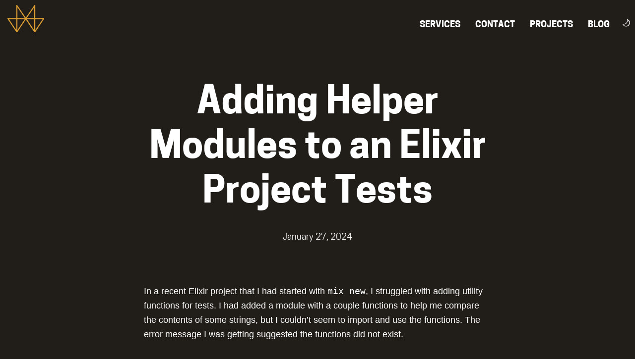

--- FILE ---
content_type: text/html; charset=utf-8
request_url: https://mattbatman.com/adding-helper-modules-to-an-elixir-project-tests/
body_size: 11812
content:
<!DOCTYPE html><html lang="en"> <head><script>
      const theme = (() => {
        if (
          typeof localStorage !== 'undefined' &&
          localStorage.getItem('theme')
        ) {
          return localStorage.getItem('theme');
        }

        return 'dark';
      })();

      if (theme === 'dark') {
        document.documentElement.classList.remove('light');
      } else {
        document.documentElement.classList.add('light');
      }

      window.localStorage.setItem('theme', theme ?? 'dark');
    </script><meta charset="utf-8"><link rel="icon" href="/favicons/favicon-32x32.png" type="image/png"><link rel="icon" href="/favicons/favicon-16x16.png" type="image/png"><link rel="icon" type="image/svg+xml" href="/favicons/favicon.svg"><link rel="manifest" href="/manifest.webmanifest" crossorigin="anonymous"><link rel="apple-touch-icon" sizes="48x48" href="/favicons/icons/icon-48x48.png"><link rel="apple-touch-icon" sizes="72x72" href="/favicons/icons/icon-72x72.png"><link rel="apple-touch-icon" sizes="96x96" href="/favicons/icons/icon-96x96.png"><link rel="apple-touch-icon" sizes="144x144" href="/favicons/icons/icon-144x144.png"><link rel="apple-touch-icon" sizes="192x192" href="/favicons/icons/icon-192x192.png"><link rel="apple-touch-icon" sizes="256x256" href="/favicons/icons/icon-256x256.png"><link rel="apple-touch-icon" sizes="384x384" href="/favicons/icons/icon-384x384.png"><link rel="apple-touch-icon" sizes="512x512" href="/favicons/icons/icon-512x512.png"><meta name="viewport" content="width=device-width"><meta name="generator" content="Astro v5.16.15"><meta name="author" content="Matt Batman"><meta name="description" content="In a recent Elixir project that I had started with mix new, I struggled with adding utility functions for tests."><title>Adding Helper Modules to an Elixir Project Tests | mattbatman.com</title><link rel="sitemap" href="/sitemap-index.xml"><link rel="alternate" type="application/rss+xml" title="RSS Feed for mattbatman.com" href="/rss.xml"><link rel="canonical" href="https://mattbatman.com/adding-helper-modules-to-an-elixir-project-tests/"><link rel="stylesheet" href="/_astro/2017-2018-fantasy-nba-rankings.mLxokUVU.css">
<style>.BlogPost .blog-post-meta h6{font-family:var(--font-serif);margin-bottom:1em}.BlogPost .container-skinny h2,.BlogPost .container-skinny h3,.BlogPost .container-skinny h4{margin-bottom:.25em}.blog-post-meta h1{margin-bottom:6px}.BlogPost .blog-post-meta{text-align:center}.BlogPost p+ul,.BlogPost p+ol{margin-top:-1.333em}.BlogPost p,.BlogPost ul,.BlogPost ul li,.BlogPost ol,.BlogPost ol li,.BlogPost blockquote{font-family:var(--font-serif-blog)}@media(min-width:768px){.blog-post-meta h1{padding-top:.78947368em}.blog-post-meta{margin-bottom:3.33333em}}
</style></head> <body> <div class="layout dark-layout "> <style>astro-island,astro-slot,astro-static-slot{display:contents}</style><script>(()=>{var e=async t=>{await(await t())()};(self.Astro||(self.Astro={})).load=e;window.dispatchEvent(new Event("astro:load"));})();</script><script>(()=>{var A=Object.defineProperty;var g=(i,o,a)=>o in i?A(i,o,{enumerable:!0,configurable:!0,writable:!0,value:a}):i[o]=a;var d=(i,o,a)=>g(i,typeof o!="symbol"?o+"":o,a);{let i={0:t=>m(t),1:t=>a(t),2:t=>new RegExp(t),3:t=>new Date(t),4:t=>new Map(a(t)),5:t=>new Set(a(t)),6:t=>BigInt(t),7:t=>new URL(t),8:t=>new Uint8Array(t),9:t=>new Uint16Array(t),10:t=>new Uint32Array(t),11:t=>1/0*t},o=t=>{let[l,e]=t;return l in i?i[l](e):void 0},a=t=>t.map(o),m=t=>typeof t!="object"||t===null?t:Object.fromEntries(Object.entries(t).map(([l,e])=>[l,o(e)]));class y extends HTMLElement{constructor(){super(...arguments);d(this,"Component");d(this,"hydrator");d(this,"hydrate",async()=>{var b;if(!this.hydrator||!this.isConnected)return;let e=(b=this.parentElement)==null?void 0:b.closest("astro-island[ssr]");if(e){e.addEventListener("astro:hydrate",this.hydrate,{once:!0});return}let c=this.querySelectorAll("astro-slot"),n={},h=this.querySelectorAll("template[data-astro-template]");for(let r of h){let s=r.closest(this.tagName);s!=null&&s.isSameNode(this)&&(n[r.getAttribute("data-astro-template")||"default"]=r.innerHTML,r.remove())}for(let r of c){let s=r.closest(this.tagName);s!=null&&s.isSameNode(this)&&(n[r.getAttribute("name")||"default"]=r.innerHTML)}let p;try{p=this.hasAttribute("props")?m(JSON.parse(this.getAttribute("props"))):{}}catch(r){let s=this.getAttribute("component-url")||"<unknown>",v=this.getAttribute("component-export");throw v&&(s+=` (export ${v})`),console.error(`[hydrate] Error parsing props for component ${s}`,this.getAttribute("props"),r),r}let u;await this.hydrator(this)(this.Component,p,n,{client:this.getAttribute("client")}),this.removeAttribute("ssr"),this.dispatchEvent(new CustomEvent("astro:hydrate"))});d(this,"unmount",()=>{this.isConnected||this.dispatchEvent(new CustomEvent("astro:unmount"))})}disconnectedCallback(){document.removeEventListener("astro:after-swap",this.unmount),document.addEventListener("astro:after-swap",this.unmount,{once:!0})}connectedCallback(){if(!this.hasAttribute("await-children")||document.readyState==="interactive"||document.readyState==="complete")this.childrenConnectedCallback();else{let e=()=>{document.removeEventListener("DOMContentLoaded",e),c.disconnect(),this.childrenConnectedCallback()},c=new MutationObserver(()=>{var n;((n=this.lastChild)==null?void 0:n.nodeType)===Node.COMMENT_NODE&&this.lastChild.nodeValue==="astro:end"&&(this.lastChild.remove(),e())});c.observe(this,{childList:!0}),document.addEventListener("DOMContentLoaded",e)}}async childrenConnectedCallback(){let e=this.getAttribute("before-hydration-url");e&&await import(e),this.start()}async start(){let e=JSON.parse(this.getAttribute("opts")),c=this.getAttribute("client");if(Astro[c]===void 0){window.addEventListener(`astro:${c}`,()=>this.start(),{once:!0});return}try{await Astro[c](async()=>{let n=this.getAttribute("renderer-url"),[h,{default:p}]=await Promise.all([import(this.getAttribute("component-url")),n?import(n):()=>()=>{}]),u=this.getAttribute("component-export")||"default";if(!u.includes("."))this.Component=h[u];else{this.Component=h;for(let f of u.split("."))this.Component=this.Component[f]}return this.hydrator=p,this.hydrate},e,this)}catch(n){console.error(`[astro-island] Error hydrating ${this.getAttribute("component-url")}`,n)}}attributeChangedCallback(){this.hydrate()}}d(y,"observedAttributes",["props"]),customElements.get("astro-island")||customElements.define("astro-island",y)}})();</script><astro-island uid="ZDyxmX" prefix="r4" component-url="/_astro/Header.D16Yun-l.js" component-export="default" renderer-url="/_astro/client.ztjvd7NN.js" props="{}" ssr client="load" opts="{&quot;name&quot;:&quot;Header&quot;,&quot;value&quot;:true}" await-children><header><nav><a href="/"><svg class="logo" xmlns="http://www.w3.org/2000/svg" viewBox="0 0 135.67 101.5"><polygon points="67.8 50.87 34.8 100.37 1.8 50.87 67.8 50.87"></polygon><polygon points="134 50.87 101 100.37 68 50.87 134 50.87"></polygon><polyline points="34.8 99.93 34.8 2.28 67.8 50.87 101 2.28 101 99.93"></polyline><line x1="2.42" y1="50.87" x2="133.65" y2="50.87"></line></svg></a><ul><li><a href="/services/">SERVICES</a></li><li><a href="/contact/">CONTACT</a></li><li><a href="/projects/">PROJECTS</a></li><li><a href="/blog/">BLOG</a></li><button id="themeToggle"><svg width="18px" xmlns="http://www.w3.org/2000/svg" viewBox="0 0 24 24"><path class="sun" fill-rule="evenodd" d="M12 17.5a5.5 5.5 0 1 0 0-11 5.5 5.5 0 0 0 0 11zm0 1.5a7 7 0 1 0 0-14 7 7 0 0 0 0 14zm12-7a.8.8 0 0 1-.8.8h-2.4a.8.8 0 0 1 0-1.6h2.4a.8.8 0 0 1 .8.8zM4 12a.8.8 0 0 1-.8.8H.8a.8.8 0 0 1 0-1.6h2.5a.8.8 0 0 1 .8.8zm16.5-8.5a.8.8 0 0 1 0 1l-1.8 1.8a.8.8 0 0 1-1-1l1.7-1.8a.8.8 0 0 1 1 0zM6.3 17.7a.8.8 0 0 1 0 1l-1.7 1.8a.8.8 0 1 1-1-1l1.7-1.8a.8.8 0 0 1 1 0zM12 0a.8.8 0 0 1 .8.8v2.5a.8.8 0 0 1-1.6 0V.8A.8.8 0 0 1 12 0zm0 20a.8.8 0 0 1 .8.8v2.4a.8.8 0 0 1-1.6 0v-2.4a.8.8 0 0 1 .8-.8zM3.5 3.5a.8.8 0 0 1 1 0l1.8 1.8a.8.8 0 1 1-1 1L3.5 4.6a.8.8 0 0 1 0-1zm14.2 14.2a.8.8 0 0 1 1 0l1.8 1.7a.8.8 0 0 1-1 1l-1.8-1.7a.8.8 0 0 1 0-1z"></path><path class="moon" fill-rule="evenodd" d="M16.5 6A10.5 10.5 0 0 1 4.7 16.4 8.5 8.5 0 1 0 16.4 4.7l.1 1.3zm-1.7-2a9 9 0 0 1 .2 2 9 9 0 0 1-11 8.8 9.4 9.4 0 0 1-.8-.3c-.4 0-.8.3-.7.7a10 10 0 0 0 .3.8 10 10 0 0 0 9.2 6 10 10 0 0 0 4-19.2 9.7 9.7 0 0 0-.9-.3c-.3-.1-.7.3-.6.7a9 9 0 0 1 .3.8z"></path></svg></button></ul></nav></header><!--astro:end--></astro-island> <div class="container">  <div class="BlogPost"> <div class="blog-post-meta container-skinny"> <h1>Adding Helper Modules to an Elixir Project Tests</h1> <h6>January 27, 2024</h6> </div> <div class="container-skinny"> <p>In a recent Elixir project that I had started with <code>mix new</code>, I struggled with adding utility functions for tests. I had added a module with a couple functions to help me compare the contents of some strings, but I couldn’t seem to import and use the functions. The error message I was getting suggested the functions did not exist.</p>
<p>In a Phoenix project, you can just add new files to <code>lib/test/support</code>. This is because the <code>mix.exs</code> file has the line:</p>
<pre class="astro-code vitesse-dark" style="background-color:#121212;color:#dbd7caee; overflow-x: auto;" tabindex="0" data-language="plaintext"><code><span class="line"><span>defp elixirc_paths(:test), do: ["lib", "test/support"]</span></span></code></pre>
<p>For my project, I just added the following line to <code>mix.exs</code>:</p>
<pre class="astro-code vitesse-dark" style="background-color:#121212;color:#dbd7caee; overflow-x: auto;" tabindex="0" data-language="plaintext"><code><span class="line"><span>  defp elixirc_paths(:test), do: ["lib", "test/utils"]</span></span></code></pre> <astro-island uid="Z2uGBh3" prefix="r3" component-url="/_astro/Disqus.BKxlV6rZ.js" component-export="Disqus" renderer-url="/_astro/client.ztjvd7NN.js" props="{&quot;title&quot;:[0,&quot;Adding Helper Modules to an Elixir Project Tests&quot;],&quot;slug&quot;:[0,&quot;/adding-helper-modules-to-an-elixir-project-tests&quot;]}" ssr client="load" opts="{&quot;name&quot;:&quot;Disqus&quot;,&quot;value&quot;:true}" await-children><div id="disqus_thread"></div><!--astro:end--></astro-island> </div> </div>  </div> <footer><a href="mailto:mattbatman@mattbatman.com"><svg viewBox="0 0 512 512"><path fill="#666666" d="M101.3 141.6v228.9h0.3 308.4 0.8V141.6H101.3zM375.7 167.8l-119.7 91.5 -119.6-91.5H375.7zM127.6 194.1l64.1 49.1 -64.1 64.1V194.1zM127.8 344.2l84.9-84.9 43.2 33.1 43-32.9 84.7 84.7L127.8 344.2 127.8 344.2zM384.4 307.8l-64.4-64.4 64.4-49.3V307.8z"></path></svg></a><a href="https://github.com/mattbatman"><svg viewBox="0 0 512 512"><path fill="#666666" d="M256 70.7c-102.6 0-185.9 83.2-185.9 185.9 0 82.1 53.3 151.8 127.1 176.4 9.3 1.7 12.3-4 12.3-8.9V389.4c-51.7 11.3-62.5-21.9-62.5-21.9 -8.4-21.5-20.6-27.2-20.6-27.2 -16.9-11.5 1.3-11.3 1.3-11.3 18.7 1.3 28.5 19.2 28.5 19.2 16.6 28.4 43.5 20.2 54.1 15.4 1.7-12 6.5-20.2 11.8-24.9 -41.3-4.7-84.7-20.6-84.7-91.9 0-20.3 7.3-36.9 19.2-49.9 -1.9-4.7-8.3-23.6 1.8-49.2 0 0 15.6-5 51.1 19.1 14.8-4.1 30.7-6.2 46.5-6.3 15.8 0.1 31.7 2.1 46.6 6.3 35.5-24 51.1-19.1 51.1-19.1 10.1 25.6 3.8 44.5 1.8 49.2 11.9 13 19.1 29.6 19.1 49.9 0 71.4-43.5 87.1-84.9 91.7 6.7 5.8 12.8 17.1 12.8 34.4 0 24.9 0 44.9 0 51 0 4.9 3 10.7 12.4 8.9 73.8-24.6 127-94.3 127-176.4C441.9 153.9 358.6 70.7 256 70.7z"></path></svg></a><a href="https://www.linkedin.com/in/matthewbatman"><svg viewBox="0 0 512 512"><path fill="#666666" d="M186.4 142.4c0 19-15.3 34.5-34.2 34.5 -18.9 0-34.2-15.4-34.2-34.5 0-19 15.3-34.5 34.2-34.5C171.1 107.9 186.4 123.4 186.4 142.4zM181.4 201.3h-57.8V388.1h57.8V201.3zM273.8 201.3h-55.4V388.1h55.4c0 0 0-69.3 0-98 0-26.3 12.1-41.9 35.2-41.9 21.3 0 31.5 15 31.5 41.9 0 26.9 0 98 0 98h57.5c0 0 0-68.2 0-118.3 0-50-28.3-74.2-68-74.2 -39.6 0-56.3 30.9-56.3 30.9v-25.2H273.8z"></path></svg></a></footer> </div> </body></html>

--- FILE ---
content_type: text/css; charset=utf-8
request_url: https://mattbatman.com/_astro/2017-2018-fantasy-nba-rankings.mLxokUVU.css
body_size: 11048
content:
:root{--black: #282828;--black-tint: #211e19;--white: #ffffff;--white-tint: #f6fbfd;--grey-light: #d8d5cb;--grey: #7f7d74;--blue: #006cbf;--navy: #0f339a;--purple: #602386;--maroon: #b7338e;--maroon-light: #d6b2cd;--teal: #00a29b;--aqua: #cce2df;--red: #f14531;--yellow: #fff846;--lime: #76bd37;--red-orange: #fd7c46;--orange: #fea143;--green: #00973d;--gold: #d89c32;--gold-light: #f4e3c3;--font-sans: "Cooper Hewitt Bold", "Helvetica Neue", Helvetica, -apple-system, BlinkMacSystemFont, "Segoe UI", Roboto, Arial, sans-serif, "Apple Color Emoji", "Segoe UI Emoji", "Segoe UI Symbol";--font-serif: "Cooper Hewitt Book", Georgia, serif;--font-serif-blog: -apple-system, BlinkMacSystemFont, "Segoe UI", "Noto Sans", Helvetica, Arial, sans-serif, "Apple Color Emoji", "Segoe UI Emoji";--font-meta: "Cooper Hewitt Book", Helvetica, -apple-system, BlinkMacSystemFont, "Segoe UI", Roboto, Arial, sans-serif, "Apple Color Emoji", "Segoe UI Emoji", "Segoe UI Symbol";--font-mono: "SFMono-Regular", Consolas, "Liberation Mono", Menlo, Courier, monospace}*{box-sizing:border-box}.button,button,input[type=submit],input[type=reset],input[type=button]{font-size:calc(1em / 1.618);font-family:var(--font-sans);display:inline-block;height:27px;padding:0 9px;color:var(--black-tint);background-color:var(--gold);text-align:center;line-height:27px;text-transform:uppercase;text-decoration:none;white-space:nowrap;border-radius:2px;border:1px solid var(--gold);cursor:pointer;box-sizing:border-box}.button:hover,button:hover,input[type=submit]:hover,input[type=reset]:hover,input[type=button]:hover,.button:focus,button:focus,input[type=submit]:focus,input[type=reset]:focus,input[type=button]:focus{outline:0;color:var(--black-tint);background-color:var(--gold-light);border-color:var(--gold-light)}.button.button-primary,button.button-primary,.toggle button.active,input[type=submit].button-primary,input[type=reset].button-primary,input[type=button].button-primary{color:var(--teal);background-color:var(--gold-light);border-color:var(--gold-light)}.button.button-primary:hover,button.button-primary:hover,.toggle button.active:hover,input[type=submit].button-primary:hover,input[type=reset].button-primary:hover,input[type=button].button-primary:hover,.button.button-primary:focus,button.button-primary:focus,.toggle button.active:focus,input[type=submit].button-primary:focus,input[type=reset].button-primary:focus,input[type=button].button-primary:focus{color:var(--gold-light);background-color:var(--gold);border-color:var(--gold)}.button:disabled,button:disabled{opacity:.65;cursor:not-allowed}img,iframe{max-width:100%}iframe{height:auto;width:100%}.img-wrapper-full{margin-bottom:1em}.video-wrapper{position:relative;padding-bottom:56.25%;padding-top:25px;height:0;margin-bottom:1em}.video-wrapper iframe{position:absolute;top:0;left:0;width:100%;height:100%}label{font-family:var(--font-sans)}.select{position:relative}.select:after{content:"⋁";color:var(--white-tint);right:11px;top:6px;height:34px;padding:5px 0 0 8px;border-left:1px solid var(--white-tint);position:absolute;pointer-events:none}.light .select:after{color:var(--black-tint);border-left:1px solid var(--black-tint)}select::-ms-expand{display:none}.select select{color:var(--white-tint);-webkit-appearance:none;-moz-appearance:none;appearance:none;width:100%;height:40px;margin:5px 0;padding:0 25px 0 7px;font-size:16px;float:right;background-color:var(--black-tint);background-image:none;border:1px solid var(--white-tint);border-radius:1px;-ms-word-break:normal;word-break:normal}.light .select select{color:var(--black-tint);background-color:var(--white-tint);border:1px solid var(--black-tint)}.error{color:var(--red-orange)}p.error{font-family:var(--font-sans)}form .error{font-size:.7em}form button[type=submit]+.error{margin-top:1rem}.col-4,.col-6,.col-8,.col-12{width:100%;margin-bottom:2%;padding:1%}@media(min-width:768px){.col-4{width:25%}.col-6{width:50%}.col-8{width:75%}.col-12{width:100%}}table:not(.d3-tooltip),table.card-stat-table{background-color:var(--black-tint);color:var(--white-tint);border-collapse:collapse;overflow:scroll;width:100%}.light table:not(.d3-tooltip),.light table.card-stat-table{background-color:var(--white);color:var(--black-tint)}table .even,table.card-stat-table .even{background-color:var(--grey-light)}table th,table.card-stat-table th{font-size:12px;font-weight:400}table tr,table.card-stat-table tr{text-align:right}table tr td:first-child,table.card-stat-table tr td:first-child{text-align:left}table tbody tr+tr,table.card-stat-table tbody tr+tr{border-top:1px solid var(--grey)}table tbody,table.card-stat-table tbody{border-top:2px solid var(--black-tint)}table th:first-child,table.card-stat-table th:first-child{text-align:left}table,table.card-stat-table{font-size:calc(14 / 18 * 1em)}table.card-stat-table td.PLAYER,table.card-stat-table th.PLAYER{text-align:left}.meta-header{text-align:center;border-bottom:1px var(--black-tint) solid}@font-face{font-family:Cooper Hewitt Bold;src:url(/fonts/cooper-hewitt/CooperHewitt-Bold.eot);src:url(/fonts/cooper-hewitt/CooperHewitt-Bold.eot?#iefix) format("embedded-opentype"),url(/fonts/cooper-hewitt/CooperHewitt-Bold.woff) format("woff"),url(/fonts/cooper-hewitt/CooperHewitt-Bold.svg#cooperhewitt_bold) format("svg");font-weight:700;font-style:normal}@font-face{font-family:Cooper Hewitt Book;src:url(/fonts/cooper-hewitt/CooperHewitt-Book.eot);src:url(/fonts/cooper-hewitt/CooperHewitt-Book.eot?#iefix) format("embedded-opentype"),url(/fonts/cooper-hewitt/CooperHewitt-Book.woff) format("woff"),url(/fonts/cooper-hewitt/CooperHewitt-Book.svg#cooperhewitt_book) format("svg");font-weight:400;font-style:normal}@font-face{font-family:Cooper Hewitt Book;src:url(/fonts/cooper-hewitt/CooperHewitt-BookItalic.eot);src:url(/fonts/cooper-hewitt/CooperHewitt-BookItalic.eot?#iefix) format("embedded-opentype"),url(/fonts/cooper-hewitt/CooperHewitt-BookItalic.woff) format("woff"),url(/fonts/cooper-hewitt/CooperHewitt-BookItalic.svg#cooperhewitt_bookitalic) format("svg");font-weight:400;font-style:italic}html,.root{font-size:18px;line-height:30px}body{font-size:1em;line-height:1.666;margin:auto}h1{font-weight:900}h1,h2,.jumbo{font-size:2.61111111em;line-height:1.27659574;margin-top:.63829787em;margin-bottom:.63829787em}h3{font-size:1.61111111em;line-height:1.03448276;margin-top:1.03448276em;margin-bottom:.63829787em}h4,h5,h6{font-size:1em;line-height:1.66666667;margin-top:1.66666667em;margin-bottom:0}p,ul,ol,pre,table,blockquote,.gatsby-highlight{margin-top:0;margin-bottom:1.66666667em}ul ul,ol ol,ul ol,ol ul{margin-top:0;margin-bottom:0}hr{border:1px solid;margin:-1px 0}a,b,i,strong,em,small{line-height:0}sub,sup{line-height:0;position:relative;vertical-align:baseline}sup{top:-.5em}sub{bottom:-.25em}body{font-family:var(--font-serif);-webkit-font-smoothing:antialiased;-moz-osx-font-smoothing:greyscale}h1,h2,h3,h4,h5,h6{font-family:var(--font-sans)}a{color:var(--gold);text-decoration:none}.stat{font-family:var(--font-mono)}blockquote{font-style:italic;border-left:3px solid var(--black-tint);padding-left:1em;margin:1em 0}p.list-title{margin-bottom:.333rem;font-weight:700}.bold{font-weight:700}@media(min-width:768px){h1,.jumbo{font-size:4.22222222em;line-height:1.18421053;margin-top:.39473684em}}.container{width:95vw;margin:0 auto;max-width:1500px}.container:before{display:table;content:""}.container:after{display:table;clear:both;content:""}.container-skinny{width:95vw;margin:0 auto;max-width:700px}.container-skinny:before{display:table;content:""}.container-skinny:after{display:table;clear:both;content:""}.post-list-container,.projects-list-container,.cards-list-container{display:grid;grid-template-columns:repeat(auto-fit,minmax(320px,1fr));grid-gap:2rem}ul.tags{list-style:none;display:flex;flex-flow:row wrap;justify-content:flex-start;margin:0 -3px;padding:0}ul.tags li{padding:0 3px}ul.tags li .button{color:var(--black-tint);border-color:var(--gold);background-color:var(--gold);border-radius:12px}.light ul.tags li .button,ul.tags li .button:hover{color:var(--gold);border-color:var(--gold-light);background-color:var(--gold-light)}div.filtered ul.tags li .button:hover{color:var(--maroon);border-color:var(--maroon-light);background-color:var(--maroon-light)}pre{padding:.5rem;line-height:1;border-radius:8px}pre code{font-family:var(--font-mono);font-size:.777rem}.card-stat{border-top:4px solid var(--white);padding:15px}.light .card-stat{border-top:4px solid var(--black-tint)}.card-stat .card-stat-table{width:100%}.card-stat p{text-align:center;margin-bottom:.333em}.card-stat h3{margin-top:0;margin-bottom:.666em}.card-stat .text-background{background-color:var(--blue);padding:5px}.card-stat .select-container{float:right}.d3-tooltip.hidden{display:none}.d3-tooltip{border:3px solid var(--white-tint);font-family:var(--font-meta);font-size:14px;display:table;position:absolute;line-height:1.1;padding:4px;text-align:left;pointer-events:none;white-space:nowrap;background:var(--black-tint)}.light .d3-tooltip{border:3px solid var(--black);background:var(--white-tint)}.chart-container{width:100%}.label,.axis,.subtitle{font-size:9px}.label,.subtitle{font-family:var(--font-sans)}.axis{font-family:var(--font-meta)}.title{font-size:10px}.notes{font-size:13px}svg text{fill:var(--white)}.light svg text{fill:var(--black-tint)}svg text.incorrect{fill:var(--red)}svg text.correct{fill:var(--green)}.center-graph{display:flex;justify-content:center;align-items:center;width:100%;margin:2rem 0}@media(min-width:335px){.label,.axis,.subtitle{font-size:10px}.nba-team-stats-chart .title{font-size:1em}}@media(min-width:768px){.label,.axis,.subtitle{font-size:13px}.title{font-size:1.61111111em}}body{background-color:var(--black-tint);color:var(--white)}.light body{background-color:var(--white);color:var(--black-tint)}.layout{display:flex;flex-direction:column;min-height:100vh}.glowing{background:linear-gradient(-45deg,#ee7752,#e73c3c,var(--black-tint),var(--black-tint),var(--black));background-size:400% 400%;animation:gradient 60s ease infinite}.light .glowing{background:linear-gradient(-45deg,#ee7752,#e73c3c,var(--grey),var(--white-tint),var(--white));background-size:400% 400%;animation:gradient 60s ease infinite}@keyframes gradient{0%{background-position:0% 50%}50%{background-position:100% 50%}to{background-position:0% 50%}}.logo{display:block;fill:none;height:65px;margin:auto;padding:10px 15px;stroke:var(--gold);stroke-miterlimit:10;stroke-width:4px}@media(min-width:768px){.logo{height:75px}}header{z-index:1}header nav ul{margin:0;padding:0;list-style:none;text-align:center}header nav ul{margin-top:5px}header a{color:var(--grey);font-family:var(--font-sans)}header nav ul li{display:inline-block;padding:10px 15px}#themeToggle{border:0;background:none}.sun{fill:transparent}.moon,.light .sun{fill:var(--grey)}.light .moon{fill:transparent}@media(min-width:768px){header nav{align-items:flex-end;display:flex;flex-direction:row;justify-content:space-between}header a{color:var(--white)}.light header a{color:var(--black-tint)}.moon{fill:var(--white)}.light .sun{fill:var(--black-tint)}}footer{display:flex;flex-direction:row;align-items:center;justify-content:center;margin-top:auto;margin-bottom:1em;padding-top:.5em}footer svg{padding:.25em;width:2.5em}footer svg path{fill:var(--white)}.light footer svg path{fill:var(--black-tint)}


--- FILE ---
content_type: application/javascript
request_url: https://mattbatman.com/_astro/Disqus.BKxlV6rZ.js
body_size: -220
content:
import{D as p}from"./Disqus.CRGY8buk.js";import"./jsx-runtime.s5l94Kta.js";import"./index.Dkaqzkgy.js";export{p as Disqus};


--- FILE ---
content_type: application/javascript
request_url: https://mattbatman.com/_astro/Header.D16Yun-l.js
body_size: 1885
content:
import{j as s}from"./jsx-runtime.s5l94Kta.js";import"./index.Dkaqzkgy.js";/* empty css                                                */const n=()=>s.jsxs("svg",{className:"logo",xmlns:"http://www.w3.org/2000/svg",viewBox:"0 0 135.67 101.5",children:[s.jsx("polygon",{points:"67.8 50.87 34.8 100.37 1.8 50.87 67.8 50.87"}),s.jsx("polygon",{points:"134 50.87 101 100.37 68 50.87 134 50.87"}),s.jsx("polyline",{points:"34.8 99.93 34.8 2.28 67.8 50.87 101 2.28 101 99.93"}),s.jsx("line",{x1:"2.42",y1:"50.87",x2:"133.65",y2:"50.87"})]}),c=()=>{const l=()=>{const e=document.documentElement;e.classList.toggle("light");const a=e.classList.contains("light");localStorage.setItem("theme",a?"light":"dark")};return s.jsx("header",{children:s.jsxs("nav",{children:[s.jsx("a",{href:"/",children:s.jsx(n,{})}),s.jsxs("ul",{children:[s.jsx("li",{children:s.jsx("a",{href:"/services/",children:"SERVICES"})}),s.jsx("li",{children:s.jsx("a",{href:"/contact/",children:"CONTACT"})}),s.jsx("li",{children:s.jsx("a",{href:"/projects/",children:"PROJECTS"})}),s.jsx("li",{children:s.jsx("a",{href:"/blog/",children:"BLOG"})}),s.jsx("button",{id:"themeToggle",onClick:l,children:s.jsxs("svg",{width:"18px",xmlns:"http://www.w3.org/2000/svg",viewBox:"0 0 24 24",children:[s.jsx("path",{className:"sun",fillRule:"evenodd",d:"M12 17.5a5.5 5.5 0 1 0 0-11 5.5 5.5 0 0 0 0 11zm0 1.5a7 7 0 1 0 0-14 7 7 0 0 0 0 14zm12-7a.8.8 0 0 1-.8.8h-2.4a.8.8 0 0 1 0-1.6h2.4a.8.8 0 0 1 .8.8zM4 12a.8.8 0 0 1-.8.8H.8a.8.8 0 0 1 0-1.6h2.5a.8.8 0 0 1 .8.8zm16.5-8.5a.8.8 0 0 1 0 1l-1.8 1.8a.8.8 0 0 1-1-1l1.7-1.8a.8.8 0 0 1 1 0zM6.3 17.7a.8.8 0 0 1 0 1l-1.7 1.8a.8.8 0 1 1-1-1l1.7-1.8a.8.8 0 0 1 1 0zM12 0a.8.8 0 0 1 .8.8v2.5a.8.8 0 0 1-1.6 0V.8A.8.8 0 0 1 12 0zm0 20a.8.8 0 0 1 .8.8v2.4a.8.8 0 0 1-1.6 0v-2.4a.8.8 0 0 1 .8-.8zM3.5 3.5a.8.8 0 0 1 1 0l1.8 1.8a.8.8 0 1 1-1 1L3.5 4.6a.8.8 0 0 1 0-1zm14.2 14.2a.8.8 0 0 1 1 0l1.8 1.7a.8.8 0 0 1-1 1l-1.8-1.7a.8.8 0 0 1 0-1z"}),s.jsx("path",{className:"moon",fillRule:"evenodd",d:"M16.5 6A10.5 10.5 0 0 1 4.7 16.4 8.5 8.5 0 1 0 16.4 4.7l.1 1.3zm-1.7-2a9 9 0 0 1 .2 2 9 9 0 0 1-11 8.8 9.4 9.4 0 0 1-.8-.3c-.4 0-.8.3-.7.7a10 10 0 0 0 .3.8 10 10 0 0 0 9.2 6 10 10 0 0 0 4-19.2 9.7 9.7 0 0 0-.9-.3c-.3-.1-.7.3-.6.7a9 9 0 0 1 .3.8z"})]})})]})]})})};export{c as default};


--- FILE ---
content_type: application/javascript
request_url: https://mattbatman.com/_astro/client.ztjvd7NN.js
body_size: 136205
content:
import{a as Nc,r as Lt}from"./index.Dkaqzkgy.js";var xl={},gi={exports:{}},we={},wi={exports:{}},ki={};/**
 * @license React
 * scheduler.production.min.js
 *
 * Copyright (c) Facebook, Inc. and its affiliates.
 *
 * This source code is licensed under the MIT license found in the
 * LICENSE file in the root directory of this source tree.
 */var ya;function zc(){return ya||(ya=1,(function(w){function L(k,P){var C=k.length;k.push(P);e:for(;0<C;){var F=C-1>>>1,U=k[F];if(0<de(U,P))k[F]=P,k[C]=U,C=F;else break e}}function p(k){return k.length===0?null:k[0]}function ce(k){if(k.length===0)return null;var P=k[0],C=k.pop();if(C!==P){k[0]=C;e:for(var F=0,U=k.length,at=U>>>1;F<at;){var Ue=2*(F+1)-1,Pn=k[Ue],Ae=Ue+1,qt=k[Ae];if(0>de(Pn,C))Ae<U&&0>de(qt,Pn)?(k[F]=qt,k[Ae]=C,F=Ae):(k[F]=Pn,k[Ue]=C,F=Ue);else if(Ae<U&&0>de(qt,C))k[F]=qt,k[Ae]=C,F=Ae;else break e}}return P}function de(k,P){var C=k.sortIndex-P.sortIndex;return C!==0?C:k.id-P.id}if(typeof performance=="object"&&typeof performance.now=="function"){var Oe=performance;w.unstable_now=function(){return Oe.now()}}else{var _e=Date,pe=_e.now();w.unstable_now=function(){return _e.now()-pe}}var te=[],Ne=[],Yt=1,G=null,W=3,Fe=!1,ne=!1,Q=!1,$=typeof setTimeout=="function"?setTimeout:null,$t=typeof clearTimeout=="function"?clearTimeout:null,Xt=typeof setImmediate<"u"?setImmediate:null;typeof navigator<"u"&&navigator.scheduling!==void 0&&navigator.scheduling.isInputPending!==void 0&&navigator.scheduling.isInputPending.bind(navigator.scheduling);function Rt(k){for(var P=p(Ne);P!==null;){if(P.callback===null)ce(Ne);else if(P.startTime<=k)ce(Ne),P.sortIndex=P.expirationTime,L(te,P);else break;P=p(Ne)}}function ke(k){if(Q=!1,Rt(k),!ne)if(p(te)!==null)ne=!0,ze(st);else{var P=p(Ne);P!==null&&Jt(ke,P.startTime-k)}}function st(k,P){ne=!1,Q&&(Q=!1,$t(qe),qe=-1),Fe=!0;var C=W;try{for(Rt(P),G=p(te);G!==null&&(!(G.expirationTime>P)||k&&!Nn());){var F=G.callback;if(typeof F=="function"){G.callback=null,W=G.priorityLevel;var U=F(G.expirationTime<=P);P=w.unstable_now(),typeof U=="function"?G.callback=U:G===p(te)&&ce(te),Rt(P)}else ce(te);G=p(te)}if(G!==null)var at=!0;else{var Ue=p(Ne);Ue!==null&&Jt(ke,Ue.startTime-P),at=!1}return at}finally{G=null,W=C,Fe=!1}}var Ie=!1,je=null,qe=-1,Gt=5,_n=-1;function Nn(){return!(w.unstable_now()-_n<Gt)}function Mt(){if(je!==null){var k=w.unstable_now();_n=k;var P=!0;try{P=je(!0,k)}finally{P?be():(Ie=!1,je=null)}}else Ie=!1}var be;if(typeof Xt=="function")be=function(){Xt(Mt)};else if(typeof MessageChannel<"u"){var Zt=new MessageChannel,zn=Zt.port2;Zt.port1.onmessage=Mt,be=function(){zn.postMessage(null)}}else be=function(){$(Mt,0)};function ze(k){je=k,Ie||(Ie=!0,be())}function Jt(k,P){qe=$(function(){k(w.unstable_now())},P)}w.unstable_IdlePriority=5,w.unstable_ImmediatePriority=1,w.unstable_LowPriority=4,w.unstable_NormalPriority=3,w.unstable_Profiling=null,w.unstable_UserBlockingPriority=2,w.unstable_cancelCallback=function(k){k.callback=null},w.unstable_continueExecution=function(){ne||Fe||(ne=!0,ze(st))},w.unstable_forceFrameRate=function(k){0>k||125<k?console.error("forceFrameRate takes a positive int between 0 and 125, forcing frame rates higher than 125 fps is not supported"):Gt=0<k?Math.floor(1e3/k):5},w.unstable_getCurrentPriorityLevel=function(){return W},w.unstable_getFirstCallbackNode=function(){return p(te)},w.unstable_next=function(k){switch(W){case 1:case 2:case 3:var P=3;break;default:P=W}var C=W;W=P;try{return k()}finally{W=C}},w.unstable_pauseExecution=function(){},w.unstable_requestPaint=function(){},w.unstable_runWithPriority=function(k,P){switch(k){case 1:case 2:case 3:case 4:case 5:break;default:k=3}var C=W;W=k;try{return P()}finally{W=C}},w.unstable_scheduleCallback=function(k,P,C){var F=w.unstable_now();switch(typeof C=="object"&&C!==null?(C=C.delay,C=typeof C=="number"&&0<C?F+C:F):C=F,k){case 1:var U=-1;break;case 2:U=250;break;case 5:U=1073741823;break;case 4:U=1e4;break;default:U=5e3}return U=C+U,k={id:Yt++,callback:P,priorityLevel:k,startTime:C,expirationTime:U,sortIndex:-1},C>F?(k.sortIndex=C,L(Ne,k),p(te)===null&&k===p(Ne)&&(Q?($t(qe),qe=-1):Q=!0,Jt(ke,C-F))):(k.sortIndex=U,L(te,k),ne||Fe||(ne=!0,ze(st))),k},w.unstable_shouldYield=Nn,w.unstable_wrapCallback=function(k){var P=W;return function(){var C=W;W=P;try{return k.apply(this,arguments)}finally{W=C}}}})(ki)),ki}var ga;function Pc(){return ga||(ga=1,wi.exports=zc()),wi.exports}/**
 * @license React
 * react-dom.production.min.js
 *
 * Copyright (c) Facebook, Inc. and its affiliates.
 *
 * This source code is licensed under the MIT license found in the
 * LICENSE file in the root directory of this source tree.
 */var wa;function Tc(){if(wa)return we;wa=1;var w=Nc(),L=Pc();function p(e){for(var t="https://reactjs.org/docs/error-decoder.html?invariant="+e,n=1;n<arguments.length;n++)t+="&args[]="+encodeURIComponent(arguments[n]);return"Minified React error #"+e+"; visit "+t+" for the full message or use the non-minified dev environment for full errors and additional helpful warnings."}var ce=new Set,de={};function Oe(e,t){_e(e,t),_e(e+"Capture",t)}function _e(e,t){for(de[e]=t,e=0;e<t.length;e++)ce.add(t[e])}var pe=!(typeof window>"u"||typeof window.document>"u"||typeof window.document.createElement>"u"),te=Object.prototype.hasOwnProperty,Ne=/^[:A-Z_a-z\u00C0-\u00D6\u00D8-\u00F6\u00F8-\u02FF\u0370-\u037D\u037F-\u1FFF\u200C-\u200D\u2070-\u218F\u2C00-\u2FEF\u3001-\uD7FF\uF900-\uFDCF\uFDF0-\uFFFD][:A-Z_a-z\u00C0-\u00D6\u00D8-\u00F6\u00F8-\u02FF\u0370-\u037D\u037F-\u1FFF\u200C-\u200D\u2070-\u218F\u2C00-\u2FEF\u3001-\uD7FF\uF900-\uFDCF\uFDF0-\uFFFD\-.0-9\u00B7\u0300-\u036F\u203F-\u2040]*$/,Yt={},G={};function W(e){return te.call(G,e)?!0:te.call(Yt,e)?!1:Ne.test(e)?G[e]=!0:(Yt[e]=!0,!1)}function Fe(e,t,n,r){if(n!==null&&n.type===0)return!1;switch(typeof t){case"function":case"symbol":return!0;case"boolean":return r?!1:n!==null?!n.acceptsBooleans:(e=e.toLowerCase().slice(0,5),e!=="data-"&&e!=="aria-");default:return!1}}function ne(e,t,n,r){if(t===null||typeof t>"u"||Fe(e,t,n,r))return!0;if(r)return!1;if(n!==null)switch(n.type){case 3:return!t;case 4:return t===!1;case 5:return isNaN(t);case 6:return isNaN(t)||1>t}return!1}function Q(e,t,n,r,l,u,i){this.acceptsBooleans=t===2||t===3||t===4,this.attributeName=r,this.attributeNamespace=l,this.mustUseProperty=n,this.propertyName=e,this.type=t,this.sanitizeURL=u,this.removeEmptyString=i}var $={};"children dangerouslySetInnerHTML defaultValue defaultChecked innerHTML suppressContentEditableWarning suppressHydrationWarning style".split(" ").forEach(function(e){$[e]=new Q(e,0,!1,e,null,!1,!1)}),[["acceptCharset","accept-charset"],["className","class"],["htmlFor","for"],["httpEquiv","http-equiv"]].forEach(function(e){var t=e[0];$[t]=new Q(t,1,!1,e[1],null,!1,!1)}),["contentEditable","draggable","spellCheck","value"].forEach(function(e){$[e]=new Q(e,2,!1,e.toLowerCase(),null,!1,!1)}),["autoReverse","externalResourcesRequired","focusable","preserveAlpha"].forEach(function(e){$[e]=new Q(e,2,!1,e,null,!1,!1)}),"allowFullScreen async autoFocus autoPlay controls default defer disabled disablePictureInPicture disableRemotePlayback formNoValidate hidden loop noModule noValidate open playsInline readOnly required reversed scoped seamless itemScope".split(" ").forEach(function(e){$[e]=new Q(e,3,!1,e.toLowerCase(),null,!1,!1)}),["checked","multiple","muted","selected"].forEach(function(e){$[e]=new Q(e,3,!0,e,null,!1,!1)}),["capture","download"].forEach(function(e){$[e]=new Q(e,4,!1,e,null,!1,!1)}),["cols","rows","size","span"].forEach(function(e){$[e]=new Q(e,6,!1,e,null,!1,!1)}),["rowSpan","start"].forEach(function(e){$[e]=new Q(e,5,!1,e.toLowerCase(),null,!1,!1)});var $t=/[\-:]([a-z])/g;function Xt(e){return e[1].toUpperCase()}"accent-height alignment-baseline arabic-form baseline-shift cap-height clip-path clip-rule color-interpolation color-interpolation-filters color-profile color-rendering dominant-baseline enable-background fill-opacity fill-rule flood-color flood-opacity font-family font-size font-size-adjust font-stretch font-style font-variant font-weight glyph-name glyph-orientation-horizontal glyph-orientation-vertical horiz-adv-x horiz-origin-x image-rendering letter-spacing lighting-color marker-end marker-mid marker-start overline-position overline-thickness paint-order panose-1 pointer-events rendering-intent shape-rendering stop-color stop-opacity strikethrough-position strikethrough-thickness stroke-dasharray stroke-dashoffset stroke-linecap stroke-linejoin stroke-miterlimit stroke-opacity stroke-width text-anchor text-decoration text-rendering underline-position underline-thickness unicode-bidi unicode-range units-per-em v-alphabetic v-hanging v-ideographic v-mathematical vector-effect vert-adv-y vert-origin-x vert-origin-y word-spacing writing-mode xmlns:xlink x-height".split(" ").forEach(function(e){var t=e.replace($t,Xt);$[t]=new Q(t,1,!1,e,null,!1,!1)}),"xlink:actuate xlink:arcrole xlink:role xlink:show xlink:title xlink:type".split(" ").forEach(function(e){var t=e.replace($t,Xt);$[t]=new Q(t,1,!1,e,"http://www.w3.org/1999/xlink",!1,!1)}),["xml:base","xml:lang","xml:space"].forEach(function(e){var t=e.replace($t,Xt);$[t]=new Q(t,1,!1,e,"http://www.w3.org/XML/1998/namespace",!1,!1)}),["tabIndex","crossOrigin"].forEach(function(e){$[e]=new Q(e,1,!1,e.toLowerCase(),null,!1,!1)}),$.xlinkHref=new Q("xlinkHref",1,!1,"xlink:href","http://www.w3.org/1999/xlink",!0,!1),["src","href","action","formAction"].forEach(function(e){$[e]=new Q(e,1,!1,e.toLowerCase(),null,!0,!0)});function Rt(e,t,n,r){var l=$.hasOwnProperty(t)?$[t]:null;(l!==null?l.type!==0:r||!(2<t.length)||t[0]!=="o"&&t[0]!=="O"||t[1]!=="n"&&t[1]!=="N")&&(ne(t,n,l,r)&&(n=null),r||l===null?W(t)&&(n===null?e.removeAttribute(t):e.setAttribute(t,""+n)):l.mustUseProperty?e[l.propertyName]=n===null?l.type===3?!1:"":n:(t=l.attributeName,r=l.attributeNamespace,n===null?e.removeAttribute(t):(l=l.type,n=l===3||l===4&&n===!0?"":""+n,r?e.setAttributeNS(r,t,n):e.setAttribute(t,n))))}var ke=w.__SECRET_INTERNALS_DO_NOT_USE_OR_YOU_WILL_BE_FIRED,st=Symbol.for("react.element"),Ie=Symbol.for("react.portal"),je=Symbol.for("react.fragment"),qe=Symbol.for("react.strict_mode"),Gt=Symbol.for("react.profiler"),_n=Symbol.for("react.provider"),Nn=Symbol.for("react.context"),Mt=Symbol.for("react.forward_ref"),be=Symbol.for("react.suspense"),Zt=Symbol.for("react.suspense_list"),zn=Symbol.for("react.memo"),ze=Symbol.for("react.lazy"),Jt=Symbol.for("react.offscreen"),k=Symbol.iterator;function P(e){return e===null||typeof e!="object"?null:(e=k&&e[k]||e["@@iterator"],typeof e=="function"?e:null)}var C=Object.assign,F;function U(e){if(F===void 0)try{throw Error()}catch(n){var t=n.stack.trim().match(/\n( *(at )?)/);F=t&&t[1]||""}return`
`+F+e}var at=!1;function Ue(e,t){if(!e||at)return"";at=!0;var n=Error.prepareStackTrace;Error.prepareStackTrace=void 0;try{if(t)if(t=function(){throw Error()},Object.defineProperty(t.prototype,"props",{set:function(){throw Error()}}),typeof Reflect=="object"&&Reflect.construct){try{Reflect.construct(t,[])}catch(d){var r=d}Reflect.construct(e,[],t)}else{try{t.call()}catch(d){r=d}e.call(t.prototype)}else{try{throw Error()}catch(d){r=d}e()}}catch(d){if(d&&r&&typeof d.stack=="string"){for(var l=d.stack.split(`
`),u=r.stack.split(`
`),i=l.length-1,o=u.length-1;1<=i&&0<=o&&l[i]!==u[o];)o--;for(;1<=i&&0<=o;i--,o--)if(l[i]!==u[o]){if(i!==1||o!==1)do if(i--,o--,0>o||l[i]!==u[o]){var s=`
`+l[i].replace(" at new "," at ");return e.displayName&&s.includes("<anonymous>")&&(s=s.replace("<anonymous>",e.displayName)),s}while(1<=i&&0<=o);break}}}finally{at=!1,Error.prepareStackTrace=n}return(e=e?e.displayName||e.name:"")?U(e):""}function Pn(e){switch(e.tag){case 5:return U(e.type);case 16:return U("Lazy");case 13:return U("Suspense");case 19:return U("SuspenseList");case 0:case 2:case 15:return e=Ue(e.type,!1),e;case 11:return e=Ue(e.type.render,!1),e;case 1:return e=Ue(e.type,!0),e;default:return""}}function Ae(e){if(e==null)return null;if(typeof e=="function")return e.displayName||e.name||null;if(typeof e=="string")return e;switch(e){case je:return"Fragment";case Ie:return"Portal";case Gt:return"Profiler";case qe:return"StrictMode";case be:return"Suspense";case Zt:return"SuspenseList"}if(typeof e=="object")switch(e.$$typeof){case Nn:return(e.displayName||"Context")+".Consumer";case _n:return(e._context.displayName||"Context")+".Provider";case Mt:var t=e.render;return e=e.displayName,e||(e=t.displayName||t.name||"",e=e!==""?"ForwardRef("+e+")":"ForwardRef"),e;case zn:return t=e.displayName||null,t!==null?t:Ae(e.type)||"Memo";case ze:t=e._payload,e=e._init;try{return Ae(e(t))}catch{}}return null}function qt(e){var t=e.type;switch(e.tag){case 24:return"Cache";case 9:return(t.displayName||"Context")+".Consumer";case 10:return(t._context.displayName||"Context")+".Provider";case 18:return"DehydratedFragment";case 11:return e=t.render,e=e.displayName||e.name||"",t.displayName||(e!==""?"ForwardRef("+e+")":"ForwardRef");case 7:return"Fragment";case 5:return t;case 4:return"Portal";case 3:return"Root";case 6:return"Text";case 16:return Ae(t);case 8:return t===qe?"StrictMode":"Mode";case 22:return"Offscreen";case 12:return"Profiler";case 21:return"Scope";case 13:return"Suspense";case 19:return"SuspenseList";case 25:return"TracingMarker";case 1:case 0:case 17:case 2:case 14:case 15:if(typeof t=="function")return t.displayName||t.name||null;if(typeof t=="string")return t}return null}function ft(e){switch(typeof e){case"boolean":case"number":case"string":case"undefined":return e;case"object":return e;default:return""}}function Si(e){var t=e.type;return(e=e.nodeName)&&e.toLowerCase()==="input"&&(t==="checkbox"||t==="radio")}function Pa(e){var t=Si(e)?"checked":"value",n=Object.getOwnPropertyDescriptor(e.constructor.prototype,t),r=""+e[t];if(!e.hasOwnProperty(t)&&typeof n<"u"&&typeof n.get=="function"&&typeof n.set=="function"){var l=n.get,u=n.set;return Object.defineProperty(e,t,{configurable:!0,get:function(){return l.call(this)},set:function(i){r=""+i,u.call(this,i)}}),Object.defineProperty(e,t,{enumerable:n.enumerable}),{getValue:function(){return r},setValue:function(i){r=""+i},stopTracking:function(){e._valueTracker=null,delete e[t]}}}}function mr(e){e._valueTracker||(e._valueTracker=Pa(e))}function Ei(e){if(!e)return!1;var t=e._valueTracker;if(!t)return!0;var n=t.getValue(),r="";return e&&(r=Si(e)?e.checked?"true":"false":e.value),e=r,e!==n?(t.setValue(e),!0):!1}function vr(e){if(e=e||(typeof document<"u"?document:void 0),typeof e>"u")return null;try{return e.activeElement||e.body}catch{return e.body}}function _l(e,t){var n=t.checked;return C({},t,{defaultChecked:void 0,defaultValue:void 0,value:void 0,checked:n??e._wrapperState.initialChecked})}function Ci(e,t){var n=t.defaultValue==null?"":t.defaultValue,r=t.checked!=null?t.checked:t.defaultChecked;n=ft(t.value!=null?t.value:n),e._wrapperState={initialChecked:r,initialValue:n,controlled:t.type==="checkbox"||t.type==="radio"?t.checked!=null:t.value!=null}}function xi(e,t){t=t.checked,t!=null&&Rt(e,"checked",t,!1)}function Nl(e,t){xi(e,t);var n=ft(t.value),r=t.type;if(n!=null)r==="number"?(n===0&&e.value===""||e.value!=n)&&(e.value=""+n):e.value!==""+n&&(e.value=""+n);else if(r==="submit"||r==="reset"){e.removeAttribute("value");return}t.hasOwnProperty("value")?zl(e,t.type,n):t.hasOwnProperty("defaultValue")&&zl(e,t.type,ft(t.defaultValue)),t.checked==null&&t.defaultChecked!=null&&(e.defaultChecked=!!t.defaultChecked)}function _i(e,t,n){if(t.hasOwnProperty("value")||t.hasOwnProperty("defaultValue")){var r=t.type;if(!(r!=="submit"&&r!=="reset"||t.value!==void 0&&t.value!==null))return;t=""+e._wrapperState.initialValue,n||t===e.value||(e.value=t),e.defaultValue=t}n=e.name,n!==""&&(e.name=""),e.defaultChecked=!!e._wrapperState.initialChecked,n!==""&&(e.name=n)}function zl(e,t,n){(t!=="number"||vr(e.ownerDocument)!==e)&&(n==null?e.defaultValue=""+e._wrapperState.initialValue:e.defaultValue!==""+n&&(e.defaultValue=""+n))}var Tn=Array.isArray;function bt(e,t,n,r){if(e=e.options,t){t={};for(var l=0;l<n.length;l++)t["$"+n[l]]=!0;for(n=0;n<e.length;n++)l=t.hasOwnProperty("$"+e[n].value),e[n].selected!==l&&(e[n].selected=l),l&&r&&(e[n].defaultSelected=!0)}else{for(n=""+ft(n),t=null,l=0;l<e.length;l++){if(e[l].value===n){e[l].selected=!0,r&&(e[l].defaultSelected=!0);return}t!==null||e[l].disabled||(t=e[l])}t!==null&&(t.selected=!0)}}function Pl(e,t){if(t.dangerouslySetInnerHTML!=null)throw Error(p(91));return C({},t,{value:void 0,defaultValue:void 0,children:""+e._wrapperState.initialValue})}function Ni(e,t){var n=t.value;if(n==null){if(n=t.children,t=t.defaultValue,n!=null){if(t!=null)throw Error(p(92));if(Tn(n)){if(1<n.length)throw Error(p(93));n=n[0]}t=n}t==null&&(t=""),n=t}e._wrapperState={initialValue:ft(n)}}function zi(e,t){var n=ft(t.value),r=ft(t.defaultValue);n!=null&&(n=""+n,n!==e.value&&(e.value=n),t.defaultValue==null&&e.defaultValue!==n&&(e.defaultValue=n)),r!=null&&(e.defaultValue=""+r)}function Pi(e){var t=e.textContent;t===e._wrapperState.initialValue&&t!==""&&t!==null&&(e.value=t)}function Ti(e){switch(e){case"svg":return"http://www.w3.org/2000/svg";case"math":return"http://www.w3.org/1998/Math/MathML";default:return"http://www.w3.org/1999/xhtml"}}function Tl(e,t){return e==null||e==="http://www.w3.org/1999/xhtml"?Ti(t):e==="http://www.w3.org/2000/svg"&&t==="foreignObject"?"http://www.w3.org/1999/xhtml":e}var hr,Li=(function(e){return typeof MSApp<"u"&&MSApp.execUnsafeLocalFunction?function(t,n,r,l){MSApp.execUnsafeLocalFunction(function(){return e(t,n,r,l)})}:e})(function(e,t){if(e.namespaceURI!=="http://www.w3.org/2000/svg"||"innerHTML"in e)e.innerHTML=t;else{for(hr=hr||document.createElement("div"),hr.innerHTML="<svg>"+t.valueOf().toString()+"</svg>",t=hr.firstChild;e.firstChild;)e.removeChild(e.firstChild);for(;t.firstChild;)e.appendChild(t.firstChild)}});function Ln(e,t){if(t){var n=e.firstChild;if(n&&n===e.lastChild&&n.nodeType===3){n.nodeValue=t;return}}e.textContent=t}var Rn={animationIterationCount:!0,aspectRatio:!0,borderImageOutset:!0,borderImageSlice:!0,borderImageWidth:!0,boxFlex:!0,boxFlexGroup:!0,boxOrdinalGroup:!0,columnCount:!0,columns:!0,flex:!0,flexGrow:!0,flexPositive:!0,flexShrink:!0,flexNegative:!0,flexOrder:!0,gridArea:!0,gridRow:!0,gridRowEnd:!0,gridRowSpan:!0,gridRowStart:!0,gridColumn:!0,gridColumnEnd:!0,gridColumnSpan:!0,gridColumnStart:!0,fontWeight:!0,lineClamp:!0,lineHeight:!0,opacity:!0,order:!0,orphans:!0,tabSize:!0,widows:!0,zIndex:!0,zoom:!0,fillOpacity:!0,floodOpacity:!0,stopOpacity:!0,strokeDasharray:!0,strokeDashoffset:!0,strokeMiterlimit:!0,strokeOpacity:!0,strokeWidth:!0},Ta=["Webkit","ms","Moz","O"];Object.keys(Rn).forEach(function(e){Ta.forEach(function(t){t=t+e.charAt(0).toUpperCase()+e.substring(1),Rn[t]=Rn[e]})});function Ri(e,t,n){return t==null||typeof t=="boolean"||t===""?"":n||typeof t!="number"||t===0||Rn.hasOwnProperty(e)&&Rn[e]?(""+t).trim():t+"px"}function Mi(e,t){e=e.style;for(var n in t)if(t.hasOwnProperty(n)){var r=n.indexOf("--")===0,l=Ri(n,t[n],r);n==="float"&&(n="cssFloat"),r?e.setProperty(n,l):e[n]=l}}var La=C({menuitem:!0},{area:!0,base:!0,br:!0,col:!0,embed:!0,hr:!0,img:!0,input:!0,keygen:!0,link:!0,meta:!0,param:!0,source:!0,track:!0,wbr:!0});function Ll(e,t){if(t){if(La[e]&&(t.children!=null||t.dangerouslySetInnerHTML!=null))throw Error(p(137,e));if(t.dangerouslySetInnerHTML!=null){if(t.children!=null)throw Error(p(60));if(typeof t.dangerouslySetInnerHTML!="object"||!("__html"in t.dangerouslySetInnerHTML))throw Error(p(61))}if(t.style!=null&&typeof t.style!="object")throw Error(p(62))}}function Rl(e,t){if(e.indexOf("-")===-1)return typeof t.is=="string";switch(e){case"annotation-xml":case"color-profile":case"font-face":case"font-face-src":case"font-face-uri":case"font-face-format":case"font-face-name":case"missing-glyph":return!1;default:return!0}}var Ml=null;function Dl(e){return e=e.target||e.srcElement||window,e.correspondingUseElement&&(e=e.correspondingUseElement),e.nodeType===3?e.parentNode:e}var Ol=null,en=null,tn=null;function Di(e){if(e=bn(e)){if(typeof Ol!="function")throw Error(p(280));var t=e.stateNode;t&&(t=Ar(t),Ol(e.stateNode,e.type,t))}}function Oi(e){en?tn?tn.push(e):tn=[e]:en=e}function Fi(){if(en){var e=en,t=tn;if(tn=en=null,Di(e),t)for(e=0;e<t.length;e++)Di(t[e])}}function Ii(e,t){return e(t)}function ji(){}var Fl=!1;function Ui(e,t,n){if(Fl)return e(t,n);Fl=!0;try{return Ii(e,t,n)}finally{Fl=!1,(en!==null||tn!==null)&&(ji(),Fi())}}function Mn(e,t){var n=e.stateNode;if(n===null)return null;var r=Ar(n);if(r===null)return null;n=r[t];e:switch(t){case"onClick":case"onClickCapture":case"onDoubleClick":case"onDoubleClickCapture":case"onMouseDown":case"onMouseDownCapture":case"onMouseMove":case"onMouseMoveCapture":case"onMouseUp":case"onMouseUpCapture":case"onMouseEnter":(r=!r.disabled)||(e=e.type,r=!(e==="button"||e==="input"||e==="select"||e==="textarea")),e=!r;break e;default:e=!1}if(e)return null;if(n&&typeof n!="function")throw Error(p(231,t,typeof n));return n}var Il=!1;if(pe)try{var Dn={};Object.defineProperty(Dn,"passive",{get:function(){Il=!0}}),window.addEventListener("test",Dn,Dn),window.removeEventListener("test",Dn,Dn)}catch{Il=!1}function Ra(e,t,n,r,l,u,i,o,s){var d=Array.prototype.slice.call(arguments,3);try{t.apply(n,d)}catch(v){this.onError(v)}}var On=!1,yr=null,gr=!1,jl=null,Ma={onError:function(e){On=!0,yr=e}};function Da(e,t,n,r,l,u,i,o,s){On=!1,yr=null,Ra.apply(Ma,arguments)}function Oa(e,t,n,r,l,u,i,o,s){if(Da.apply(this,arguments),On){if(On){var d=yr;On=!1,yr=null}else throw Error(p(198));gr||(gr=!0,jl=d)}}function Dt(e){var t=e,n=e;if(e.alternate)for(;t.return;)t=t.return;else{e=t;do t=e,(t.flags&4098)!==0&&(n=t.return),e=t.return;while(e)}return t.tag===3?n:null}function Ai(e){if(e.tag===13){var t=e.memoizedState;if(t===null&&(e=e.alternate,e!==null&&(t=e.memoizedState)),t!==null)return t.dehydrated}return null}function Vi(e){if(Dt(e)!==e)throw Error(p(188))}function Fa(e){var t=e.alternate;if(!t){if(t=Dt(e),t===null)throw Error(p(188));return t!==e?null:e}for(var n=e,r=t;;){var l=n.return;if(l===null)break;var u=l.alternate;if(u===null){if(r=l.return,r!==null){n=r;continue}break}if(l.child===u.child){for(u=l.child;u;){if(u===n)return Vi(l),e;if(u===r)return Vi(l),t;u=u.sibling}throw Error(p(188))}if(n.return!==r.return)n=l,r=u;else{for(var i=!1,o=l.child;o;){if(o===n){i=!0,n=l,r=u;break}if(o===r){i=!0,r=l,n=u;break}o=o.sibling}if(!i){for(o=u.child;o;){if(o===n){i=!0,n=u,r=l;break}if(o===r){i=!0,r=u,n=l;break}o=o.sibling}if(!i)throw Error(p(189))}}if(n.alternate!==r)throw Error(p(190))}if(n.tag!==3)throw Error(p(188));return n.stateNode.current===n?e:t}function Hi(e){return e=Fa(e),e!==null?Bi(e):null}function Bi(e){if(e.tag===5||e.tag===6)return e;for(e=e.child;e!==null;){var t=Bi(e);if(t!==null)return t;e=e.sibling}return null}var Wi=L.unstable_scheduleCallback,Qi=L.unstable_cancelCallback,Ia=L.unstable_shouldYield,ja=L.unstable_requestPaint,K=L.unstable_now,Ua=L.unstable_getCurrentPriorityLevel,Ul=L.unstable_ImmediatePriority,Ki=L.unstable_UserBlockingPriority,wr=L.unstable_NormalPriority,Aa=L.unstable_LowPriority,Yi=L.unstable_IdlePriority,kr=null,$e=null;function Va(e){if($e&&typeof $e.onCommitFiberRoot=="function")try{$e.onCommitFiberRoot(kr,e,void 0,(e.current.flags&128)===128)}catch{}}var Ve=Math.clz32?Math.clz32:Wa,Ha=Math.log,Ba=Math.LN2;function Wa(e){return e>>>=0,e===0?32:31-(Ha(e)/Ba|0)|0}var Sr=64,Er=4194304;function Fn(e){switch(e&-e){case 1:return 1;case 2:return 2;case 4:return 4;case 8:return 8;case 16:return 16;case 32:return 32;case 64:case 128:case 256:case 512:case 1024:case 2048:case 4096:case 8192:case 16384:case 32768:case 65536:case 131072:case 262144:case 524288:case 1048576:case 2097152:return e&4194240;case 4194304:case 8388608:case 16777216:case 33554432:case 67108864:return e&130023424;case 134217728:return 134217728;case 268435456:return 268435456;case 536870912:return 536870912;case 1073741824:return 1073741824;default:return e}}function Cr(e,t){var n=e.pendingLanes;if(n===0)return 0;var r=0,l=e.suspendedLanes,u=e.pingedLanes,i=n&268435455;if(i!==0){var o=i&~l;o!==0?r=Fn(o):(u&=i,u!==0&&(r=Fn(u)))}else i=n&~l,i!==0?r=Fn(i):u!==0&&(r=Fn(u));if(r===0)return 0;if(t!==0&&t!==r&&(t&l)===0&&(l=r&-r,u=t&-t,l>=u||l===16&&(u&4194240)!==0))return t;if((r&4)!==0&&(r|=n&16),t=e.entangledLanes,t!==0)for(e=e.entanglements,t&=r;0<t;)n=31-Ve(t),l=1<<n,r|=e[n],t&=~l;return r}function Qa(e,t){switch(e){case 1:case 2:case 4:return t+250;case 8:case 16:case 32:case 64:case 128:case 256:case 512:case 1024:case 2048:case 4096:case 8192:case 16384:case 32768:case 65536:case 131072:case 262144:case 524288:case 1048576:case 2097152:return t+5e3;case 4194304:case 8388608:case 16777216:case 33554432:case 67108864:return-1;case 134217728:case 268435456:case 536870912:case 1073741824:return-1;default:return-1}}function Ka(e,t){for(var n=e.suspendedLanes,r=e.pingedLanes,l=e.expirationTimes,u=e.pendingLanes;0<u;){var i=31-Ve(u),o=1<<i,s=l[i];s===-1?((o&n)===0||(o&r)!==0)&&(l[i]=Qa(o,t)):s<=t&&(e.expiredLanes|=o),u&=~o}}function Al(e){return e=e.pendingLanes&-1073741825,e!==0?e:e&1073741824?1073741824:0}function $i(){var e=Sr;return Sr<<=1,(Sr&4194240)===0&&(Sr=64),e}function Vl(e){for(var t=[],n=0;31>n;n++)t.push(e);return t}function In(e,t,n){e.pendingLanes|=t,t!==536870912&&(e.suspendedLanes=0,e.pingedLanes=0),e=e.eventTimes,t=31-Ve(t),e[t]=n}function Ya(e,t){var n=e.pendingLanes&~t;e.pendingLanes=t,e.suspendedLanes=0,e.pingedLanes=0,e.expiredLanes&=t,e.mutableReadLanes&=t,e.entangledLanes&=t,t=e.entanglements;var r=e.eventTimes;for(e=e.expirationTimes;0<n;){var l=31-Ve(n),u=1<<l;t[l]=0,r[l]=-1,e[l]=-1,n&=~u}}function Hl(e,t){var n=e.entangledLanes|=t;for(e=e.entanglements;n;){var r=31-Ve(n),l=1<<r;l&t|e[r]&t&&(e[r]|=t),n&=~l}}var D=0;function Xi(e){return e&=-e,1<e?4<e?(e&268435455)!==0?16:536870912:4:1}var Gi,Bl,Zi,Ji,qi,Wl=!1,xr=[],ct=null,dt=null,pt=null,jn=new Map,Un=new Map,mt=[],$a="mousedown mouseup touchcancel touchend touchstart auxclick dblclick pointercancel pointerdown pointerup dragend dragstart drop compositionend compositionstart keydown keypress keyup input textInput copy cut paste click change contextmenu reset submit".split(" ");function bi(e,t){switch(e){case"focusin":case"focusout":ct=null;break;case"dragenter":case"dragleave":dt=null;break;case"mouseover":case"mouseout":pt=null;break;case"pointerover":case"pointerout":jn.delete(t.pointerId);break;case"gotpointercapture":case"lostpointercapture":Un.delete(t.pointerId)}}function An(e,t,n,r,l,u){return e===null||e.nativeEvent!==u?(e={blockedOn:t,domEventName:n,eventSystemFlags:r,nativeEvent:u,targetContainers:[l]},t!==null&&(t=bn(t),t!==null&&Bl(t)),e):(e.eventSystemFlags|=r,t=e.targetContainers,l!==null&&t.indexOf(l)===-1&&t.push(l),e)}function Xa(e,t,n,r,l){switch(t){case"focusin":return ct=An(ct,e,t,n,r,l),!0;case"dragenter":return dt=An(dt,e,t,n,r,l),!0;case"mouseover":return pt=An(pt,e,t,n,r,l),!0;case"pointerover":var u=l.pointerId;return jn.set(u,An(jn.get(u)||null,e,t,n,r,l)),!0;case"gotpointercapture":return u=l.pointerId,Un.set(u,An(Un.get(u)||null,e,t,n,r,l)),!0}return!1}function eo(e){var t=Ot(e.target);if(t!==null){var n=Dt(t);if(n!==null){if(t=n.tag,t===13){if(t=Ai(n),t!==null){e.blockedOn=t,qi(e.priority,function(){Zi(n)});return}}else if(t===3&&n.stateNode.current.memoizedState.isDehydrated){e.blockedOn=n.tag===3?n.stateNode.containerInfo:null;return}}}e.blockedOn=null}function _r(e){if(e.blockedOn!==null)return!1;for(var t=e.targetContainers;0<t.length;){var n=Kl(e.domEventName,e.eventSystemFlags,t[0],e.nativeEvent);if(n===null){n=e.nativeEvent;var r=new n.constructor(n.type,n);Ml=r,n.target.dispatchEvent(r),Ml=null}else return t=bn(n),t!==null&&Bl(t),e.blockedOn=n,!1;t.shift()}return!0}function to(e,t,n){_r(e)&&n.delete(t)}function Ga(){Wl=!1,ct!==null&&_r(ct)&&(ct=null),dt!==null&&_r(dt)&&(dt=null),pt!==null&&_r(pt)&&(pt=null),jn.forEach(to),Un.forEach(to)}function Vn(e,t){e.blockedOn===t&&(e.blockedOn=null,Wl||(Wl=!0,L.unstable_scheduleCallback(L.unstable_NormalPriority,Ga)))}function Hn(e){function t(l){return Vn(l,e)}if(0<xr.length){Vn(xr[0],e);for(var n=1;n<xr.length;n++){var r=xr[n];r.blockedOn===e&&(r.blockedOn=null)}}for(ct!==null&&Vn(ct,e),dt!==null&&Vn(dt,e),pt!==null&&Vn(pt,e),jn.forEach(t),Un.forEach(t),n=0;n<mt.length;n++)r=mt[n],r.blockedOn===e&&(r.blockedOn=null);for(;0<mt.length&&(n=mt[0],n.blockedOn===null);)eo(n),n.blockedOn===null&&mt.shift()}var nn=ke.ReactCurrentBatchConfig,Nr=!0;function Za(e,t,n,r){var l=D,u=nn.transition;nn.transition=null;try{D=1,Ql(e,t,n,r)}finally{D=l,nn.transition=u}}function Ja(e,t,n,r){var l=D,u=nn.transition;nn.transition=null;try{D=4,Ql(e,t,n,r)}finally{D=l,nn.transition=u}}function Ql(e,t,n,r){if(Nr){var l=Kl(e,t,n,r);if(l===null)su(e,t,r,zr,n),bi(e,r);else if(Xa(l,e,t,n,r))r.stopPropagation();else if(bi(e,r),t&4&&-1<$a.indexOf(e)){for(;l!==null;){var u=bn(l);if(u!==null&&Gi(u),u=Kl(e,t,n,r),u===null&&su(e,t,r,zr,n),u===l)break;l=u}l!==null&&r.stopPropagation()}else su(e,t,r,null,n)}}var zr=null;function Kl(e,t,n,r){if(zr=null,e=Dl(r),e=Ot(e),e!==null)if(t=Dt(e),t===null)e=null;else if(n=t.tag,n===13){if(e=Ai(t),e!==null)return e;e=null}else if(n===3){if(t.stateNode.current.memoizedState.isDehydrated)return t.tag===3?t.stateNode.containerInfo:null;e=null}else t!==e&&(e=null);return zr=e,null}function no(e){switch(e){case"cancel":case"click":case"close":case"contextmenu":case"copy":case"cut":case"auxclick":case"dblclick":case"dragend":case"dragstart":case"drop":case"focusin":case"focusout":case"input":case"invalid":case"keydown":case"keypress":case"keyup":case"mousedown":case"mouseup":case"paste":case"pause":case"play":case"pointercancel":case"pointerdown":case"pointerup":case"ratechange":case"reset":case"resize":case"seeked":case"submit":case"touchcancel":case"touchend":case"touchstart":case"volumechange":case"change":case"selectionchange":case"textInput":case"compositionstart":case"compositionend":case"compositionupdate":case"beforeblur":case"afterblur":case"beforeinput":case"blur":case"fullscreenchange":case"focus":case"hashchange":case"popstate":case"select":case"selectstart":return 1;case"drag":case"dragenter":case"dragexit":case"dragleave":case"dragover":case"mousemove":case"mouseout":case"mouseover":case"pointermove":case"pointerout":case"pointerover":case"scroll":case"toggle":case"touchmove":case"wheel":case"mouseenter":case"mouseleave":case"pointerenter":case"pointerleave":return 4;case"message":switch(Ua()){case Ul:return 1;case Ki:return 4;case wr:case Aa:return 16;case Yi:return 536870912;default:return 16}default:return 16}}var vt=null,Yl=null,Pr=null;function ro(){if(Pr)return Pr;var e,t=Yl,n=t.length,r,l="value"in vt?vt.value:vt.textContent,u=l.length;for(e=0;e<n&&t[e]===l[e];e++);var i=n-e;for(r=1;r<=i&&t[n-r]===l[u-r];r++);return Pr=l.slice(e,1<r?1-r:void 0)}function Tr(e){var t=e.keyCode;return"charCode"in e?(e=e.charCode,e===0&&t===13&&(e=13)):e=t,e===10&&(e=13),32<=e||e===13?e:0}function Lr(){return!0}function lo(){return!1}function Se(e){function t(n,r,l,u,i){this._reactName=n,this._targetInst=l,this.type=r,this.nativeEvent=u,this.target=i,this.currentTarget=null;for(var o in e)e.hasOwnProperty(o)&&(n=e[o],this[o]=n?n(u):u[o]);return this.isDefaultPrevented=(u.defaultPrevented!=null?u.defaultPrevented:u.returnValue===!1)?Lr:lo,this.isPropagationStopped=lo,this}return C(t.prototype,{preventDefault:function(){this.defaultPrevented=!0;var n=this.nativeEvent;n&&(n.preventDefault?n.preventDefault():typeof n.returnValue!="unknown"&&(n.returnValue=!1),this.isDefaultPrevented=Lr)},stopPropagation:function(){var n=this.nativeEvent;n&&(n.stopPropagation?n.stopPropagation():typeof n.cancelBubble!="unknown"&&(n.cancelBubble=!0),this.isPropagationStopped=Lr)},persist:function(){},isPersistent:Lr}),t}var rn={eventPhase:0,bubbles:0,cancelable:0,timeStamp:function(e){return e.timeStamp||Date.now()},defaultPrevented:0,isTrusted:0},$l=Se(rn),Bn=C({},rn,{view:0,detail:0}),qa=Se(Bn),Xl,Gl,Wn,Rr=C({},Bn,{screenX:0,screenY:0,clientX:0,clientY:0,pageX:0,pageY:0,ctrlKey:0,shiftKey:0,altKey:0,metaKey:0,getModifierState:Jl,button:0,buttons:0,relatedTarget:function(e){return e.relatedTarget===void 0?e.fromElement===e.srcElement?e.toElement:e.fromElement:e.relatedTarget},movementX:function(e){return"movementX"in e?e.movementX:(e!==Wn&&(Wn&&e.type==="mousemove"?(Xl=e.screenX-Wn.screenX,Gl=e.screenY-Wn.screenY):Gl=Xl=0,Wn=e),Xl)},movementY:function(e){return"movementY"in e?e.movementY:Gl}}),uo=Se(Rr),ba=C({},Rr,{dataTransfer:0}),ef=Se(ba),tf=C({},Bn,{relatedTarget:0}),Zl=Se(tf),nf=C({},rn,{animationName:0,elapsedTime:0,pseudoElement:0}),rf=Se(nf),lf=C({},rn,{clipboardData:function(e){return"clipboardData"in e?e.clipboardData:window.clipboardData}}),uf=Se(lf),of=C({},rn,{data:0}),io=Se(of),sf={Esc:"Escape",Spacebar:" ",Left:"ArrowLeft",Up:"ArrowUp",Right:"ArrowRight",Down:"ArrowDown",Del:"Delete",Win:"OS",Menu:"ContextMenu",Apps:"ContextMenu",Scroll:"ScrollLock",MozPrintableKey:"Unidentified"},af={8:"Backspace",9:"Tab",12:"Clear",13:"Enter",16:"Shift",17:"Control",18:"Alt",19:"Pause",20:"CapsLock",27:"Escape",32:" ",33:"PageUp",34:"PageDown",35:"End",36:"Home",37:"ArrowLeft",38:"ArrowUp",39:"ArrowRight",40:"ArrowDown",45:"Insert",46:"Delete",112:"F1",113:"F2",114:"F3",115:"F4",116:"F5",117:"F6",118:"F7",119:"F8",120:"F9",121:"F10",122:"F11",123:"F12",144:"NumLock",145:"ScrollLock",224:"Meta"},ff={Alt:"altKey",Control:"ctrlKey",Meta:"metaKey",Shift:"shiftKey"};function cf(e){var t=this.nativeEvent;return t.getModifierState?t.getModifierState(e):(e=ff[e])?!!t[e]:!1}function Jl(){return cf}var df=C({},Bn,{key:function(e){if(e.key){var t=sf[e.key]||e.key;if(t!=="Unidentified")return t}return e.type==="keypress"?(e=Tr(e),e===13?"Enter":String.fromCharCode(e)):e.type==="keydown"||e.type==="keyup"?af[e.keyCode]||"Unidentified":""},code:0,location:0,ctrlKey:0,shiftKey:0,altKey:0,metaKey:0,repeat:0,locale:0,getModifierState:Jl,charCode:function(e){return e.type==="keypress"?Tr(e):0},keyCode:function(e){return e.type==="keydown"||e.type==="keyup"?e.keyCode:0},which:function(e){return e.type==="keypress"?Tr(e):e.type==="keydown"||e.type==="keyup"?e.keyCode:0}}),pf=Se(df),mf=C({},Rr,{pointerId:0,width:0,height:0,pressure:0,tangentialPressure:0,tiltX:0,tiltY:0,twist:0,pointerType:0,isPrimary:0}),oo=Se(mf),vf=C({},Bn,{touches:0,targetTouches:0,changedTouches:0,altKey:0,metaKey:0,ctrlKey:0,shiftKey:0,getModifierState:Jl}),hf=Se(vf),yf=C({},rn,{propertyName:0,elapsedTime:0,pseudoElement:0}),gf=Se(yf),wf=C({},Rr,{deltaX:function(e){return"deltaX"in e?e.deltaX:"wheelDeltaX"in e?-e.wheelDeltaX:0},deltaY:function(e){return"deltaY"in e?e.deltaY:"wheelDeltaY"in e?-e.wheelDeltaY:"wheelDelta"in e?-e.wheelDelta:0},deltaZ:0,deltaMode:0}),kf=Se(wf),Sf=[9,13,27,32],ql=pe&&"CompositionEvent"in window,Qn=null;pe&&"documentMode"in document&&(Qn=document.documentMode);var Ef=pe&&"TextEvent"in window&&!Qn,so=pe&&(!ql||Qn&&8<Qn&&11>=Qn),ao=" ",fo=!1;function co(e,t){switch(e){case"keyup":return Sf.indexOf(t.keyCode)!==-1;case"keydown":return t.keyCode!==229;case"keypress":case"mousedown":case"focusout":return!0;default:return!1}}function po(e){return e=e.detail,typeof e=="object"&&"data"in e?e.data:null}var ln=!1;function Cf(e,t){switch(e){case"compositionend":return po(t);case"keypress":return t.which!==32?null:(fo=!0,ao);case"textInput":return e=t.data,e===ao&&fo?null:e;default:return null}}function xf(e,t){if(ln)return e==="compositionend"||!ql&&co(e,t)?(e=ro(),Pr=Yl=vt=null,ln=!1,e):null;switch(e){case"paste":return null;case"keypress":if(!(t.ctrlKey||t.altKey||t.metaKey)||t.ctrlKey&&t.altKey){if(t.char&&1<t.char.length)return t.char;if(t.which)return String.fromCharCode(t.which)}return null;case"compositionend":return so&&t.locale!=="ko"?null:t.data;default:return null}}var _f={color:!0,date:!0,datetime:!0,"datetime-local":!0,email:!0,month:!0,number:!0,password:!0,range:!0,search:!0,tel:!0,text:!0,time:!0,url:!0,week:!0};function mo(e){var t=e&&e.nodeName&&e.nodeName.toLowerCase();return t==="input"?!!_f[e.type]:t==="textarea"}function vo(e,t,n,r){Oi(r),t=Ir(t,"onChange"),0<t.length&&(n=new $l("onChange","change",null,n,r),e.push({event:n,listeners:t}))}var Kn=null,Yn=null;function Nf(e){Do(e,0)}function Mr(e){var t=fn(e);if(Ei(t))return e}function zf(e,t){if(e==="change")return t}var ho=!1;if(pe){var bl;if(pe){var eu="oninput"in document;if(!eu){var yo=document.createElement("div");yo.setAttribute("oninput","return;"),eu=typeof yo.oninput=="function"}bl=eu}else bl=!1;ho=bl&&(!document.documentMode||9<document.documentMode)}function go(){Kn&&(Kn.detachEvent("onpropertychange",wo),Yn=Kn=null)}function wo(e){if(e.propertyName==="value"&&Mr(Yn)){var t=[];vo(t,Yn,e,Dl(e)),Ui(Nf,t)}}function Pf(e,t,n){e==="focusin"?(go(),Kn=t,Yn=n,Kn.attachEvent("onpropertychange",wo)):e==="focusout"&&go()}function Tf(e){if(e==="selectionchange"||e==="keyup"||e==="keydown")return Mr(Yn)}function Lf(e,t){if(e==="click")return Mr(t)}function Rf(e,t){if(e==="input"||e==="change")return Mr(t)}function Mf(e,t){return e===t&&(e!==0||1/e===1/t)||e!==e&&t!==t}var He=typeof Object.is=="function"?Object.is:Mf;function $n(e,t){if(He(e,t))return!0;if(typeof e!="object"||e===null||typeof t!="object"||t===null)return!1;var n=Object.keys(e),r=Object.keys(t);if(n.length!==r.length)return!1;for(r=0;r<n.length;r++){var l=n[r];if(!te.call(t,l)||!He(e[l],t[l]))return!1}return!0}function ko(e){for(;e&&e.firstChild;)e=e.firstChild;return e}function So(e,t){var n=ko(e);e=0;for(var r;n;){if(n.nodeType===3){if(r=e+n.textContent.length,e<=t&&r>=t)return{node:n,offset:t-e};e=r}e:{for(;n;){if(n.nextSibling){n=n.nextSibling;break e}n=n.parentNode}n=void 0}n=ko(n)}}function Eo(e,t){return e&&t?e===t?!0:e&&e.nodeType===3?!1:t&&t.nodeType===3?Eo(e,t.parentNode):"contains"in e?e.contains(t):e.compareDocumentPosition?!!(e.compareDocumentPosition(t)&16):!1:!1}function Co(){for(var e=window,t=vr();t instanceof e.HTMLIFrameElement;){try{var n=typeof t.contentWindow.location.href=="string"}catch{n=!1}if(n)e=t.contentWindow;else break;t=vr(e.document)}return t}function tu(e){var t=e&&e.nodeName&&e.nodeName.toLowerCase();return t&&(t==="input"&&(e.type==="text"||e.type==="search"||e.type==="tel"||e.type==="url"||e.type==="password")||t==="textarea"||e.contentEditable==="true")}function Df(e){var t=Co(),n=e.focusedElem,r=e.selectionRange;if(t!==n&&n&&n.ownerDocument&&Eo(n.ownerDocument.documentElement,n)){if(r!==null&&tu(n)){if(t=r.start,e=r.end,e===void 0&&(e=t),"selectionStart"in n)n.selectionStart=t,n.selectionEnd=Math.min(e,n.value.length);else if(e=(t=n.ownerDocument||document)&&t.defaultView||window,e.getSelection){e=e.getSelection();var l=n.textContent.length,u=Math.min(r.start,l);r=r.end===void 0?u:Math.min(r.end,l),!e.extend&&u>r&&(l=r,r=u,u=l),l=So(n,u);var i=So(n,r);l&&i&&(e.rangeCount!==1||e.anchorNode!==l.node||e.anchorOffset!==l.offset||e.focusNode!==i.node||e.focusOffset!==i.offset)&&(t=t.createRange(),t.setStart(l.node,l.offset),e.removeAllRanges(),u>r?(e.addRange(t),e.extend(i.node,i.offset)):(t.setEnd(i.node,i.offset),e.addRange(t)))}}for(t=[],e=n;e=e.parentNode;)e.nodeType===1&&t.push({element:e,left:e.scrollLeft,top:e.scrollTop});for(typeof n.focus=="function"&&n.focus(),n=0;n<t.length;n++)e=t[n],e.element.scrollLeft=e.left,e.element.scrollTop=e.top}}var Of=pe&&"documentMode"in document&&11>=document.documentMode,un=null,nu=null,Xn=null,ru=!1;function xo(e,t,n){var r=n.window===n?n.document:n.nodeType===9?n:n.ownerDocument;ru||un==null||un!==vr(r)||(r=un,"selectionStart"in r&&tu(r)?r={start:r.selectionStart,end:r.selectionEnd}:(r=(r.ownerDocument&&r.ownerDocument.defaultView||window).getSelection(),r={anchorNode:r.anchorNode,anchorOffset:r.anchorOffset,focusNode:r.focusNode,focusOffset:r.focusOffset}),Xn&&$n(Xn,r)||(Xn=r,r=Ir(nu,"onSelect"),0<r.length&&(t=new $l("onSelect","select",null,t,n),e.push({event:t,listeners:r}),t.target=un)))}function Dr(e,t){var n={};return n[e.toLowerCase()]=t.toLowerCase(),n["Webkit"+e]="webkit"+t,n["Moz"+e]="moz"+t,n}var on={animationend:Dr("Animation","AnimationEnd"),animationiteration:Dr("Animation","AnimationIteration"),animationstart:Dr("Animation","AnimationStart"),transitionend:Dr("Transition","TransitionEnd")},lu={},_o={};pe&&(_o=document.createElement("div").style,"AnimationEvent"in window||(delete on.animationend.animation,delete on.animationiteration.animation,delete on.animationstart.animation),"TransitionEvent"in window||delete on.transitionend.transition);function Or(e){if(lu[e])return lu[e];if(!on[e])return e;var t=on[e],n;for(n in t)if(t.hasOwnProperty(n)&&n in _o)return lu[e]=t[n];return e}var No=Or("animationend"),zo=Or("animationiteration"),Po=Or("animationstart"),To=Or("transitionend"),Lo=new Map,Ro="abort auxClick cancel canPlay canPlayThrough click close contextMenu copy cut drag dragEnd dragEnter dragExit dragLeave dragOver dragStart drop durationChange emptied encrypted ended error gotPointerCapture input invalid keyDown keyPress keyUp load loadedData loadedMetadata loadStart lostPointerCapture mouseDown mouseMove mouseOut mouseOver mouseUp paste pause play playing pointerCancel pointerDown pointerMove pointerOut pointerOver pointerUp progress rateChange reset resize seeked seeking stalled submit suspend timeUpdate touchCancel touchEnd touchStart volumeChange scroll toggle touchMove waiting wheel".split(" ");function ht(e,t){Lo.set(e,t),Oe(t,[e])}for(var uu=0;uu<Ro.length;uu++){var iu=Ro[uu],Ff=iu.toLowerCase(),If=iu[0].toUpperCase()+iu.slice(1);ht(Ff,"on"+If)}ht(No,"onAnimationEnd"),ht(zo,"onAnimationIteration"),ht(Po,"onAnimationStart"),ht("dblclick","onDoubleClick"),ht("focusin","onFocus"),ht("focusout","onBlur"),ht(To,"onTransitionEnd"),_e("onMouseEnter",["mouseout","mouseover"]),_e("onMouseLeave",["mouseout","mouseover"]),_e("onPointerEnter",["pointerout","pointerover"]),_e("onPointerLeave",["pointerout","pointerover"]),Oe("onChange","change click focusin focusout input keydown keyup selectionchange".split(" ")),Oe("onSelect","focusout contextmenu dragend focusin keydown keyup mousedown mouseup selectionchange".split(" ")),Oe("onBeforeInput",["compositionend","keypress","textInput","paste"]),Oe("onCompositionEnd","compositionend focusout keydown keypress keyup mousedown".split(" ")),Oe("onCompositionStart","compositionstart focusout keydown keypress keyup mousedown".split(" ")),Oe("onCompositionUpdate","compositionupdate focusout keydown keypress keyup mousedown".split(" "));var Gn="abort canplay canplaythrough durationchange emptied encrypted ended error loadeddata loadedmetadata loadstart pause play playing progress ratechange resize seeked seeking stalled suspend timeupdate volumechange waiting".split(" "),jf=new Set("cancel close invalid load scroll toggle".split(" ").concat(Gn));function Mo(e,t,n){var r=e.type||"unknown-event";e.currentTarget=n,Oa(r,t,void 0,e),e.currentTarget=null}function Do(e,t){t=(t&4)!==0;for(var n=0;n<e.length;n++){var r=e[n],l=r.event;r=r.listeners;e:{var u=void 0;if(t)for(var i=r.length-1;0<=i;i--){var o=r[i],s=o.instance,d=o.currentTarget;if(o=o.listener,s!==u&&l.isPropagationStopped())break e;Mo(l,o,d),u=s}else for(i=0;i<r.length;i++){if(o=r[i],s=o.instance,d=o.currentTarget,o=o.listener,s!==u&&l.isPropagationStopped())break e;Mo(l,o,d),u=s}}}if(gr)throw e=jl,gr=!1,jl=null,e}function I(e,t){var n=t[mu];n===void 0&&(n=t[mu]=new Set);var r=e+"__bubble";n.has(r)||(Oo(t,e,2,!1),n.add(r))}function ou(e,t,n){var r=0;t&&(r|=4),Oo(n,e,r,t)}var Fr="_reactListening"+Math.random().toString(36).slice(2);function Zn(e){if(!e[Fr]){e[Fr]=!0,ce.forEach(function(n){n!=="selectionchange"&&(jf.has(n)||ou(n,!1,e),ou(n,!0,e))});var t=e.nodeType===9?e:e.ownerDocument;t===null||t[Fr]||(t[Fr]=!0,ou("selectionchange",!1,t))}}function Oo(e,t,n,r){switch(no(t)){case 1:var l=Za;break;case 4:l=Ja;break;default:l=Ql}n=l.bind(null,t,n,e),l=void 0,!Il||t!=="touchstart"&&t!=="touchmove"&&t!=="wheel"||(l=!0),r?l!==void 0?e.addEventListener(t,n,{capture:!0,passive:l}):e.addEventListener(t,n,!0):l!==void 0?e.addEventListener(t,n,{passive:l}):e.addEventListener(t,n,!1)}function su(e,t,n,r,l){var u=r;if((t&1)===0&&(t&2)===0&&r!==null)e:for(;;){if(r===null)return;var i=r.tag;if(i===3||i===4){var o=r.stateNode.containerInfo;if(o===l||o.nodeType===8&&o.parentNode===l)break;if(i===4)for(i=r.return;i!==null;){var s=i.tag;if((s===3||s===4)&&(s=i.stateNode.containerInfo,s===l||s.nodeType===8&&s.parentNode===l))return;i=i.return}for(;o!==null;){if(i=Ot(o),i===null)return;if(s=i.tag,s===5||s===6){r=u=i;continue e}o=o.parentNode}}r=r.return}Ui(function(){var d=u,v=Dl(n),h=[];e:{var m=Lo.get(e);if(m!==void 0){var g=$l,E=e;switch(e){case"keypress":if(Tr(n)===0)break e;case"keydown":case"keyup":g=pf;break;case"focusin":E="focus",g=Zl;break;case"focusout":E="blur",g=Zl;break;case"beforeblur":case"afterblur":g=Zl;break;case"click":if(n.button===2)break e;case"auxclick":case"dblclick":case"mousedown":case"mousemove":case"mouseup":case"mouseout":case"mouseover":case"contextmenu":g=uo;break;case"drag":case"dragend":case"dragenter":case"dragexit":case"dragleave":case"dragover":case"dragstart":case"drop":g=ef;break;case"touchcancel":case"touchend":case"touchmove":case"touchstart":g=hf;break;case No:case zo:case Po:g=rf;break;case To:g=gf;break;case"scroll":g=qa;break;case"wheel":g=kf;break;case"copy":case"cut":case"paste":g=uf;break;case"gotpointercapture":case"lostpointercapture":case"pointercancel":case"pointerdown":case"pointermove":case"pointerout":case"pointerover":case"pointerup":g=oo}var x=(t&4)!==0,Y=!x&&e==="scroll",f=x?m!==null?m+"Capture":null:m;x=[];for(var a=d,c;a!==null;){c=a;var y=c.stateNode;if(c.tag===5&&y!==null&&(c=y,f!==null&&(y=Mn(a,f),y!=null&&x.push(Jn(a,y,c)))),Y)break;a=a.return}0<x.length&&(m=new g(m,E,null,n,v),h.push({event:m,listeners:x}))}}if((t&7)===0){e:{if(m=e==="mouseover"||e==="pointerover",g=e==="mouseout"||e==="pointerout",m&&n!==Ml&&(E=n.relatedTarget||n.fromElement)&&(Ot(E)||E[et]))break e;if((g||m)&&(m=v.window===v?v:(m=v.ownerDocument)?m.defaultView||m.parentWindow:window,g?(E=n.relatedTarget||n.toElement,g=d,E=E?Ot(E):null,E!==null&&(Y=Dt(E),E!==Y||E.tag!==5&&E.tag!==6)&&(E=null)):(g=null,E=d),g!==E)){if(x=uo,y="onMouseLeave",f="onMouseEnter",a="mouse",(e==="pointerout"||e==="pointerover")&&(x=oo,y="onPointerLeave",f="onPointerEnter",a="pointer"),Y=g==null?m:fn(g),c=E==null?m:fn(E),m=new x(y,a+"leave",g,n,v),m.target=Y,m.relatedTarget=c,y=null,Ot(v)===d&&(x=new x(f,a+"enter",E,n,v),x.target=c,x.relatedTarget=Y,y=x),Y=y,g&&E)t:{for(x=g,f=E,a=0,c=x;c;c=sn(c))a++;for(c=0,y=f;y;y=sn(y))c++;for(;0<a-c;)x=sn(x),a--;for(;0<c-a;)f=sn(f),c--;for(;a--;){if(x===f||f!==null&&x===f.alternate)break t;x=sn(x),f=sn(f)}x=null}else x=null;g!==null&&Fo(h,m,g,x,!1),E!==null&&Y!==null&&Fo(h,Y,E,x,!0)}}e:{if(m=d?fn(d):window,g=m.nodeName&&m.nodeName.toLowerCase(),g==="select"||g==="input"&&m.type==="file")var _=zf;else if(mo(m))if(ho)_=Rf;else{_=Tf;var N=Pf}else(g=m.nodeName)&&g.toLowerCase()==="input"&&(m.type==="checkbox"||m.type==="radio")&&(_=Lf);if(_&&(_=_(e,d))){vo(h,_,n,v);break e}N&&N(e,m,d),e==="focusout"&&(N=m._wrapperState)&&N.controlled&&m.type==="number"&&zl(m,"number",m.value)}switch(N=d?fn(d):window,e){case"focusin":(mo(N)||N.contentEditable==="true")&&(un=N,nu=d,Xn=null);break;case"focusout":Xn=nu=un=null;break;case"mousedown":ru=!0;break;case"contextmenu":case"mouseup":case"dragend":ru=!1,xo(h,n,v);break;case"selectionchange":if(Of)break;case"keydown":case"keyup":xo(h,n,v)}var z;if(ql)e:{switch(e){case"compositionstart":var T="onCompositionStart";break e;case"compositionend":T="onCompositionEnd";break e;case"compositionupdate":T="onCompositionUpdate";break e}T=void 0}else ln?co(e,n)&&(T="onCompositionEnd"):e==="keydown"&&n.keyCode===229&&(T="onCompositionStart");T&&(so&&n.locale!=="ko"&&(ln||T!=="onCompositionStart"?T==="onCompositionEnd"&&ln&&(z=ro()):(vt=v,Yl="value"in vt?vt.value:vt.textContent,ln=!0)),N=Ir(d,T),0<N.length&&(T=new io(T,e,null,n,v),h.push({event:T,listeners:N}),z?T.data=z:(z=po(n),z!==null&&(T.data=z)))),(z=Ef?Cf(e,n):xf(e,n))&&(d=Ir(d,"onBeforeInput"),0<d.length&&(v=new io("onBeforeInput","beforeinput",null,n,v),h.push({event:v,listeners:d}),v.data=z))}Do(h,t)})}function Jn(e,t,n){return{instance:e,listener:t,currentTarget:n}}function Ir(e,t){for(var n=t+"Capture",r=[];e!==null;){var l=e,u=l.stateNode;l.tag===5&&u!==null&&(l=u,u=Mn(e,n),u!=null&&r.unshift(Jn(e,u,l)),u=Mn(e,t),u!=null&&r.push(Jn(e,u,l))),e=e.return}return r}function sn(e){if(e===null)return null;do e=e.return;while(e&&e.tag!==5);return e||null}function Fo(e,t,n,r,l){for(var u=t._reactName,i=[];n!==null&&n!==r;){var o=n,s=o.alternate,d=o.stateNode;if(s!==null&&s===r)break;o.tag===5&&d!==null&&(o=d,l?(s=Mn(n,u),s!=null&&i.unshift(Jn(n,s,o))):l||(s=Mn(n,u),s!=null&&i.push(Jn(n,s,o)))),n=n.return}i.length!==0&&e.push({event:t,listeners:i})}var Uf=/\r\n?/g,Af=/\u0000|\uFFFD/g;function Io(e){return(typeof e=="string"?e:""+e).replace(Uf,`
`).replace(Af,"")}function jr(e,t,n){if(t=Io(t),Io(e)!==t&&n)throw Error(p(425))}function Ur(){}var au=null,fu=null;function cu(e,t){return e==="textarea"||e==="noscript"||typeof t.children=="string"||typeof t.children=="number"||typeof t.dangerouslySetInnerHTML=="object"&&t.dangerouslySetInnerHTML!==null&&t.dangerouslySetInnerHTML.__html!=null}var du=typeof setTimeout=="function"?setTimeout:void 0,Vf=typeof clearTimeout=="function"?clearTimeout:void 0,jo=typeof Promise=="function"?Promise:void 0,Hf=typeof queueMicrotask=="function"?queueMicrotask:typeof jo<"u"?function(e){return jo.resolve(null).then(e).catch(Bf)}:du;function Bf(e){setTimeout(function(){throw e})}function pu(e,t){var n=t,r=0;do{var l=n.nextSibling;if(e.removeChild(n),l&&l.nodeType===8)if(n=l.data,n==="/$"){if(r===0){e.removeChild(l),Hn(t);return}r--}else n!=="$"&&n!=="$?"&&n!=="$!"||r++;n=l}while(n);Hn(t)}function yt(e){for(;e!=null;e=e.nextSibling){var t=e.nodeType;if(t===1||t===3)break;if(t===8){if(t=e.data,t==="$"||t==="$!"||t==="$?")break;if(t==="/$")return null}}return e}function Uo(e){e=e.previousSibling;for(var t=0;e;){if(e.nodeType===8){var n=e.data;if(n==="$"||n==="$!"||n==="$?"){if(t===0)return e;t--}else n==="/$"&&t++}e=e.previousSibling}return null}var an=Math.random().toString(36).slice(2),Xe="__reactFiber$"+an,qn="__reactProps$"+an,et="__reactContainer$"+an,mu="__reactEvents$"+an,Wf="__reactListeners$"+an,Qf="__reactHandles$"+an;function Ot(e){var t=e[Xe];if(t)return t;for(var n=e.parentNode;n;){if(t=n[et]||n[Xe]){if(n=t.alternate,t.child!==null||n!==null&&n.child!==null)for(e=Uo(e);e!==null;){if(n=e[Xe])return n;e=Uo(e)}return t}e=n,n=e.parentNode}return null}function bn(e){return e=e[Xe]||e[et],!e||e.tag!==5&&e.tag!==6&&e.tag!==13&&e.tag!==3?null:e}function fn(e){if(e.tag===5||e.tag===6)return e.stateNode;throw Error(p(33))}function Ar(e){return e[qn]||null}var vu=[],cn=-1;function gt(e){return{current:e}}function j(e){0>cn||(e.current=vu[cn],vu[cn]=null,cn--)}function O(e,t){cn++,vu[cn]=e.current,e.current=t}var wt={},ue=gt(wt),me=gt(!1),Ft=wt;function dn(e,t){var n=e.type.contextTypes;if(!n)return wt;var r=e.stateNode;if(r&&r.__reactInternalMemoizedUnmaskedChildContext===t)return r.__reactInternalMemoizedMaskedChildContext;var l={},u;for(u in n)l[u]=t[u];return r&&(e=e.stateNode,e.__reactInternalMemoizedUnmaskedChildContext=t,e.__reactInternalMemoizedMaskedChildContext=l),l}function ve(e){return e=e.childContextTypes,e!=null}function Vr(){j(me),j(ue)}function Ao(e,t,n){if(ue.current!==wt)throw Error(p(168));O(ue,t),O(me,n)}function Vo(e,t,n){var r=e.stateNode;if(t=t.childContextTypes,typeof r.getChildContext!="function")return n;r=r.getChildContext();for(var l in r)if(!(l in t))throw Error(p(108,qt(e)||"Unknown",l));return C({},n,r)}function Hr(e){return e=(e=e.stateNode)&&e.__reactInternalMemoizedMergedChildContext||wt,Ft=ue.current,O(ue,e),O(me,me.current),!0}function Ho(e,t,n){var r=e.stateNode;if(!r)throw Error(p(169));n?(e=Vo(e,t,Ft),r.__reactInternalMemoizedMergedChildContext=e,j(me),j(ue),O(ue,e)):j(me),O(me,n)}var tt=null,Br=!1,hu=!1;function Bo(e){tt===null?tt=[e]:tt.push(e)}function Kf(e){Br=!0,Bo(e)}function kt(){if(!hu&&tt!==null){hu=!0;var e=0,t=D;try{var n=tt;for(D=1;e<n.length;e++){var r=n[e];do r=r(!0);while(r!==null)}tt=null,Br=!1}catch(l){throw tt!==null&&(tt=tt.slice(e+1)),Wi(Ul,kt),l}finally{D=t,hu=!1}}return null}var pn=[],mn=0,Wr=null,Qr=0,Pe=[],Te=0,It=null,nt=1,rt="";function jt(e,t){pn[mn++]=Qr,pn[mn++]=Wr,Wr=e,Qr=t}function Wo(e,t,n){Pe[Te++]=nt,Pe[Te++]=rt,Pe[Te++]=It,It=e;var r=nt;e=rt;var l=32-Ve(r)-1;r&=~(1<<l),n+=1;var u=32-Ve(t)+l;if(30<u){var i=l-l%5;u=(r&(1<<i)-1).toString(32),r>>=i,l-=i,nt=1<<32-Ve(t)+l|n<<l|r,rt=u+e}else nt=1<<u|n<<l|r,rt=e}function yu(e){e.return!==null&&(jt(e,1),Wo(e,1,0))}function gu(e){for(;e===Wr;)Wr=pn[--mn],pn[mn]=null,Qr=pn[--mn],pn[mn]=null;for(;e===It;)It=Pe[--Te],Pe[Te]=null,rt=Pe[--Te],Pe[Te]=null,nt=Pe[--Te],Pe[Te]=null}var Ee=null,Ce=null,A=!1,Be=null;function Qo(e,t){var n=De(5,null,null,0);n.elementType="DELETED",n.stateNode=t,n.return=e,t=e.deletions,t===null?(e.deletions=[n],e.flags|=16):t.push(n)}function Ko(e,t){switch(e.tag){case 5:var n=e.type;return t=t.nodeType!==1||n.toLowerCase()!==t.nodeName.toLowerCase()?null:t,t!==null?(e.stateNode=t,Ee=e,Ce=yt(t.firstChild),!0):!1;case 6:return t=e.pendingProps===""||t.nodeType!==3?null:t,t!==null?(e.stateNode=t,Ee=e,Ce=null,!0):!1;case 13:return t=t.nodeType!==8?null:t,t!==null?(n=It!==null?{id:nt,overflow:rt}:null,e.memoizedState={dehydrated:t,treeContext:n,retryLane:1073741824},n=De(18,null,null,0),n.stateNode=t,n.return=e,e.child=n,Ee=e,Ce=null,!0):!1;default:return!1}}function wu(e){return(e.mode&1)!==0&&(e.flags&128)===0}function ku(e){if(A){var t=Ce;if(t){var n=t;if(!Ko(e,t)){if(wu(e))throw Error(p(418));t=yt(n.nextSibling);var r=Ee;t&&Ko(e,t)?Qo(r,n):(e.flags=e.flags&-4097|2,A=!1,Ee=e)}}else{if(wu(e))throw Error(p(418));e.flags=e.flags&-4097|2,A=!1,Ee=e}}}function Yo(e){for(e=e.return;e!==null&&e.tag!==5&&e.tag!==3&&e.tag!==13;)e=e.return;Ee=e}function Kr(e){if(e!==Ee)return!1;if(!A)return Yo(e),A=!0,!1;var t;if((t=e.tag!==3)&&!(t=e.tag!==5)&&(t=e.type,t=t!=="head"&&t!=="body"&&!cu(e.type,e.memoizedProps)),t&&(t=Ce)){if(wu(e))throw $o(),Error(p(418));for(;t;)Qo(e,t),t=yt(t.nextSibling)}if(Yo(e),e.tag===13){if(e=e.memoizedState,e=e!==null?e.dehydrated:null,!e)throw Error(p(317));e:{for(e=e.nextSibling,t=0;e;){if(e.nodeType===8){var n=e.data;if(n==="/$"){if(t===0){Ce=yt(e.nextSibling);break e}t--}else n!=="$"&&n!=="$!"&&n!=="$?"||t++}e=e.nextSibling}Ce=null}}else Ce=Ee?yt(e.stateNode.nextSibling):null;return!0}function $o(){for(var e=Ce;e;)e=yt(e.nextSibling)}function vn(){Ce=Ee=null,A=!1}function Su(e){Be===null?Be=[e]:Be.push(e)}var Yf=ke.ReactCurrentBatchConfig;function er(e,t,n){if(e=n.ref,e!==null&&typeof e!="function"&&typeof e!="object"){if(n._owner){if(n=n._owner,n){if(n.tag!==1)throw Error(p(309));var r=n.stateNode}if(!r)throw Error(p(147,e));var l=r,u=""+e;return t!==null&&t.ref!==null&&typeof t.ref=="function"&&t.ref._stringRef===u?t.ref:(t=function(i){var o=l.refs;i===null?delete o[u]:o[u]=i},t._stringRef=u,t)}if(typeof e!="string")throw Error(p(284));if(!n._owner)throw Error(p(290,e))}return e}function Yr(e,t){throw e=Object.prototype.toString.call(t),Error(p(31,e==="[object Object]"?"object with keys {"+Object.keys(t).join(", ")+"}":e))}function Xo(e){var t=e._init;return t(e._payload)}function Go(e){function t(f,a){if(e){var c=f.deletions;c===null?(f.deletions=[a],f.flags|=16):c.push(a)}}function n(f,a){if(!e)return null;for(;a!==null;)t(f,a),a=a.sibling;return null}function r(f,a){for(f=new Map;a!==null;)a.key!==null?f.set(a.key,a):f.set(a.index,a),a=a.sibling;return f}function l(f,a){return f=Pt(f,a),f.index=0,f.sibling=null,f}function u(f,a,c){return f.index=c,e?(c=f.alternate,c!==null?(c=c.index,c<a?(f.flags|=2,a):c):(f.flags|=2,a)):(f.flags|=1048576,a)}function i(f){return e&&f.alternate===null&&(f.flags|=2),f}function o(f,a,c,y){return a===null||a.tag!==6?(a=di(c,f.mode,y),a.return=f,a):(a=l(a,c),a.return=f,a)}function s(f,a,c,y){var _=c.type;return _===je?v(f,a,c.props.children,y,c.key):a!==null&&(a.elementType===_||typeof _=="object"&&_!==null&&_.$$typeof===ze&&Xo(_)===a.type)?(y=l(a,c.props),y.ref=er(f,a,c),y.return=f,y):(y=hl(c.type,c.key,c.props,null,f.mode,y),y.ref=er(f,a,c),y.return=f,y)}function d(f,a,c,y){return a===null||a.tag!==4||a.stateNode.containerInfo!==c.containerInfo||a.stateNode.implementation!==c.implementation?(a=pi(c,f.mode,y),a.return=f,a):(a=l(a,c.children||[]),a.return=f,a)}function v(f,a,c,y,_){return a===null||a.tag!==7?(a=Kt(c,f.mode,y,_),a.return=f,a):(a=l(a,c),a.return=f,a)}function h(f,a,c){if(typeof a=="string"&&a!==""||typeof a=="number")return a=di(""+a,f.mode,c),a.return=f,a;if(typeof a=="object"&&a!==null){switch(a.$$typeof){case st:return c=hl(a.type,a.key,a.props,null,f.mode,c),c.ref=er(f,null,a),c.return=f,c;case Ie:return a=pi(a,f.mode,c),a.return=f,a;case ze:var y=a._init;return h(f,y(a._payload),c)}if(Tn(a)||P(a))return a=Kt(a,f.mode,c,null),a.return=f,a;Yr(f,a)}return null}function m(f,a,c,y){var _=a!==null?a.key:null;if(typeof c=="string"&&c!==""||typeof c=="number")return _!==null?null:o(f,a,""+c,y);if(typeof c=="object"&&c!==null){switch(c.$$typeof){case st:return c.key===_?s(f,a,c,y):null;case Ie:return c.key===_?d(f,a,c,y):null;case ze:return _=c._init,m(f,a,_(c._payload),y)}if(Tn(c)||P(c))return _!==null?null:v(f,a,c,y,null);Yr(f,c)}return null}function g(f,a,c,y,_){if(typeof y=="string"&&y!==""||typeof y=="number")return f=f.get(c)||null,o(a,f,""+y,_);if(typeof y=="object"&&y!==null){switch(y.$$typeof){case st:return f=f.get(y.key===null?c:y.key)||null,s(a,f,y,_);case Ie:return f=f.get(y.key===null?c:y.key)||null,d(a,f,y,_);case ze:var N=y._init;return g(f,a,c,N(y._payload),_)}if(Tn(y)||P(y))return f=f.get(c)||null,v(a,f,y,_,null);Yr(a,y)}return null}function E(f,a,c,y){for(var _=null,N=null,z=a,T=a=0,ee=null;z!==null&&T<c.length;T++){z.index>T?(ee=z,z=null):ee=z.sibling;var M=m(f,z,c[T],y);if(M===null){z===null&&(z=ee);break}e&&z&&M.alternate===null&&t(f,z),a=u(M,a,T),N===null?_=M:N.sibling=M,N=M,z=ee}if(T===c.length)return n(f,z),A&&jt(f,T),_;if(z===null){for(;T<c.length;T++)z=h(f,c[T],y),z!==null&&(a=u(z,a,T),N===null?_=z:N.sibling=z,N=z);return A&&jt(f,T),_}for(z=r(f,z);T<c.length;T++)ee=g(z,f,T,c[T],y),ee!==null&&(e&&ee.alternate!==null&&z.delete(ee.key===null?T:ee.key),a=u(ee,a,T),N===null?_=ee:N.sibling=ee,N=ee);return e&&z.forEach(function(Tt){return t(f,Tt)}),A&&jt(f,T),_}function x(f,a,c,y){var _=P(c);if(typeof _!="function")throw Error(p(150));if(c=_.call(c),c==null)throw Error(p(151));for(var N=_=null,z=a,T=a=0,ee=null,M=c.next();z!==null&&!M.done;T++,M=c.next()){z.index>T?(ee=z,z=null):ee=z.sibling;var Tt=m(f,z,M.value,y);if(Tt===null){z===null&&(z=ee);break}e&&z&&Tt.alternate===null&&t(f,z),a=u(Tt,a,T),N===null?_=Tt:N.sibling=Tt,N=Tt,z=ee}if(M.done)return n(f,z),A&&jt(f,T),_;if(z===null){for(;!M.done;T++,M=c.next())M=h(f,M.value,y),M!==null&&(a=u(M,a,T),N===null?_=M:N.sibling=M,N=M);return A&&jt(f,T),_}for(z=r(f,z);!M.done;T++,M=c.next())M=g(z,f,T,M.value,y),M!==null&&(e&&M.alternate!==null&&z.delete(M.key===null?T:M.key),a=u(M,a,T),N===null?_=M:N.sibling=M,N=M);return e&&z.forEach(function(_c){return t(f,_c)}),A&&jt(f,T),_}function Y(f,a,c,y){if(typeof c=="object"&&c!==null&&c.type===je&&c.key===null&&(c=c.props.children),typeof c=="object"&&c!==null){switch(c.$$typeof){case st:e:{for(var _=c.key,N=a;N!==null;){if(N.key===_){if(_=c.type,_===je){if(N.tag===7){n(f,N.sibling),a=l(N,c.props.children),a.return=f,f=a;break e}}else if(N.elementType===_||typeof _=="object"&&_!==null&&_.$$typeof===ze&&Xo(_)===N.type){n(f,N.sibling),a=l(N,c.props),a.ref=er(f,N,c),a.return=f,f=a;break e}n(f,N);break}else t(f,N);N=N.sibling}c.type===je?(a=Kt(c.props.children,f.mode,y,c.key),a.return=f,f=a):(y=hl(c.type,c.key,c.props,null,f.mode,y),y.ref=er(f,a,c),y.return=f,f=y)}return i(f);case Ie:e:{for(N=c.key;a!==null;){if(a.key===N)if(a.tag===4&&a.stateNode.containerInfo===c.containerInfo&&a.stateNode.implementation===c.implementation){n(f,a.sibling),a=l(a,c.children||[]),a.return=f,f=a;break e}else{n(f,a);break}else t(f,a);a=a.sibling}a=pi(c,f.mode,y),a.return=f,f=a}return i(f);case ze:return N=c._init,Y(f,a,N(c._payload),y)}if(Tn(c))return E(f,a,c,y);if(P(c))return x(f,a,c,y);Yr(f,c)}return typeof c=="string"&&c!==""||typeof c=="number"?(c=""+c,a!==null&&a.tag===6?(n(f,a.sibling),a=l(a,c),a.return=f,f=a):(n(f,a),a=di(c,f.mode,y),a.return=f,f=a),i(f)):n(f,a)}return Y}var hn=Go(!0),Zo=Go(!1),$r=gt(null),Xr=null,yn=null,Eu=null;function Cu(){Eu=yn=Xr=null}function xu(e){var t=$r.current;j($r),e._currentValue=t}function _u(e,t,n){for(;e!==null;){var r=e.alternate;if((e.childLanes&t)!==t?(e.childLanes|=t,r!==null&&(r.childLanes|=t)):r!==null&&(r.childLanes&t)!==t&&(r.childLanes|=t),e===n)break;e=e.return}}function gn(e,t){Xr=e,Eu=yn=null,e=e.dependencies,e!==null&&e.firstContext!==null&&((e.lanes&t)!==0&&(he=!0),e.firstContext=null)}function Le(e){var t=e._currentValue;if(Eu!==e)if(e={context:e,memoizedValue:t,next:null},yn===null){if(Xr===null)throw Error(p(308));yn=e,Xr.dependencies={lanes:0,firstContext:e}}else yn=yn.next=e;return t}var Ut=null;function Nu(e){Ut===null?Ut=[e]:Ut.push(e)}function Jo(e,t,n,r){var l=t.interleaved;return l===null?(n.next=n,Nu(t)):(n.next=l.next,l.next=n),t.interleaved=n,lt(e,r)}function lt(e,t){e.lanes|=t;var n=e.alternate;for(n!==null&&(n.lanes|=t),n=e,e=e.return;e!==null;)e.childLanes|=t,n=e.alternate,n!==null&&(n.childLanes|=t),n=e,e=e.return;return n.tag===3?n.stateNode:null}var St=!1;function zu(e){e.updateQueue={baseState:e.memoizedState,firstBaseUpdate:null,lastBaseUpdate:null,shared:{pending:null,interleaved:null,lanes:0},effects:null}}function qo(e,t){e=e.updateQueue,t.updateQueue===e&&(t.updateQueue={baseState:e.baseState,firstBaseUpdate:e.firstBaseUpdate,lastBaseUpdate:e.lastBaseUpdate,shared:e.shared,effects:e.effects})}function ut(e,t){return{eventTime:e,lane:t,tag:0,payload:null,callback:null,next:null}}function Et(e,t,n){var r=e.updateQueue;if(r===null)return null;if(r=r.shared,(R&2)!==0){var l=r.pending;return l===null?t.next=t:(t.next=l.next,l.next=t),r.pending=t,lt(e,n)}return l=r.interleaved,l===null?(t.next=t,Nu(r)):(t.next=l.next,l.next=t),r.interleaved=t,lt(e,n)}function Gr(e,t,n){if(t=t.updateQueue,t!==null&&(t=t.shared,(n&4194240)!==0)){var r=t.lanes;r&=e.pendingLanes,n|=r,t.lanes=n,Hl(e,n)}}function bo(e,t){var n=e.updateQueue,r=e.alternate;if(r!==null&&(r=r.updateQueue,n===r)){var l=null,u=null;if(n=n.firstBaseUpdate,n!==null){do{var i={eventTime:n.eventTime,lane:n.lane,tag:n.tag,payload:n.payload,callback:n.callback,next:null};u===null?l=u=i:u=u.next=i,n=n.next}while(n!==null);u===null?l=u=t:u=u.next=t}else l=u=t;n={baseState:r.baseState,firstBaseUpdate:l,lastBaseUpdate:u,shared:r.shared,effects:r.effects},e.updateQueue=n;return}e=n.lastBaseUpdate,e===null?n.firstBaseUpdate=t:e.next=t,n.lastBaseUpdate=t}function Zr(e,t,n,r){var l=e.updateQueue;St=!1;var u=l.firstBaseUpdate,i=l.lastBaseUpdate,o=l.shared.pending;if(o!==null){l.shared.pending=null;var s=o,d=s.next;s.next=null,i===null?u=d:i.next=d,i=s;var v=e.alternate;v!==null&&(v=v.updateQueue,o=v.lastBaseUpdate,o!==i&&(o===null?v.firstBaseUpdate=d:o.next=d,v.lastBaseUpdate=s))}if(u!==null){var h=l.baseState;i=0,v=d=s=null,o=u;do{var m=o.lane,g=o.eventTime;if((r&m)===m){v!==null&&(v=v.next={eventTime:g,lane:0,tag:o.tag,payload:o.payload,callback:o.callback,next:null});e:{var E=e,x=o;switch(m=t,g=n,x.tag){case 1:if(E=x.payload,typeof E=="function"){h=E.call(g,h,m);break e}h=E;break e;case 3:E.flags=E.flags&-65537|128;case 0:if(E=x.payload,m=typeof E=="function"?E.call(g,h,m):E,m==null)break e;h=C({},h,m);break e;case 2:St=!0}}o.callback!==null&&o.lane!==0&&(e.flags|=64,m=l.effects,m===null?l.effects=[o]:m.push(o))}else g={eventTime:g,lane:m,tag:o.tag,payload:o.payload,callback:o.callback,next:null},v===null?(d=v=g,s=h):v=v.next=g,i|=m;if(o=o.next,o===null){if(o=l.shared.pending,o===null)break;m=o,o=m.next,m.next=null,l.lastBaseUpdate=m,l.shared.pending=null}}while(!0);if(v===null&&(s=h),l.baseState=s,l.firstBaseUpdate=d,l.lastBaseUpdate=v,t=l.shared.interleaved,t!==null){l=t;do i|=l.lane,l=l.next;while(l!==t)}else u===null&&(l.shared.lanes=0);Ht|=i,e.lanes=i,e.memoizedState=h}}function es(e,t,n){if(e=t.effects,t.effects=null,e!==null)for(t=0;t<e.length;t++){var r=e[t],l=r.callback;if(l!==null){if(r.callback=null,r=n,typeof l!="function")throw Error(p(191,l));l.call(r)}}}var tr={},Ge=gt(tr),nr=gt(tr),rr=gt(tr);function At(e){if(e===tr)throw Error(p(174));return e}function Pu(e,t){switch(O(rr,t),O(nr,e),O(Ge,tr),e=t.nodeType,e){case 9:case 11:t=(t=t.documentElement)?t.namespaceURI:Tl(null,"");break;default:e=e===8?t.parentNode:t,t=e.namespaceURI||null,e=e.tagName,t=Tl(t,e)}j(Ge),O(Ge,t)}function wn(){j(Ge),j(nr),j(rr)}function ts(e){At(rr.current);var t=At(Ge.current),n=Tl(t,e.type);t!==n&&(O(nr,e),O(Ge,n))}function Tu(e){nr.current===e&&(j(Ge),j(nr))}var V=gt(0);function Jr(e){for(var t=e;t!==null;){if(t.tag===13){var n=t.memoizedState;if(n!==null&&(n=n.dehydrated,n===null||n.data==="$?"||n.data==="$!"))return t}else if(t.tag===19&&t.memoizedProps.revealOrder!==void 0){if((t.flags&128)!==0)return t}else if(t.child!==null){t.child.return=t,t=t.child;continue}if(t===e)break;for(;t.sibling===null;){if(t.return===null||t.return===e)return null;t=t.return}t.sibling.return=t.return,t=t.sibling}return null}var Lu=[];function Ru(){for(var e=0;e<Lu.length;e++)Lu[e]._workInProgressVersionPrimary=null;Lu.length=0}var qr=ke.ReactCurrentDispatcher,Mu=ke.ReactCurrentBatchConfig,Vt=0,H=null,Z=null,q=null,br=!1,lr=!1,ur=0,$f=0;function ie(){throw Error(p(321))}function Du(e,t){if(t===null)return!1;for(var n=0;n<t.length&&n<e.length;n++)if(!He(e[n],t[n]))return!1;return!0}function Ou(e,t,n,r,l,u){if(Vt=u,H=t,t.memoizedState=null,t.updateQueue=null,t.lanes=0,qr.current=e===null||e.memoizedState===null?Jf:qf,e=n(r,l),lr){u=0;do{if(lr=!1,ur=0,25<=u)throw Error(p(301));u+=1,q=Z=null,t.updateQueue=null,qr.current=bf,e=n(r,l)}while(lr)}if(qr.current=nl,t=Z!==null&&Z.next!==null,Vt=0,q=Z=H=null,br=!1,t)throw Error(p(300));return e}function Fu(){var e=ur!==0;return ur=0,e}function Ze(){var e={memoizedState:null,baseState:null,baseQueue:null,queue:null,next:null};return q===null?H.memoizedState=q=e:q=q.next=e,q}function Re(){if(Z===null){var e=H.alternate;e=e!==null?e.memoizedState:null}else e=Z.next;var t=q===null?H.memoizedState:q.next;if(t!==null)q=t,Z=e;else{if(e===null)throw Error(p(310));Z=e,e={memoizedState:Z.memoizedState,baseState:Z.baseState,baseQueue:Z.baseQueue,queue:Z.queue,next:null},q===null?H.memoizedState=q=e:q=q.next=e}return q}function ir(e,t){return typeof t=="function"?t(e):t}function Iu(e){var t=Re(),n=t.queue;if(n===null)throw Error(p(311));n.lastRenderedReducer=e;var r=Z,l=r.baseQueue,u=n.pending;if(u!==null){if(l!==null){var i=l.next;l.next=u.next,u.next=i}r.baseQueue=l=u,n.pending=null}if(l!==null){u=l.next,r=r.baseState;var o=i=null,s=null,d=u;do{var v=d.lane;if((Vt&v)===v)s!==null&&(s=s.next={lane:0,action:d.action,hasEagerState:d.hasEagerState,eagerState:d.eagerState,next:null}),r=d.hasEagerState?d.eagerState:e(r,d.action);else{var h={lane:v,action:d.action,hasEagerState:d.hasEagerState,eagerState:d.eagerState,next:null};s===null?(o=s=h,i=r):s=s.next=h,H.lanes|=v,Ht|=v}d=d.next}while(d!==null&&d!==u);s===null?i=r:s.next=o,He(r,t.memoizedState)||(he=!0),t.memoizedState=r,t.baseState=i,t.baseQueue=s,n.lastRenderedState=r}if(e=n.interleaved,e!==null){l=e;do u=l.lane,H.lanes|=u,Ht|=u,l=l.next;while(l!==e)}else l===null&&(n.lanes=0);return[t.memoizedState,n.dispatch]}function ju(e){var t=Re(),n=t.queue;if(n===null)throw Error(p(311));n.lastRenderedReducer=e;var r=n.dispatch,l=n.pending,u=t.memoizedState;if(l!==null){n.pending=null;var i=l=l.next;do u=e(u,i.action),i=i.next;while(i!==l);He(u,t.memoizedState)||(he=!0),t.memoizedState=u,t.baseQueue===null&&(t.baseState=u),n.lastRenderedState=u}return[u,r]}function ns(){}function rs(e,t){var n=H,r=Re(),l=t(),u=!He(r.memoizedState,l);if(u&&(r.memoizedState=l,he=!0),r=r.queue,Uu(is.bind(null,n,r,e),[e]),r.getSnapshot!==t||u||q!==null&&q.memoizedState.tag&1){if(n.flags|=2048,or(9,us.bind(null,n,r,l,t),void 0,null),b===null)throw Error(p(349));(Vt&30)!==0||ls(n,t,l)}return l}function ls(e,t,n){e.flags|=16384,e={getSnapshot:t,value:n},t=H.updateQueue,t===null?(t={lastEffect:null,stores:null},H.updateQueue=t,t.stores=[e]):(n=t.stores,n===null?t.stores=[e]:n.push(e))}function us(e,t,n,r){t.value=n,t.getSnapshot=r,os(t)&&ss(e)}function is(e,t,n){return n(function(){os(t)&&ss(e)})}function os(e){var t=e.getSnapshot;e=e.value;try{var n=t();return!He(e,n)}catch{return!0}}function ss(e){var t=lt(e,1);t!==null&&Ye(t,e,1,-1)}function as(e){var t=Ze();return typeof e=="function"&&(e=e()),t.memoizedState=t.baseState=e,e={pending:null,interleaved:null,lanes:0,dispatch:null,lastRenderedReducer:ir,lastRenderedState:e},t.queue=e,e=e.dispatch=Zf.bind(null,H,e),[t.memoizedState,e]}function or(e,t,n,r){return e={tag:e,create:t,destroy:n,deps:r,next:null},t=H.updateQueue,t===null?(t={lastEffect:null,stores:null},H.updateQueue=t,t.lastEffect=e.next=e):(n=t.lastEffect,n===null?t.lastEffect=e.next=e:(r=n.next,n.next=e,e.next=r,t.lastEffect=e)),e}function fs(){return Re().memoizedState}function el(e,t,n,r){var l=Ze();H.flags|=e,l.memoizedState=or(1|t,n,void 0,r===void 0?null:r)}function tl(e,t,n,r){var l=Re();r=r===void 0?null:r;var u=void 0;if(Z!==null){var i=Z.memoizedState;if(u=i.destroy,r!==null&&Du(r,i.deps)){l.memoizedState=or(t,n,u,r);return}}H.flags|=e,l.memoizedState=or(1|t,n,u,r)}function cs(e,t){return el(8390656,8,e,t)}function Uu(e,t){return tl(2048,8,e,t)}function ds(e,t){return tl(4,2,e,t)}function ps(e,t){return tl(4,4,e,t)}function ms(e,t){if(typeof t=="function")return e=e(),t(e),function(){t(null)};if(t!=null)return e=e(),t.current=e,function(){t.current=null}}function vs(e,t,n){return n=n!=null?n.concat([e]):null,tl(4,4,ms.bind(null,t,e),n)}function Au(){}function hs(e,t){var n=Re();t=t===void 0?null:t;var r=n.memoizedState;return r!==null&&t!==null&&Du(t,r[1])?r[0]:(n.memoizedState=[e,t],e)}function ys(e,t){var n=Re();t=t===void 0?null:t;var r=n.memoizedState;return r!==null&&t!==null&&Du(t,r[1])?r[0]:(e=e(),n.memoizedState=[e,t],e)}function gs(e,t,n){return(Vt&21)===0?(e.baseState&&(e.baseState=!1,he=!0),e.memoizedState=n):(He(n,t)||(n=$i(),H.lanes|=n,Ht|=n,e.baseState=!0),t)}function Xf(e,t){var n=D;D=n!==0&&4>n?n:4,e(!0);var r=Mu.transition;Mu.transition={};try{e(!1),t()}finally{D=n,Mu.transition=r}}function ws(){return Re().memoizedState}function Gf(e,t,n){var r=Nt(e);if(n={lane:r,action:n,hasEagerState:!1,eagerState:null,next:null},ks(e))Ss(t,n);else if(n=Jo(e,t,n,r),n!==null){var l=fe();Ye(n,e,r,l),Es(n,t,r)}}function Zf(e,t,n){var r=Nt(e),l={lane:r,action:n,hasEagerState:!1,eagerState:null,next:null};if(ks(e))Ss(t,l);else{var u=e.alternate;if(e.lanes===0&&(u===null||u.lanes===0)&&(u=t.lastRenderedReducer,u!==null))try{var i=t.lastRenderedState,o=u(i,n);if(l.hasEagerState=!0,l.eagerState=o,He(o,i)){var s=t.interleaved;s===null?(l.next=l,Nu(t)):(l.next=s.next,s.next=l),t.interleaved=l;return}}catch{}finally{}n=Jo(e,t,l,r),n!==null&&(l=fe(),Ye(n,e,r,l),Es(n,t,r))}}function ks(e){var t=e.alternate;return e===H||t!==null&&t===H}function Ss(e,t){lr=br=!0;var n=e.pending;n===null?t.next=t:(t.next=n.next,n.next=t),e.pending=t}function Es(e,t,n){if((n&4194240)!==0){var r=t.lanes;r&=e.pendingLanes,n|=r,t.lanes=n,Hl(e,n)}}var nl={readContext:Le,useCallback:ie,useContext:ie,useEffect:ie,useImperativeHandle:ie,useInsertionEffect:ie,useLayoutEffect:ie,useMemo:ie,useReducer:ie,useRef:ie,useState:ie,useDebugValue:ie,useDeferredValue:ie,useTransition:ie,useMutableSource:ie,useSyncExternalStore:ie,useId:ie,unstable_isNewReconciler:!1},Jf={readContext:Le,useCallback:function(e,t){return Ze().memoizedState=[e,t===void 0?null:t],e},useContext:Le,useEffect:cs,useImperativeHandle:function(e,t,n){return n=n!=null?n.concat([e]):null,el(4194308,4,ms.bind(null,t,e),n)},useLayoutEffect:function(e,t){return el(4194308,4,e,t)},useInsertionEffect:function(e,t){return el(4,2,e,t)},useMemo:function(e,t){var n=Ze();return t=t===void 0?null:t,e=e(),n.memoizedState=[e,t],e},useReducer:function(e,t,n){var r=Ze();return t=n!==void 0?n(t):t,r.memoizedState=r.baseState=t,e={pending:null,interleaved:null,lanes:0,dispatch:null,lastRenderedReducer:e,lastRenderedState:t},r.queue=e,e=e.dispatch=Gf.bind(null,H,e),[r.memoizedState,e]},useRef:function(e){var t=Ze();return e={current:e},t.memoizedState=e},useState:as,useDebugValue:Au,useDeferredValue:function(e){return Ze().memoizedState=e},useTransition:function(){var e=as(!1),t=e[0];return e=Xf.bind(null,e[1]),Ze().memoizedState=e,[t,e]},useMutableSource:function(){},useSyncExternalStore:function(e,t,n){var r=H,l=Ze();if(A){if(n===void 0)throw Error(p(407));n=n()}else{if(n=t(),b===null)throw Error(p(349));(Vt&30)!==0||ls(r,t,n)}l.memoizedState=n;var u={value:n,getSnapshot:t};return l.queue=u,cs(is.bind(null,r,u,e),[e]),r.flags|=2048,or(9,us.bind(null,r,u,n,t),void 0,null),n},useId:function(){var e=Ze(),t=b.identifierPrefix;if(A){var n=rt,r=nt;n=(r&~(1<<32-Ve(r)-1)).toString(32)+n,t=":"+t+"R"+n,n=ur++,0<n&&(t+="H"+n.toString(32)),t+=":"}else n=$f++,t=":"+t+"r"+n.toString(32)+":";return e.memoizedState=t},unstable_isNewReconciler:!1},qf={readContext:Le,useCallback:hs,useContext:Le,useEffect:Uu,useImperativeHandle:vs,useInsertionEffect:ds,useLayoutEffect:ps,useMemo:ys,useReducer:Iu,useRef:fs,useState:function(){return Iu(ir)},useDebugValue:Au,useDeferredValue:function(e){var t=Re();return gs(t,Z.memoizedState,e)},useTransition:function(){var e=Iu(ir)[0],t=Re().memoizedState;return[e,t]},useMutableSource:ns,useSyncExternalStore:rs,useId:ws,unstable_isNewReconciler:!1},bf={readContext:Le,useCallback:hs,useContext:Le,useEffect:Uu,useImperativeHandle:vs,useInsertionEffect:ds,useLayoutEffect:ps,useMemo:ys,useReducer:ju,useRef:fs,useState:function(){return ju(ir)},useDebugValue:Au,useDeferredValue:function(e){var t=Re();return Z===null?t.memoizedState=e:gs(t,Z.memoizedState,e)},useTransition:function(){var e=ju(ir)[0],t=Re().memoizedState;return[e,t]},useMutableSource:ns,useSyncExternalStore:rs,useId:ws,unstable_isNewReconciler:!1};function We(e,t){if(e&&e.defaultProps){t=C({},t),e=e.defaultProps;for(var n in e)t[n]===void 0&&(t[n]=e[n]);return t}return t}function Vu(e,t,n,r){t=e.memoizedState,n=n(r,t),n=n==null?t:C({},t,n),e.memoizedState=n,e.lanes===0&&(e.updateQueue.baseState=n)}var rl={isMounted:function(e){return(e=e._reactInternals)?Dt(e)===e:!1},enqueueSetState:function(e,t,n){e=e._reactInternals;var r=fe(),l=Nt(e),u=ut(r,l);u.payload=t,n!=null&&(u.callback=n),t=Et(e,u,l),t!==null&&(Ye(t,e,l,r),Gr(t,e,l))},enqueueReplaceState:function(e,t,n){e=e._reactInternals;var r=fe(),l=Nt(e),u=ut(r,l);u.tag=1,u.payload=t,n!=null&&(u.callback=n),t=Et(e,u,l),t!==null&&(Ye(t,e,l,r),Gr(t,e,l))},enqueueForceUpdate:function(e,t){e=e._reactInternals;var n=fe(),r=Nt(e),l=ut(n,r);l.tag=2,t!=null&&(l.callback=t),t=Et(e,l,r),t!==null&&(Ye(t,e,r,n),Gr(t,e,r))}};function Cs(e,t,n,r,l,u,i){return e=e.stateNode,typeof e.shouldComponentUpdate=="function"?e.shouldComponentUpdate(r,u,i):t.prototype&&t.prototype.isPureReactComponent?!$n(n,r)||!$n(l,u):!0}function xs(e,t,n){var r=!1,l=wt,u=t.contextType;return typeof u=="object"&&u!==null?u=Le(u):(l=ve(t)?Ft:ue.current,r=t.contextTypes,u=(r=r!=null)?dn(e,l):wt),t=new t(n,u),e.memoizedState=t.state!==null&&t.state!==void 0?t.state:null,t.updater=rl,e.stateNode=t,t._reactInternals=e,r&&(e=e.stateNode,e.__reactInternalMemoizedUnmaskedChildContext=l,e.__reactInternalMemoizedMaskedChildContext=u),t}function _s(e,t,n,r){e=t.state,typeof t.componentWillReceiveProps=="function"&&t.componentWillReceiveProps(n,r),typeof t.UNSAFE_componentWillReceiveProps=="function"&&t.UNSAFE_componentWillReceiveProps(n,r),t.state!==e&&rl.enqueueReplaceState(t,t.state,null)}function Hu(e,t,n,r){var l=e.stateNode;l.props=n,l.state=e.memoizedState,l.refs={},zu(e);var u=t.contextType;typeof u=="object"&&u!==null?l.context=Le(u):(u=ve(t)?Ft:ue.current,l.context=dn(e,u)),l.state=e.memoizedState,u=t.getDerivedStateFromProps,typeof u=="function"&&(Vu(e,t,u,n),l.state=e.memoizedState),typeof t.getDerivedStateFromProps=="function"||typeof l.getSnapshotBeforeUpdate=="function"||typeof l.UNSAFE_componentWillMount!="function"&&typeof l.componentWillMount!="function"||(t=l.state,typeof l.componentWillMount=="function"&&l.componentWillMount(),typeof l.UNSAFE_componentWillMount=="function"&&l.UNSAFE_componentWillMount(),t!==l.state&&rl.enqueueReplaceState(l,l.state,null),Zr(e,n,l,r),l.state=e.memoizedState),typeof l.componentDidMount=="function"&&(e.flags|=4194308)}function kn(e,t){try{var n="",r=t;do n+=Pn(r),r=r.return;while(r);var l=n}catch(u){l=`
Error generating stack: `+u.message+`
`+u.stack}return{value:e,source:t,stack:l,digest:null}}function Bu(e,t,n){return{value:e,source:null,stack:n??null,digest:t??null}}function Wu(e,t){try{console.error(t.value)}catch(n){setTimeout(function(){throw n})}}var ec=typeof WeakMap=="function"?WeakMap:Map;function Ns(e,t,n){n=ut(-1,n),n.tag=3,n.payload={element:null};var r=t.value;return n.callback=function(){fl||(fl=!0,li=r),Wu(e,t)},n}function zs(e,t,n){n=ut(-1,n),n.tag=3;var r=e.type.getDerivedStateFromError;if(typeof r=="function"){var l=t.value;n.payload=function(){return r(l)},n.callback=function(){Wu(e,t)}}var u=e.stateNode;return u!==null&&typeof u.componentDidCatch=="function"&&(n.callback=function(){Wu(e,t),typeof r!="function"&&(xt===null?xt=new Set([this]):xt.add(this));var i=t.stack;this.componentDidCatch(t.value,{componentStack:i!==null?i:""})}),n}function Ps(e,t,n){var r=e.pingCache;if(r===null){r=e.pingCache=new ec;var l=new Set;r.set(t,l)}else l=r.get(t),l===void 0&&(l=new Set,r.set(t,l));l.has(n)||(l.add(n),e=mc.bind(null,e,t,n),t.then(e,e))}function Ts(e){do{var t;if((t=e.tag===13)&&(t=e.memoizedState,t=t!==null?t.dehydrated!==null:!0),t)return e;e=e.return}while(e!==null);return null}function Ls(e,t,n,r,l){return(e.mode&1)===0?(e===t?e.flags|=65536:(e.flags|=128,n.flags|=131072,n.flags&=-52805,n.tag===1&&(n.alternate===null?n.tag=17:(t=ut(-1,1),t.tag=2,Et(n,t,1))),n.lanes|=1),e):(e.flags|=65536,e.lanes=l,e)}var tc=ke.ReactCurrentOwner,he=!1;function ae(e,t,n,r){t.child=e===null?Zo(t,null,n,r):hn(t,e.child,n,r)}function Rs(e,t,n,r,l){n=n.render;var u=t.ref;return gn(t,l),r=Ou(e,t,n,r,u,l),n=Fu(),e!==null&&!he?(t.updateQueue=e.updateQueue,t.flags&=-2053,e.lanes&=~l,it(e,t,l)):(A&&n&&yu(t),t.flags|=1,ae(e,t,r,l),t.child)}function Ms(e,t,n,r,l){if(e===null){var u=n.type;return typeof u=="function"&&!ci(u)&&u.defaultProps===void 0&&n.compare===null&&n.defaultProps===void 0?(t.tag=15,t.type=u,Ds(e,t,u,r,l)):(e=hl(n.type,null,r,t,t.mode,l),e.ref=t.ref,e.return=t,t.child=e)}if(u=e.child,(e.lanes&l)===0){var i=u.memoizedProps;if(n=n.compare,n=n!==null?n:$n,n(i,r)&&e.ref===t.ref)return it(e,t,l)}return t.flags|=1,e=Pt(u,r),e.ref=t.ref,e.return=t,t.child=e}function Ds(e,t,n,r,l){if(e!==null){var u=e.memoizedProps;if($n(u,r)&&e.ref===t.ref)if(he=!1,t.pendingProps=r=u,(e.lanes&l)!==0)(e.flags&131072)!==0&&(he=!0);else return t.lanes=e.lanes,it(e,t,l)}return Qu(e,t,n,r,l)}function Os(e,t,n){var r=t.pendingProps,l=r.children,u=e!==null?e.memoizedState:null;if(r.mode==="hidden")if((t.mode&1)===0)t.memoizedState={baseLanes:0,cachePool:null,transitions:null},O(En,xe),xe|=n;else{if((n&1073741824)===0)return e=u!==null?u.baseLanes|n:n,t.lanes=t.childLanes=1073741824,t.memoizedState={baseLanes:e,cachePool:null,transitions:null},t.updateQueue=null,O(En,xe),xe|=e,null;t.memoizedState={baseLanes:0,cachePool:null,transitions:null},r=u!==null?u.baseLanes:n,O(En,xe),xe|=r}else u!==null?(r=u.baseLanes|n,t.memoizedState=null):r=n,O(En,xe),xe|=r;return ae(e,t,l,n),t.child}function Fs(e,t){var n=t.ref;(e===null&&n!==null||e!==null&&e.ref!==n)&&(t.flags|=512,t.flags|=2097152)}function Qu(e,t,n,r,l){var u=ve(n)?Ft:ue.current;return u=dn(t,u),gn(t,l),n=Ou(e,t,n,r,u,l),r=Fu(),e!==null&&!he?(t.updateQueue=e.updateQueue,t.flags&=-2053,e.lanes&=~l,it(e,t,l)):(A&&r&&yu(t),t.flags|=1,ae(e,t,n,l),t.child)}function Is(e,t,n,r,l){if(ve(n)){var u=!0;Hr(t)}else u=!1;if(gn(t,l),t.stateNode===null)ul(e,t),xs(t,n,r),Hu(t,n,r,l),r=!0;else if(e===null){var i=t.stateNode,o=t.memoizedProps;i.props=o;var s=i.context,d=n.contextType;typeof d=="object"&&d!==null?d=Le(d):(d=ve(n)?Ft:ue.current,d=dn(t,d));var v=n.getDerivedStateFromProps,h=typeof v=="function"||typeof i.getSnapshotBeforeUpdate=="function";h||typeof i.UNSAFE_componentWillReceiveProps!="function"&&typeof i.componentWillReceiveProps!="function"||(o!==r||s!==d)&&_s(t,i,r,d),St=!1;var m=t.memoizedState;i.state=m,Zr(t,r,i,l),s=t.memoizedState,o!==r||m!==s||me.current||St?(typeof v=="function"&&(Vu(t,n,v,r),s=t.memoizedState),(o=St||Cs(t,n,o,r,m,s,d))?(h||typeof i.UNSAFE_componentWillMount!="function"&&typeof i.componentWillMount!="function"||(typeof i.componentWillMount=="function"&&i.componentWillMount(),typeof i.UNSAFE_componentWillMount=="function"&&i.UNSAFE_componentWillMount()),typeof i.componentDidMount=="function"&&(t.flags|=4194308)):(typeof i.componentDidMount=="function"&&(t.flags|=4194308),t.memoizedProps=r,t.memoizedState=s),i.props=r,i.state=s,i.context=d,r=o):(typeof i.componentDidMount=="function"&&(t.flags|=4194308),r=!1)}else{i=t.stateNode,qo(e,t),o=t.memoizedProps,d=t.type===t.elementType?o:We(t.type,o),i.props=d,h=t.pendingProps,m=i.context,s=n.contextType,typeof s=="object"&&s!==null?s=Le(s):(s=ve(n)?Ft:ue.current,s=dn(t,s));var g=n.getDerivedStateFromProps;(v=typeof g=="function"||typeof i.getSnapshotBeforeUpdate=="function")||typeof i.UNSAFE_componentWillReceiveProps!="function"&&typeof i.componentWillReceiveProps!="function"||(o!==h||m!==s)&&_s(t,i,r,s),St=!1,m=t.memoizedState,i.state=m,Zr(t,r,i,l);var E=t.memoizedState;o!==h||m!==E||me.current||St?(typeof g=="function"&&(Vu(t,n,g,r),E=t.memoizedState),(d=St||Cs(t,n,d,r,m,E,s)||!1)?(v||typeof i.UNSAFE_componentWillUpdate!="function"&&typeof i.componentWillUpdate!="function"||(typeof i.componentWillUpdate=="function"&&i.componentWillUpdate(r,E,s),typeof i.UNSAFE_componentWillUpdate=="function"&&i.UNSAFE_componentWillUpdate(r,E,s)),typeof i.componentDidUpdate=="function"&&(t.flags|=4),typeof i.getSnapshotBeforeUpdate=="function"&&(t.flags|=1024)):(typeof i.componentDidUpdate!="function"||o===e.memoizedProps&&m===e.memoizedState||(t.flags|=4),typeof i.getSnapshotBeforeUpdate!="function"||o===e.memoizedProps&&m===e.memoizedState||(t.flags|=1024),t.memoizedProps=r,t.memoizedState=E),i.props=r,i.state=E,i.context=s,r=d):(typeof i.componentDidUpdate!="function"||o===e.memoizedProps&&m===e.memoizedState||(t.flags|=4),typeof i.getSnapshotBeforeUpdate!="function"||o===e.memoizedProps&&m===e.memoizedState||(t.flags|=1024),r=!1)}return Ku(e,t,n,r,u,l)}function Ku(e,t,n,r,l,u){Fs(e,t);var i=(t.flags&128)!==0;if(!r&&!i)return l&&Ho(t,n,!1),it(e,t,u);r=t.stateNode,tc.current=t;var o=i&&typeof n.getDerivedStateFromError!="function"?null:r.render();return t.flags|=1,e!==null&&i?(t.child=hn(t,e.child,null,u),t.child=hn(t,null,o,u)):ae(e,t,o,u),t.memoizedState=r.state,l&&Ho(t,n,!0),t.child}function js(e){var t=e.stateNode;t.pendingContext?Ao(e,t.pendingContext,t.pendingContext!==t.context):t.context&&Ao(e,t.context,!1),Pu(e,t.containerInfo)}function Us(e,t,n,r,l){return vn(),Su(l),t.flags|=256,ae(e,t,n,r),t.child}var Yu={dehydrated:null,treeContext:null,retryLane:0};function $u(e){return{baseLanes:e,cachePool:null,transitions:null}}function As(e,t,n){var r=t.pendingProps,l=V.current,u=!1,i=(t.flags&128)!==0,o;if((o=i)||(o=e!==null&&e.memoizedState===null?!1:(l&2)!==0),o?(u=!0,t.flags&=-129):(e===null||e.memoizedState!==null)&&(l|=1),O(V,l&1),e===null)return ku(t),e=t.memoizedState,e!==null&&(e=e.dehydrated,e!==null)?((t.mode&1)===0?t.lanes=1:e.data==="$!"?t.lanes=8:t.lanes=1073741824,null):(i=r.children,e=r.fallback,u?(r=t.mode,u=t.child,i={mode:"hidden",children:i},(r&1)===0&&u!==null?(u.childLanes=0,u.pendingProps=i):u=yl(i,r,0,null),e=Kt(e,r,n,null),u.return=t,e.return=t,u.sibling=e,t.child=u,t.child.memoizedState=$u(n),t.memoizedState=Yu,e):Xu(t,i));if(l=e.memoizedState,l!==null&&(o=l.dehydrated,o!==null))return nc(e,t,i,r,o,l,n);if(u){u=r.fallback,i=t.mode,l=e.child,o=l.sibling;var s={mode:"hidden",children:r.children};return(i&1)===0&&t.child!==l?(r=t.child,r.childLanes=0,r.pendingProps=s,t.deletions=null):(r=Pt(l,s),r.subtreeFlags=l.subtreeFlags&14680064),o!==null?u=Pt(o,u):(u=Kt(u,i,n,null),u.flags|=2),u.return=t,r.return=t,r.sibling=u,t.child=r,r=u,u=t.child,i=e.child.memoizedState,i=i===null?$u(n):{baseLanes:i.baseLanes|n,cachePool:null,transitions:i.transitions},u.memoizedState=i,u.childLanes=e.childLanes&~n,t.memoizedState=Yu,r}return u=e.child,e=u.sibling,r=Pt(u,{mode:"visible",children:r.children}),(t.mode&1)===0&&(r.lanes=n),r.return=t,r.sibling=null,e!==null&&(n=t.deletions,n===null?(t.deletions=[e],t.flags|=16):n.push(e)),t.child=r,t.memoizedState=null,r}function Xu(e,t){return t=yl({mode:"visible",children:t},e.mode,0,null),t.return=e,e.child=t}function ll(e,t,n,r){return r!==null&&Su(r),hn(t,e.child,null,n),e=Xu(t,t.pendingProps.children),e.flags|=2,t.memoizedState=null,e}function nc(e,t,n,r,l,u,i){if(n)return t.flags&256?(t.flags&=-257,r=Bu(Error(p(422))),ll(e,t,i,r)):t.memoizedState!==null?(t.child=e.child,t.flags|=128,null):(u=r.fallback,l=t.mode,r=yl({mode:"visible",children:r.children},l,0,null),u=Kt(u,l,i,null),u.flags|=2,r.return=t,u.return=t,r.sibling=u,t.child=r,(t.mode&1)!==0&&hn(t,e.child,null,i),t.child.memoizedState=$u(i),t.memoizedState=Yu,u);if((t.mode&1)===0)return ll(e,t,i,null);if(l.data==="$!"){if(r=l.nextSibling&&l.nextSibling.dataset,r)var o=r.dgst;return r=o,u=Error(p(419)),r=Bu(u,r,void 0),ll(e,t,i,r)}if(o=(i&e.childLanes)!==0,he||o){if(r=b,r!==null){switch(i&-i){case 4:l=2;break;case 16:l=8;break;case 64:case 128:case 256:case 512:case 1024:case 2048:case 4096:case 8192:case 16384:case 32768:case 65536:case 131072:case 262144:case 524288:case 1048576:case 2097152:case 4194304:case 8388608:case 16777216:case 33554432:case 67108864:l=32;break;case 536870912:l=268435456;break;default:l=0}l=(l&(r.suspendedLanes|i))!==0?0:l,l!==0&&l!==u.retryLane&&(u.retryLane=l,lt(e,l),Ye(r,e,l,-1))}return fi(),r=Bu(Error(p(421))),ll(e,t,i,r)}return l.data==="$?"?(t.flags|=128,t.child=e.child,t=vc.bind(null,e),l._reactRetry=t,null):(e=u.treeContext,Ce=yt(l.nextSibling),Ee=t,A=!0,Be=null,e!==null&&(Pe[Te++]=nt,Pe[Te++]=rt,Pe[Te++]=It,nt=e.id,rt=e.overflow,It=t),t=Xu(t,r.children),t.flags|=4096,t)}function Vs(e,t,n){e.lanes|=t;var r=e.alternate;r!==null&&(r.lanes|=t),_u(e.return,t,n)}function Gu(e,t,n,r,l){var u=e.memoizedState;u===null?e.memoizedState={isBackwards:t,rendering:null,renderingStartTime:0,last:r,tail:n,tailMode:l}:(u.isBackwards=t,u.rendering=null,u.renderingStartTime=0,u.last=r,u.tail=n,u.tailMode=l)}function Hs(e,t,n){var r=t.pendingProps,l=r.revealOrder,u=r.tail;if(ae(e,t,r.children,n),r=V.current,(r&2)!==0)r=r&1|2,t.flags|=128;else{if(e!==null&&(e.flags&128)!==0)e:for(e=t.child;e!==null;){if(e.tag===13)e.memoizedState!==null&&Vs(e,n,t);else if(e.tag===19)Vs(e,n,t);else if(e.child!==null){e.child.return=e,e=e.child;continue}if(e===t)break e;for(;e.sibling===null;){if(e.return===null||e.return===t)break e;e=e.return}e.sibling.return=e.return,e=e.sibling}r&=1}if(O(V,r),(t.mode&1)===0)t.memoizedState=null;else switch(l){case"forwards":for(n=t.child,l=null;n!==null;)e=n.alternate,e!==null&&Jr(e)===null&&(l=n),n=n.sibling;n=l,n===null?(l=t.child,t.child=null):(l=n.sibling,n.sibling=null),Gu(t,!1,l,n,u);break;case"backwards":for(n=null,l=t.child,t.child=null;l!==null;){if(e=l.alternate,e!==null&&Jr(e)===null){t.child=l;break}e=l.sibling,l.sibling=n,n=l,l=e}Gu(t,!0,n,null,u);break;case"together":Gu(t,!1,null,null,void 0);break;default:t.memoizedState=null}return t.child}function ul(e,t){(t.mode&1)===0&&e!==null&&(e.alternate=null,t.alternate=null,t.flags|=2)}function it(e,t,n){if(e!==null&&(t.dependencies=e.dependencies),Ht|=t.lanes,(n&t.childLanes)===0)return null;if(e!==null&&t.child!==e.child)throw Error(p(153));if(t.child!==null){for(e=t.child,n=Pt(e,e.pendingProps),t.child=n,n.return=t;e.sibling!==null;)e=e.sibling,n=n.sibling=Pt(e,e.pendingProps),n.return=t;n.sibling=null}return t.child}function rc(e,t,n){switch(t.tag){case 3:js(t),vn();break;case 5:ts(t);break;case 1:ve(t.type)&&Hr(t);break;case 4:Pu(t,t.stateNode.containerInfo);break;case 10:var r=t.type._context,l=t.memoizedProps.value;O($r,r._currentValue),r._currentValue=l;break;case 13:if(r=t.memoizedState,r!==null)return r.dehydrated!==null?(O(V,V.current&1),t.flags|=128,null):(n&t.child.childLanes)!==0?As(e,t,n):(O(V,V.current&1),e=it(e,t,n),e!==null?e.sibling:null);O(V,V.current&1);break;case 19:if(r=(n&t.childLanes)!==0,(e.flags&128)!==0){if(r)return Hs(e,t,n);t.flags|=128}if(l=t.memoizedState,l!==null&&(l.rendering=null,l.tail=null,l.lastEffect=null),O(V,V.current),r)break;return null;case 22:case 23:return t.lanes=0,Os(e,t,n)}return it(e,t,n)}var Bs,Zu,Ws,Qs;Bs=function(e,t){for(var n=t.child;n!==null;){if(n.tag===5||n.tag===6)e.appendChild(n.stateNode);else if(n.tag!==4&&n.child!==null){n.child.return=n,n=n.child;continue}if(n===t)break;for(;n.sibling===null;){if(n.return===null||n.return===t)return;n=n.return}n.sibling.return=n.return,n=n.sibling}},Zu=function(){},Ws=function(e,t,n,r){var l=e.memoizedProps;if(l!==r){e=t.stateNode,At(Ge.current);var u=null;switch(n){case"input":l=_l(e,l),r=_l(e,r),u=[];break;case"select":l=C({},l,{value:void 0}),r=C({},r,{value:void 0}),u=[];break;case"textarea":l=Pl(e,l),r=Pl(e,r),u=[];break;default:typeof l.onClick!="function"&&typeof r.onClick=="function"&&(e.onclick=Ur)}Ll(n,r);var i;n=null;for(d in l)if(!r.hasOwnProperty(d)&&l.hasOwnProperty(d)&&l[d]!=null)if(d==="style"){var o=l[d];for(i in o)o.hasOwnProperty(i)&&(n||(n={}),n[i]="")}else d!=="dangerouslySetInnerHTML"&&d!=="children"&&d!=="suppressContentEditableWarning"&&d!=="suppressHydrationWarning"&&d!=="autoFocus"&&(de.hasOwnProperty(d)?u||(u=[]):(u=u||[]).push(d,null));for(d in r){var s=r[d];if(o=l?.[d],r.hasOwnProperty(d)&&s!==o&&(s!=null||o!=null))if(d==="style")if(o){for(i in o)!o.hasOwnProperty(i)||s&&s.hasOwnProperty(i)||(n||(n={}),n[i]="");for(i in s)s.hasOwnProperty(i)&&o[i]!==s[i]&&(n||(n={}),n[i]=s[i])}else n||(u||(u=[]),u.push(d,n)),n=s;else d==="dangerouslySetInnerHTML"?(s=s?s.__html:void 0,o=o?o.__html:void 0,s!=null&&o!==s&&(u=u||[]).push(d,s)):d==="children"?typeof s!="string"&&typeof s!="number"||(u=u||[]).push(d,""+s):d!=="suppressContentEditableWarning"&&d!=="suppressHydrationWarning"&&(de.hasOwnProperty(d)?(s!=null&&d==="onScroll"&&I("scroll",e),u||o===s||(u=[])):(u=u||[]).push(d,s))}n&&(u=u||[]).push("style",n);var d=u;(t.updateQueue=d)&&(t.flags|=4)}},Qs=function(e,t,n,r){n!==r&&(t.flags|=4)};function sr(e,t){if(!A)switch(e.tailMode){case"hidden":t=e.tail;for(var n=null;t!==null;)t.alternate!==null&&(n=t),t=t.sibling;n===null?e.tail=null:n.sibling=null;break;case"collapsed":n=e.tail;for(var r=null;n!==null;)n.alternate!==null&&(r=n),n=n.sibling;r===null?t||e.tail===null?e.tail=null:e.tail.sibling=null:r.sibling=null}}function oe(e){var t=e.alternate!==null&&e.alternate.child===e.child,n=0,r=0;if(t)for(var l=e.child;l!==null;)n|=l.lanes|l.childLanes,r|=l.subtreeFlags&14680064,r|=l.flags&14680064,l.return=e,l=l.sibling;else for(l=e.child;l!==null;)n|=l.lanes|l.childLanes,r|=l.subtreeFlags,r|=l.flags,l.return=e,l=l.sibling;return e.subtreeFlags|=r,e.childLanes=n,t}function lc(e,t,n){var r=t.pendingProps;switch(gu(t),t.tag){case 2:case 16:case 15:case 0:case 11:case 7:case 8:case 12:case 9:case 14:return oe(t),null;case 1:return ve(t.type)&&Vr(),oe(t),null;case 3:return r=t.stateNode,wn(),j(me),j(ue),Ru(),r.pendingContext&&(r.context=r.pendingContext,r.pendingContext=null),(e===null||e.child===null)&&(Kr(t)?t.flags|=4:e===null||e.memoizedState.isDehydrated&&(t.flags&256)===0||(t.flags|=1024,Be!==null&&(oi(Be),Be=null))),Zu(e,t),oe(t),null;case 5:Tu(t);var l=At(rr.current);if(n=t.type,e!==null&&t.stateNode!=null)Ws(e,t,n,r,l),e.ref!==t.ref&&(t.flags|=512,t.flags|=2097152);else{if(!r){if(t.stateNode===null)throw Error(p(166));return oe(t),null}if(e=At(Ge.current),Kr(t)){r=t.stateNode,n=t.type;var u=t.memoizedProps;switch(r[Xe]=t,r[qn]=u,e=(t.mode&1)!==0,n){case"dialog":I("cancel",r),I("close",r);break;case"iframe":case"object":case"embed":I("load",r);break;case"video":case"audio":for(l=0;l<Gn.length;l++)I(Gn[l],r);break;case"source":I("error",r);break;case"img":case"image":case"link":I("error",r),I("load",r);break;case"details":I("toggle",r);break;case"input":Ci(r,u),I("invalid",r);break;case"select":r._wrapperState={wasMultiple:!!u.multiple},I("invalid",r);break;case"textarea":Ni(r,u),I("invalid",r)}Ll(n,u),l=null;for(var i in u)if(u.hasOwnProperty(i)){var o=u[i];i==="children"?typeof o=="string"?r.textContent!==o&&(u.suppressHydrationWarning!==!0&&jr(r.textContent,o,e),l=["children",o]):typeof o=="number"&&r.textContent!==""+o&&(u.suppressHydrationWarning!==!0&&jr(r.textContent,o,e),l=["children",""+o]):de.hasOwnProperty(i)&&o!=null&&i==="onScroll"&&I("scroll",r)}switch(n){case"input":mr(r),_i(r,u,!0);break;case"textarea":mr(r),Pi(r);break;case"select":case"option":break;default:typeof u.onClick=="function"&&(r.onclick=Ur)}r=l,t.updateQueue=r,r!==null&&(t.flags|=4)}else{i=l.nodeType===9?l:l.ownerDocument,e==="http://www.w3.org/1999/xhtml"&&(e=Ti(n)),e==="http://www.w3.org/1999/xhtml"?n==="script"?(e=i.createElement("div"),e.innerHTML="<script><\/script>",e=e.removeChild(e.firstChild)):typeof r.is=="string"?e=i.createElement(n,{is:r.is}):(e=i.createElement(n),n==="select"&&(i=e,r.multiple?i.multiple=!0:r.size&&(i.size=r.size))):e=i.createElementNS(e,n),e[Xe]=t,e[qn]=r,Bs(e,t,!1,!1),t.stateNode=e;e:{switch(i=Rl(n,r),n){case"dialog":I("cancel",e),I("close",e),l=r;break;case"iframe":case"object":case"embed":I("load",e),l=r;break;case"video":case"audio":for(l=0;l<Gn.length;l++)I(Gn[l],e);l=r;break;case"source":I("error",e),l=r;break;case"img":case"image":case"link":I("error",e),I("load",e),l=r;break;case"details":I("toggle",e),l=r;break;case"input":Ci(e,r),l=_l(e,r),I("invalid",e);break;case"option":l=r;break;case"select":e._wrapperState={wasMultiple:!!r.multiple},l=C({},r,{value:void 0}),I("invalid",e);break;case"textarea":Ni(e,r),l=Pl(e,r),I("invalid",e);break;default:l=r}Ll(n,l),o=l;for(u in o)if(o.hasOwnProperty(u)){var s=o[u];u==="style"?Mi(e,s):u==="dangerouslySetInnerHTML"?(s=s?s.__html:void 0,s!=null&&Li(e,s)):u==="children"?typeof s=="string"?(n!=="textarea"||s!=="")&&Ln(e,s):typeof s=="number"&&Ln(e,""+s):u!=="suppressContentEditableWarning"&&u!=="suppressHydrationWarning"&&u!=="autoFocus"&&(de.hasOwnProperty(u)?s!=null&&u==="onScroll"&&I("scroll",e):s!=null&&Rt(e,u,s,i))}switch(n){case"input":mr(e),_i(e,r,!1);break;case"textarea":mr(e),Pi(e);break;case"option":r.value!=null&&e.setAttribute("value",""+ft(r.value));break;case"select":e.multiple=!!r.multiple,u=r.value,u!=null?bt(e,!!r.multiple,u,!1):r.defaultValue!=null&&bt(e,!!r.multiple,r.defaultValue,!0);break;default:typeof l.onClick=="function"&&(e.onclick=Ur)}switch(n){case"button":case"input":case"select":case"textarea":r=!!r.autoFocus;break e;case"img":r=!0;break e;default:r=!1}}r&&(t.flags|=4)}t.ref!==null&&(t.flags|=512,t.flags|=2097152)}return oe(t),null;case 6:if(e&&t.stateNode!=null)Qs(e,t,e.memoizedProps,r);else{if(typeof r!="string"&&t.stateNode===null)throw Error(p(166));if(n=At(rr.current),At(Ge.current),Kr(t)){if(r=t.stateNode,n=t.memoizedProps,r[Xe]=t,(u=r.nodeValue!==n)&&(e=Ee,e!==null))switch(e.tag){case 3:jr(r.nodeValue,n,(e.mode&1)!==0);break;case 5:e.memoizedProps.suppressHydrationWarning!==!0&&jr(r.nodeValue,n,(e.mode&1)!==0)}u&&(t.flags|=4)}else r=(n.nodeType===9?n:n.ownerDocument).createTextNode(r),r[Xe]=t,t.stateNode=r}return oe(t),null;case 13:if(j(V),r=t.memoizedState,e===null||e.memoizedState!==null&&e.memoizedState.dehydrated!==null){if(A&&Ce!==null&&(t.mode&1)!==0&&(t.flags&128)===0)$o(),vn(),t.flags|=98560,u=!1;else if(u=Kr(t),r!==null&&r.dehydrated!==null){if(e===null){if(!u)throw Error(p(318));if(u=t.memoizedState,u=u!==null?u.dehydrated:null,!u)throw Error(p(317));u[Xe]=t}else vn(),(t.flags&128)===0&&(t.memoizedState=null),t.flags|=4;oe(t),u=!1}else Be!==null&&(oi(Be),Be=null),u=!0;if(!u)return t.flags&65536?t:null}return(t.flags&128)!==0?(t.lanes=n,t):(r=r!==null,r!==(e!==null&&e.memoizedState!==null)&&r&&(t.child.flags|=8192,(t.mode&1)!==0&&(e===null||(V.current&1)!==0?J===0&&(J=3):fi())),t.updateQueue!==null&&(t.flags|=4),oe(t),null);case 4:return wn(),Zu(e,t),e===null&&Zn(t.stateNode.containerInfo),oe(t),null;case 10:return xu(t.type._context),oe(t),null;case 17:return ve(t.type)&&Vr(),oe(t),null;case 19:if(j(V),u=t.memoizedState,u===null)return oe(t),null;if(r=(t.flags&128)!==0,i=u.rendering,i===null)if(r)sr(u,!1);else{if(J!==0||e!==null&&(e.flags&128)!==0)for(e=t.child;e!==null;){if(i=Jr(e),i!==null){for(t.flags|=128,sr(u,!1),r=i.updateQueue,r!==null&&(t.updateQueue=r,t.flags|=4),t.subtreeFlags=0,r=n,n=t.child;n!==null;)u=n,e=r,u.flags&=14680066,i=u.alternate,i===null?(u.childLanes=0,u.lanes=e,u.child=null,u.subtreeFlags=0,u.memoizedProps=null,u.memoizedState=null,u.updateQueue=null,u.dependencies=null,u.stateNode=null):(u.childLanes=i.childLanes,u.lanes=i.lanes,u.child=i.child,u.subtreeFlags=0,u.deletions=null,u.memoizedProps=i.memoizedProps,u.memoizedState=i.memoizedState,u.updateQueue=i.updateQueue,u.type=i.type,e=i.dependencies,u.dependencies=e===null?null:{lanes:e.lanes,firstContext:e.firstContext}),n=n.sibling;return O(V,V.current&1|2),t.child}e=e.sibling}u.tail!==null&&K()>Cn&&(t.flags|=128,r=!0,sr(u,!1),t.lanes=4194304)}else{if(!r)if(e=Jr(i),e!==null){if(t.flags|=128,r=!0,n=e.updateQueue,n!==null&&(t.updateQueue=n,t.flags|=4),sr(u,!0),u.tail===null&&u.tailMode==="hidden"&&!i.alternate&&!A)return oe(t),null}else 2*K()-u.renderingStartTime>Cn&&n!==1073741824&&(t.flags|=128,r=!0,sr(u,!1),t.lanes=4194304);u.isBackwards?(i.sibling=t.child,t.child=i):(n=u.last,n!==null?n.sibling=i:t.child=i,u.last=i)}return u.tail!==null?(t=u.tail,u.rendering=t,u.tail=t.sibling,u.renderingStartTime=K(),t.sibling=null,n=V.current,O(V,r?n&1|2:n&1),t):(oe(t),null);case 22:case 23:return ai(),r=t.memoizedState!==null,e!==null&&e.memoizedState!==null!==r&&(t.flags|=8192),r&&(t.mode&1)!==0?(xe&1073741824)!==0&&(oe(t),t.subtreeFlags&6&&(t.flags|=8192)):oe(t),null;case 24:return null;case 25:return null}throw Error(p(156,t.tag))}function uc(e,t){switch(gu(t),t.tag){case 1:return ve(t.type)&&Vr(),e=t.flags,e&65536?(t.flags=e&-65537|128,t):null;case 3:return wn(),j(me),j(ue),Ru(),e=t.flags,(e&65536)!==0&&(e&128)===0?(t.flags=e&-65537|128,t):null;case 5:return Tu(t),null;case 13:if(j(V),e=t.memoizedState,e!==null&&e.dehydrated!==null){if(t.alternate===null)throw Error(p(340));vn()}return e=t.flags,e&65536?(t.flags=e&-65537|128,t):null;case 19:return j(V),null;case 4:return wn(),null;case 10:return xu(t.type._context),null;case 22:case 23:return ai(),null;case 24:return null;default:return null}}var il=!1,se=!1,ic=typeof WeakSet=="function"?WeakSet:Set,S=null;function Sn(e,t){var n=e.ref;if(n!==null)if(typeof n=="function")try{n(null)}catch(r){B(e,t,r)}else n.current=null}function Ju(e,t,n){try{n()}catch(r){B(e,t,r)}}var Ks=!1;function oc(e,t){if(au=Nr,e=Co(),tu(e)){if("selectionStart"in e)var n={start:e.selectionStart,end:e.selectionEnd};else e:{n=(n=e.ownerDocument)&&n.defaultView||window;var r=n.getSelection&&n.getSelection();if(r&&r.rangeCount!==0){n=r.anchorNode;var l=r.anchorOffset,u=r.focusNode;r=r.focusOffset;try{n.nodeType,u.nodeType}catch{n=null;break e}var i=0,o=-1,s=-1,d=0,v=0,h=e,m=null;t:for(;;){for(var g;h!==n||l!==0&&h.nodeType!==3||(o=i+l),h!==u||r!==0&&h.nodeType!==3||(s=i+r),h.nodeType===3&&(i+=h.nodeValue.length),(g=h.firstChild)!==null;)m=h,h=g;for(;;){if(h===e)break t;if(m===n&&++d===l&&(o=i),m===u&&++v===r&&(s=i),(g=h.nextSibling)!==null)break;h=m,m=h.parentNode}h=g}n=o===-1||s===-1?null:{start:o,end:s}}else n=null}n=n||{start:0,end:0}}else n=null;for(fu={focusedElem:e,selectionRange:n},Nr=!1,S=t;S!==null;)if(t=S,e=t.child,(t.subtreeFlags&1028)!==0&&e!==null)e.return=t,S=e;else for(;S!==null;){t=S;try{var E=t.alternate;if((t.flags&1024)!==0)switch(t.tag){case 0:case 11:case 15:break;case 1:if(E!==null){var x=E.memoizedProps,Y=E.memoizedState,f=t.stateNode,a=f.getSnapshotBeforeUpdate(t.elementType===t.type?x:We(t.type,x),Y);f.__reactInternalSnapshotBeforeUpdate=a}break;case 3:var c=t.stateNode.containerInfo;c.nodeType===1?c.textContent="":c.nodeType===9&&c.documentElement&&c.removeChild(c.documentElement);break;case 5:case 6:case 4:case 17:break;default:throw Error(p(163))}}catch(y){B(t,t.return,y)}if(e=t.sibling,e!==null){e.return=t.return,S=e;break}S=t.return}return E=Ks,Ks=!1,E}function ar(e,t,n){var r=t.updateQueue;if(r=r!==null?r.lastEffect:null,r!==null){var l=r=r.next;do{if((l.tag&e)===e){var u=l.destroy;l.destroy=void 0,u!==void 0&&Ju(t,n,u)}l=l.next}while(l!==r)}}function ol(e,t){if(t=t.updateQueue,t=t!==null?t.lastEffect:null,t!==null){var n=t=t.next;do{if((n.tag&e)===e){var r=n.create;n.destroy=r()}n=n.next}while(n!==t)}}function qu(e){var t=e.ref;if(t!==null){var n=e.stateNode;switch(e.tag){case 5:e=n;break;default:e=n}typeof t=="function"?t(e):t.current=e}}function Ys(e){var t=e.alternate;t!==null&&(e.alternate=null,Ys(t)),e.child=null,e.deletions=null,e.sibling=null,e.tag===5&&(t=e.stateNode,t!==null&&(delete t[Xe],delete t[qn],delete t[mu],delete t[Wf],delete t[Qf])),e.stateNode=null,e.return=null,e.dependencies=null,e.memoizedProps=null,e.memoizedState=null,e.pendingProps=null,e.stateNode=null,e.updateQueue=null}function $s(e){return e.tag===5||e.tag===3||e.tag===4}function Xs(e){e:for(;;){for(;e.sibling===null;){if(e.return===null||$s(e.return))return null;e=e.return}for(e.sibling.return=e.return,e=e.sibling;e.tag!==5&&e.tag!==6&&e.tag!==18;){if(e.flags&2||e.child===null||e.tag===4)continue e;e.child.return=e,e=e.child}if(!(e.flags&2))return e.stateNode}}function bu(e,t,n){var r=e.tag;if(r===5||r===6)e=e.stateNode,t?n.nodeType===8?n.parentNode.insertBefore(e,t):n.insertBefore(e,t):(n.nodeType===8?(t=n.parentNode,t.insertBefore(e,n)):(t=n,t.appendChild(e)),n=n._reactRootContainer,n!=null||t.onclick!==null||(t.onclick=Ur));else if(r!==4&&(e=e.child,e!==null))for(bu(e,t,n),e=e.sibling;e!==null;)bu(e,t,n),e=e.sibling}function ei(e,t,n){var r=e.tag;if(r===5||r===6)e=e.stateNode,t?n.insertBefore(e,t):n.appendChild(e);else if(r!==4&&(e=e.child,e!==null))for(ei(e,t,n),e=e.sibling;e!==null;)ei(e,t,n),e=e.sibling}var re=null,Qe=!1;function Ct(e,t,n){for(n=n.child;n!==null;)Gs(e,t,n),n=n.sibling}function Gs(e,t,n){if($e&&typeof $e.onCommitFiberUnmount=="function")try{$e.onCommitFiberUnmount(kr,n)}catch{}switch(n.tag){case 5:se||Sn(n,t);case 6:var r=re,l=Qe;re=null,Ct(e,t,n),re=r,Qe=l,re!==null&&(Qe?(e=re,n=n.stateNode,e.nodeType===8?e.parentNode.removeChild(n):e.removeChild(n)):re.removeChild(n.stateNode));break;case 18:re!==null&&(Qe?(e=re,n=n.stateNode,e.nodeType===8?pu(e.parentNode,n):e.nodeType===1&&pu(e,n),Hn(e)):pu(re,n.stateNode));break;case 4:r=re,l=Qe,re=n.stateNode.containerInfo,Qe=!0,Ct(e,t,n),re=r,Qe=l;break;case 0:case 11:case 14:case 15:if(!se&&(r=n.updateQueue,r!==null&&(r=r.lastEffect,r!==null))){l=r=r.next;do{var u=l,i=u.destroy;u=u.tag,i!==void 0&&((u&2)!==0||(u&4)!==0)&&Ju(n,t,i),l=l.next}while(l!==r)}Ct(e,t,n);break;case 1:if(!se&&(Sn(n,t),r=n.stateNode,typeof r.componentWillUnmount=="function"))try{r.props=n.memoizedProps,r.state=n.memoizedState,r.componentWillUnmount()}catch(o){B(n,t,o)}Ct(e,t,n);break;case 21:Ct(e,t,n);break;case 22:n.mode&1?(se=(r=se)||n.memoizedState!==null,Ct(e,t,n),se=r):Ct(e,t,n);break;default:Ct(e,t,n)}}function Zs(e){var t=e.updateQueue;if(t!==null){e.updateQueue=null;var n=e.stateNode;n===null&&(n=e.stateNode=new ic),t.forEach(function(r){var l=hc.bind(null,e,r);n.has(r)||(n.add(r),r.then(l,l))})}}function Ke(e,t){var n=t.deletions;if(n!==null)for(var r=0;r<n.length;r++){var l=n[r];try{var u=e,i=t,o=i;e:for(;o!==null;){switch(o.tag){case 5:re=o.stateNode,Qe=!1;break e;case 3:re=o.stateNode.containerInfo,Qe=!0;break e;case 4:re=o.stateNode.containerInfo,Qe=!0;break e}o=o.return}if(re===null)throw Error(p(160));Gs(u,i,l),re=null,Qe=!1;var s=l.alternate;s!==null&&(s.return=null),l.return=null}catch(d){B(l,t,d)}}if(t.subtreeFlags&12854)for(t=t.child;t!==null;)Js(t,e),t=t.sibling}function Js(e,t){var n=e.alternate,r=e.flags;switch(e.tag){case 0:case 11:case 14:case 15:if(Ke(t,e),Je(e),r&4){try{ar(3,e,e.return),ol(3,e)}catch(x){B(e,e.return,x)}try{ar(5,e,e.return)}catch(x){B(e,e.return,x)}}break;case 1:Ke(t,e),Je(e),r&512&&n!==null&&Sn(n,n.return);break;case 5:if(Ke(t,e),Je(e),r&512&&n!==null&&Sn(n,n.return),e.flags&32){var l=e.stateNode;try{Ln(l,"")}catch(x){B(e,e.return,x)}}if(r&4&&(l=e.stateNode,l!=null)){var u=e.memoizedProps,i=n!==null?n.memoizedProps:u,o=e.type,s=e.updateQueue;if(e.updateQueue=null,s!==null)try{o==="input"&&u.type==="radio"&&u.name!=null&&xi(l,u),Rl(o,i);var d=Rl(o,u);for(i=0;i<s.length;i+=2){var v=s[i],h=s[i+1];v==="style"?Mi(l,h):v==="dangerouslySetInnerHTML"?Li(l,h):v==="children"?Ln(l,h):Rt(l,v,h,d)}switch(o){case"input":Nl(l,u);break;case"textarea":zi(l,u);break;case"select":var m=l._wrapperState.wasMultiple;l._wrapperState.wasMultiple=!!u.multiple;var g=u.value;g!=null?bt(l,!!u.multiple,g,!1):m!==!!u.multiple&&(u.defaultValue!=null?bt(l,!!u.multiple,u.defaultValue,!0):bt(l,!!u.multiple,u.multiple?[]:"",!1))}l[qn]=u}catch(x){B(e,e.return,x)}}break;case 6:if(Ke(t,e),Je(e),r&4){if(e.stateNode===null)throw Error(p(162));l=e.stateNode,u=e.memoizedProps;try{l.nodeValue=u}catch(x){B(e,e.return,x)}}break;case 3:if(Ke(t,e),Je(e),r&4&&n!==null&&n.memoizedState.isDehydrated)try{Hn(t.containerInfo)}catch(x){B(e,e.return,x)}break;case 4:Ke(t,e),Je(e);break;case 13:Ke(t,e),Je(e),l=e.child,l.flags&8192&&(u=l.memoizedState!==null,l.stateNode.isHidden=u,!u||l.alternate!==null&&l.alternate.memoizedState!==null||(ri=K())),r&4&&Zs(e);break;case 22:if(v=n!==null&&n.memoizedState!==null,e.mode&1?(se=(d=se)||v,Ke(t,e),se=d):Ke(t,e),Je(e),r&8192){if(d=e.memoizedState!==null,(e.stateNode.isHidden=d)&&!v&&(e.mode&1)!==0)for(S=e,v=e.child;v!==null;){for(h=S=v;S!==null;){switch(m=S,g=m.child,m.tag){case 0:case 11:case 14:case 15:ar(4,m,m.return);break;case 1:Sn(m,m.return);var E=m.stateNode;if(typeof E.componentWillUnmount=="function"){r=m,n=m.return;try{t=r,E.props=t.memoizedProps,E.state=t.memoizedState,E.componentWillUnmount()}catch(x){B(r,n,x)}}break;case 5:Sn(m,m.return);break;case 22:if(m.memoizedState!==null){ea(h);continue}}g!==null?(g.return=m,S=g):ea(h)}v=v.sibling}e:for(v=null,h=e;;){if(h.tag===5){if(v===null){v=h;try{l=h.stateNode,d?(u=l.style,typeof u.setProperty=="function"?u.setProperty("display","none","important"):u.display="none"):(o=h.stateNode,s=h.memoizedProps.style,i=s!=null&&s.hasOwnProperty("display")?s.display:null,o.style.display=Ri("display",i))}catch(x){B(e,e.return,x)}}}else if(h.tag===6){if(v===null)try{h.stateNode.nodeValue=d?"":h.memoizedProps}catch(x){B(e,e.return,x)}}else if((h.tag!==22&&h.tag!==23||h.memoizedState===null||h===e)&&h.child!==null){h.child.return=h,h=h.child;continue}if(h===e)break e;for(;h.sibling===null;){if(h.return===null||h.return===e)break e;v===h&&(v=null),h=h.return}v===h&&(v=null),h.sibling.return=h.return,h=h.sibling}}break;case 19:Ke(t,e),Je(e),r&4&&Zs(e);break;case 21:break;default:Ke(t,e),Je(e)}}function Je(e){var t=e.flags;if(t&2){try{e:{for(var n=e.return;n!==null;){if($s(n)){var r=n;break e}n=n.return}throw Error(p(160))}switch(r.tag){case 5:var l=r.stateNode;r.flags&32&&(Ln(l,""),r.flags&=-33);var u=Xs(e);ei(e,u,l);break;case 3:case 4:var i=r.stateNode.containerInfo,o=Xs(e);bu(e,o,i);break;default:throw Error(p(161))}}catch(s){B(e,e.return,s)}e.flags&=-3}t&4096&&(e.flags&=-4097)}function sc(e,t,n){S=e,qs(e)}function qs(e,t,n){for(var r=(e.mode&1)!==0;S!==null;){var l=S,u=l.child;if(l.tag===22&&r){var i=l.memoizedState!==null||il;if(!i){var o=l.alternate,s=o!==null&&o.memoizedState!==null||se;o=il;var d=se;if(il=i,(se=s)&&!d)for(S=l;S!==null;)i=S,s=i.child,i.tag===22&&i.memoizedState!==null?ta(l):s!==null?(s.return=i,S=s):ta(l);for(;u!==null;)S=u,qs(u),u=u.sibling;S=l,il=o,se=d}bs(e)}else(l.subtreeFlags&8772)!==0&&u!==null?(u.return=l,S=u):bs(e)}}function bs(e){for(;S!==null;){var t=S;if((t.flags&8772)!==0){var n=t.alternate;try{if((t.flags&8772)!==0)switch(t.tag){case 0:case 11:case 15:se||ol(5,t);break;case 1:var r=t.stateNode;if(t.flags&4&&!se)if(n===null)r.componentDidMount();else{var l=t.elementType===t.type?n.memoizedProps:We(t.type,n.memoizedProps);r.componentDidUpdate(l,n.memoizedState,r.__reactInternalSnapshotBeforeUpdate)}var u=t.updateQueue;u!==null&&es(t,u,r);break;case 3:var i=t.updateQueue;if(i!==null){if(n=null,t.child!==null)switch(t.child.tag){case 5:n=t.child.stateNode;break;case 1:n=t.child.stateNode}es(t,i,n)}break;case 5:var o=t.stateNode;if(n===null&&t.flags&4){n=o;var s=t.memoizedProps;switch(t.type){case"button":case"input":case"select":case"textarea":s.autoFocus&&n.focus();break;case"img":s.src&&(n.src=s.src)}}break;case 6:break;case 4:break;case 12:break;case 13:if(t.memoizedState===null){var d=t.alternate;if(d!==null){var v=d.memoizedState;if(v!==null){var h=v.dehydrated;h!==null&&Hn(h)}}}break;case 19:case 17:case 21:case 22:case 23:case 25:break;default:throw Error(p(163))}se||t.flags&512&&qu(t)}catch(m){B(t,t.return,m)}}if(t===e){S=null;break}if(n=t.sibling,n!==null){n.return=t.return,S=n;break}S=t.return}}function ea(e){for(;S!==null;){var t=S;if(t===e){S=null;break}var n=t.sibling;if(n!==null){n.return=t.return,S=n;break}S=t.return}}function ta(e){for(;S!==null;){var t=S;try{switch(t.tag){case 0:case 11:case 15:var n=t.return;try{ol(4,t)}catch(s){B(t,n,s)}break;case 1:var r=t.stateNode;if(typeof r.componentDidMount=="function"){var l=t.return;try{r.componentDidMount()}catch(s){B(t,l,s)}}var u=t.return;try{qu(t)}catch(s){B(t,u,s)}break;case 5:var i=t.return;try{qu(t)}catch(s){B(t,i,s)}}}catch(s){B(t,t.return,s)}if(t===e){S=null;break}var o=t.sibling;if(o!==null){o.return=t.return,S=o;break}S=t.return}}var ac=Math.ceil,sl=ke.ReactCurrentDispatcher,ti=ke.ReactCurrentOwner,Me=ke.ReactCurrentBatchConfig,R=0,b=null,X=null,le=0,xe=0,En=gt(0),J=0,fr=null,Ht=0,al=0,ni=0,cr=null,ye=null,ri=0,Cn=1/0,ot=null,fl=!1,li=null,xt=null,cl=!1,_t=null,dl=0,dr=0,ui=null,pl=-1,ml=0;function fe(){return(R&6)!==0?K():pl!==-1?pl:pl=K()}function Nt(e){return(e.mode&1)===0?1:(R&2)!==0&&le!==0?le&-le:Yf.transition!==null?(ml===0&&(ml=$i()),ml):(e=D,e!==0||(e=window.event,e=e===void 0?16:no(e.type)),e)}function Ye(e,t,n,r){if(50<dr)throw dr=0,ui=null,Error(p(185));In(e,n,r),((R&2)===0||e!==b)&&(e===b&&((R&2)===0&&(al|=n),J===4&&zt(e,le)),ge(e,r),n===1&&R===0&&(t.mode&1)===0&&(Cn=K()+500,Br&&kt()))}function ge(e,t){var n=e.callbackNode;Ka(e,t);var r=Cr(e,e===b?le:0);if(r===0)n!==null&&Qi(n),e.callbackNode=null,e.callbackPriority=0;else if(t=r&-r,e.callbackPriority!==t){if(n!=null&&Qi(n),t===1)e.tag===0?Kf(ra.bind(null,e)):Bo(ra.bind(null,e)),Hf(function(){(R&6)===0&&kt()}),n=null;else{switch(Xi(r)){case 1:n=Ul;break;case 4:n=Ki;break;case 16:n=wr;break;case 536870912:n=Yi;break;default:n=wr}n=ca(n,na.bind(null,e))}e.callbackPriority=t,e.callbackNode=n}}function na(e,t){if(pl=-1,ml=0,(R&6)!==0)throw Error(p(327));var n=e.callbackNode;if(xn()&&e.callbackNode!==n)return null;var r=Cr(e,e===b?le:0);if(r===0)return null;if((r&30)!==0||(r&e.expiredLanes)!==0||t)t=vl(e,r);else{t=r;var l=R;R|=2;var u=ua();(b!==e||le!==t)&&(ot=null,Cn=K()+500,Wt(e,t));do try{dc();break}catch(o){la(e,o)}while(!0);Cu(),sl.current=u,R=l,X!==null?t=0:(b=null,le=0,t=J)}if(t!==0){if(t===2&&(l=Al(e),l!==0&&(r=l,t=ii(e,l))),t===1)throw n=fr,Wt(e,0),zt(e,r),ge(e,K()),n;if(t===6)zt(e,r);else{if(l=e.current.alternate,(r&30)===0&&!fc(l)&&(t=vl(e,r),t===2&&(u=Al(e),u!==0&&(r=u,t=ii(e,u))),t===1))throw n=fr,Wt(e,0),zt(e,r),ge(e,K()),n;switch(e.finishedWork=l,e.finishedLanes=r,t){case 0:case 1:throw Error(p(345));case 2:Qt(e,ye,ot);break;case 3:if(zt(e,r),(r&130023424)===r&&(t=ri+500-K(),10<t)){if(Cr(e,0)!==0)break;if(l=e.suspendedLanes,(l&r)!==r){fe(),e.pingedLanes|=e.suspendedLanes&l;break}e.timeoutHandle=du(Qt.bind(null,e,ye,ot),t);break}Qt(e,ye,ot);break;case 4:if(zt(e,r),(r&4194240)===r)break;for(t=e.eventTimes,l=-1;0<r;){var i=31-Ve(r);u=1<<i,i=t[i],i>l&&(l=i),r&=~u}if(r=l,r=K()-r,r=(120>r?120:480>r?480:1080>r?1080:1920>r?1920:3e3>r?3e3:4320>r?4320:1960*ac(r/1960))-r,10<r){e.timeoutHandle=du(Qt.bind(null,e,ye,ot),r);break}Qt(e,ye,ot);break;case 5:Qt(e,ye,ot);break;default:throw Error(p(329))}}}return ge(e,K()),e.callbackNode===n?na.bind(null,e):null}function ii(e,t){var n=cr;return e.current.memoizedState.isDehydrated&&(Wt(e,t).flags|=256),e=vl(e,t),e!==2&&(t=ye,ye=n,t!==null&&oi(t)),e}function oi(e){ye===null?ye=e:ye.push.apply(ye,e)}function fc(e){for(var t=e;;){if(t.flags&16384){var n=t.updateQueue;if(n!==null&&(n=n.stores,n!==null))for(var r=0;r<n.length;r++){var l=n[r],u=l.getSnapshot;l=l.value;try{if(!He(u(),l))return!1}catch{return!1}}}if(n=t.child,t.subtreeFlags&16384&&n!==null)n.return=t,t=n;else{if(t===e)break;for(;t.sibling===null;){if(t.return===null||t.return===e)return!0;t=t.return}t.sibling.return=t.return,t=t.sibling}}return!0}function zt(e,t){for(t&=~ni,t&=~al,e.suspendedLanes|=t,e.pingedLanes&=~t,e=e.expirationTimes;0<t;){var n=31-Ve(t),r=1<<n;e[n]=-1,t&=~r}}function ra(e){if((R&6)!==0)throw Error(p(327));xn();var t=Cr(e,0);if((t&1)===0)return ge(e,K()),null;var n=vl(e,t);if(e.tag!==0&&n===2){var r=Al(e);r!==0&&(t=r,n=ii(e,r))}if(n===1)throw n=fr,Wt(e,0),zt(e,t),ge(e,K()),n;if(n===6)throw Error(p(345));return e.finishedWork=e.current.alternate,e.finishedLanes=t,Qt(e,ye,ot),ge(e,K()),null}function si(e,t){var n=R;R|=1;try{return e(t)}finally{R=n,R===0&&(Cn=K()+500,Br&&kt())}}function Bt(e){_t!==null&&_t.tag===0&&(R&6)===0&&xn();var t=R;R|=1;var n=Me.transition,r=D;try{if(Me.transition=null,D=1,e)return e()}finally{D=r,Me.transition=n,R=t,(R&6)===0&&kt()}}function ai(){xe=En.current,j(En)}function Wt(e,t){e.finishedWork=null,e.finishedLanes=0;var n=e.timeoutHandle;if(n!==-1&&(e.timeoutHandle=-1,Vf(n)),X!==null)for(n=X.return;n!==null;){var r=n;switch(gu(r),r.tag){case 1:r=r.type.childContextTypes,r!=null&&Vr();break;case 3:wn(),j(me),j(ue),Ru();break;case 5:Tu(r);break;case 4:wn();break;case 13:j(V);break;case 19:j(V);break;case 10:xu(r.type._context);break;case 22:case 23:ai()}n=n.return}if(b=e,X=e=Pt(e.current,null),le=xe=t,J=0,fr=null,ni=al=Ht=0,ye=cr=null,Ut!==null){for(t=0;t<Ut.length;t++)if(n=Ut[t],r=n.interleaved,r!==null){n.interleaved=null;var l=r.next,u=n.pending;if(u!==null){var i=u.next;u.next=l,r.next=i}n.pending=r}Ut=null}return e}function la(e,t){do{var n=X;try{if(Cu(),qr.current=nl,br){for(var r=H.memoizedState;r!==null;){var l=r.queue;l!==null&&(l.pending=null),r=r.next}br=!1}if(Vt=0,q=Z=H=null,lr=!1,ur=0,ti.current=null,n===null||n.return===null){J=1,fr=t,X=null;break}e:{var u=e,i=n.return,o=n,s=t;if(t=le,o.flags|=32768,s!==null&&typeof s=="object"&&typeof s.then=="function"){var d=s,v=o,h=v.tag;if((v.mode&1)===0&&(h===0||h===11||h===15)){var m=v.alternate;m?(v.updateQueue=m.updateQueue,v.memoizedState=m.memoizedState,v.lanes=m.lanes):(v.updateQueue=null,v.memoizedState=null)}var g=Ts(i);if(g!==null){g.flags&=-257,Ls(g,i,o,u,t),g.mode&1&&Ps(u,d,t),t=g,s=d;var E=t.updateQueue;if(E===null){var x=new Set;x.add(s),t.updateQueue=x}else E.add(s);break e}else{if((t&1)===0){Ps(u,d,t),fi();break e}s=Error(p(426))}}else if(A&&o.mode&1){var Y=Ts(i);if(Y!==null){(Y.flags&65536)===0&&(Y.flags|=256),Ls(Y,i,o,u,t),Su(kn(s,o));break e}}u=s=kn(s,o),J!==4&&(J=2),cr===null?cr=[u]:cr.push(u),u=i;do{switch(u.tag){case 3:u.flags|=65536,t&=-t,u.lanes|=t;var f=Ns(u,s,t);bo(u,f);break e;case 1:o=s;var a=u.type,c=u.stateNode;if((u.flags&128)===0&&(typeof a.getDerivedStateFromError=="function"||c!==null&&typeof c.componentDidCatch=="function"&&(xt===null||!xt.has(c)))){u.flags|=65536,t&=-t,u.lanes|=t;var y=zs(u,o,t);bo(u,y);break e}}u=u.return}while(u!==null)}oa(n)}catch(_){t=_,X===n&&n!==null&&(X=n=n.return);continue}break}while(!0)}function ua(){var e=sl.current;return sl.current=nl,e===null?nl:e}function fi(){(J===0||J===3||J===2)&&(J=4),b===null||(Ht&268435455)===0&&(al&268435455)===0||zt(b,le)}function vl(e,t){var n=R;R|=2;var r=ua();(b!==e||le!==t)&&(ot=null,Wt(e,t));do try{cc();break}catch(l){la(e,l)}while(!0);if(Cu(),R=n,sl.current=r,X!==null)throw Error(p(261));return b=null,le=0,J}function cc(){for(;X!==null;)ia(X)}function dc(){for(;X!==null&&!Ia();)ia(X)}function ia(e){var t=fa(e.alternate,e,xe);e.memoizedProps=e.pendingProps,t===null?oa(e):X=t,ti.current=null}function oa(e){var t=e;do{var n=t.alternate;if(e=t.return,(t.flags&32768)===0){if(n=lc(n,t,xe),n!==null){X=n;return}}else{if(n=uc(n,t),n!==null){n.flags&=32767,X=n;return}if(e!==null)e.flags|=32768,e.subtreeFlags=0,e.deletions=null;else{J=6,X=null;return}}if(t=t.sibling,t!==null){X=t;return}X=t=e}while(t!==null);J===0&&(J=5)}function Qt(e,t,n){var r=D,l=Me.transition;try{Me.transition=null,D=1,pc(e,t,n,r)}finally{Me.transition=l,D=r}return null}function pc(e,t,n,r){do xn();while(_t!==null);if((R&6)!==0)throw Error(p(327));n=e.finishedWork;var l=e.finishedLanes;if(n===null)return null;if(e.finishedWork=null,e.finishedLanes=0,n===e.current)throw Error(p(177));e.callbackNode=null,e.callbackPriority=0;var u=n.lanes|n.childLanes;if(Ya(e,u),e===b&&(X=b=null,le=0),(n.subtreeFlags&2064)===0&&(n.flags&2064)===0||cl||(cl=!0,ca(wr,function(){return xn(),null})),u=(n.flags&15990)!==0,(n.subtreeFlags&15990)!==0||u){u=Me.transition,Me.transition=null;var i=D;D=1;var o=R;R|=4,ti.current=null,oc(e,n),Js(n,e),Df(fu),Nr=!!au,fu=au=null,e.current=n,sc(n),ja(),R=o,D=i,Me.transition=u}else e.current=n;if(cl&&(cl=!1,_t=e,dl=l),u=e.pendingLanes,u===0&&(xt=null),Va(n.stateNode),ge(e,K()),t!==null)for(r=e.onRecoverableError,n=0;n<t.length;n++)l=t[n],r(l.value,{componentStack:l.stack,digest:l.digest});if(fl)throw fl=!1,e=li,li=null,e;return(dl&1)!==0&&e.tag!==0&&xn(),u=e.pendingLanes,(u&1)!==0?e===ui?dr++:(dr=0,ui=e):dr=0,kt(),null}function xn(){if(_t!==null){var e=Xi(dl),t=Me.transition,n=D;try{if(Me.transition=null,D=16>e?16:e,_t===null)var r=!1;else{if(e=_t,_t=null,dl=0,(R&6)!==0)throw Error(p(331));var l=R;for(R|=4,S=e.current;S!==null;){var u=S,i=u.child;if((S.flags&16)!==0){var o=u.deletions;if(o!==null){for(var s=0;s<o.length;s++){var d=o[s];for(S=d;S!==null;){var v=S;switch(v.tag){case 0:case 11:case 15:ar(8,v,u)}var h=v.child;if(h!==null)h.return=v,S=h;else for(;S!==null;){v=S;var m=v.sibling,g=v.return;if(Ys(v),v===d){S=null;break}if(m!==null){m.return=g,S=m;break}S=g}}}var E=u.alternate;if(E!==null){var x=E.child;if(x!==null){E.child=null;do{var Y=x.sibling;x.sibling=null,x=Y}while(x!==null)}}S=u}}if((u.subtreeFlags&2064)!==0&&i!==null)i.return=u,S=i;else e:for(;S!==null;){if(u=S,(u.flags&2048)!==0)switch(u.tag){case 0:case 11:case 15:ar(9,u,u.return)}var f=u.sibling;if(f!==null){f.return=u.return,S=f;break e}S=u.return}}var a=e.current;for(S=a;S!==null;){i=S;var c=i.child;if((i.subtreeFlags&2064)!==0&&c!==null)c.return=i,S=c;else e:for(i=a;S!==null;){if(o=S,(o.flags&2048)!==0)try{switch(o.tag){case 0:case 11:case 15:ol(9,o)}}catch(_){B(o,o.return,_)}if(o===i){S=null;break e}var y=o.sibling;if(y!==null){y.return=o.return,S=y;break e}S=o.return}}if(R=l,kt(),$e&&typeof $e.onPostCommitFiberRoot=="function")try{$e.onPostCommitFiberRoot(kr,e)}catch{}r=!0}return r}finally{D=n,Me.transition=t}}return!1}function sa(e,t,n){t=kn(n,t),t=Ns(e,t,1),e=Et(e,t,1),t=fe(),e!==null&&(In(e,1,t),ge(e,t))}function B(e,t,n){if(e.tag===3)sa(e,e,n);else for(;t!==null;){if(t.tag===3){sa(t,e,n);break}else if(t.tag===1){var r=t.stateNode;if(typeof t.type.getDerivedStateFromError=="function"||typeof r.componentDidCatch=="function"&&(xt===null||!xt.has(r))){e=kn(n,e),e=zs(t,e,1),t=Et(t,e,1),e=fe(),t!==null&&(In(t,1,e),ge(t,e));break}}t=t.return}}function mc(e,t,n){var r=e.pingCache;r!==null&&r.delete(t),t=fe(),e.pingedLanes|=e.suspendedLanes&n,b===e&&(le&n)===n&&(J===4||J===3&&(le&130023424)===le&&500>K()-ri?Wt(e,0):ni|=n),ge(e,t)}function aa(e,t){t===0&&((e.mode&1)===0?t=1:(t=Er,Er<<=1,(Er&130023424)===0&&(Er=4194304)));var n=fe();e=lt(e,t),e!==null&&(In(e,t,n),ge(e,n))}function vc(e){var t=e.memoizedState,n=0;t!==null&&(n=t.retryLane),aa(e,n)}function hc(e,t){var n=0;switch(e.tag){case 13:var r=e.stateNode,l=e.memoizedState;l!==null&&(n=l.retryLane);break;case 19:r=e.stateNode;break;default:throw Error(p(314))}r!==null&&r.delete(t),aa(e,n)}var fa;fa=function(e,t,n){if(e!==null)if(e.memoizedProps!==t.pendingProps||me.current)he=!0;else{if((e.lanes&n)===0&&(t.flags&128)===0)return he=!1,rc(e,t,n);he=(e.flags&131072)!==0}else he=!1,A&&(t.flags&1048576)!==0&&Wo(t,Qr,t.index);switch(t.lanes=0,t.tag){case 2:var r=t.type;ul(e,t),e=t.pendingProps;var l=dn(t,ue.current);gn(t,n),l=Ou(null,t,r,e,l,n);var u=Fu();return t.flags|=1,typeof l=="object"&&l!==null&&typeof l.render=="function"&&l.$$typeof===void 0?(t.tag=1,t.memoizedState=null,t.updateQueue=null,ve(r)?(u=!0,Hr(t)):u=!1,t.memoizedState=l.state!==null&&l.state!==void 0?l.state:null,zu(t),l.updater=rl,t.stateNode=l,l._reactInternals=t,Hu(t,r,e,n),t=Ku(null,t,r,!0,u,n)):(t.tag=0,A&&u&&yu(t),ae(null,t,l,n),t=t.child),t;case 16:r=t.elementType;e:{switch(ul(e,t),e=t.pendingProps,l=r._init,r=l(r._payload),t.type=r,l=t.tag=gc(r),e=We(r,e),l){case 0:t=Qu(null,t,r,e,n);break e;case 1:t=Is(null,t,r,e,n);break e;case 11:t=Rs(null,t,r,e,n);break e;case 14:t=Ms(null,t,r,We(r.type,e),n);break e}throw Error(p(306,r,""))}return t;case 0:return r=t.type,l=t.pendingProps,l=t.elementType===r?l:We(r,l),Qu(e,t,r,l,n);case 1:return r=t.type,l=t.pendingProps,l=t.elementType===r?l:We(r,l),Is(e,t,r,l,n);case 3:e:{if(js(t),e===null)throw Error(p(387));r=t.pendingProps,u=t.memoizedState,l=u.element,qo(e,t),Zr(t,r,null,n);var i=t.memoizedState;if(r=i.element,u.isDehydrated)if(u={element:r,isDehydrated:!1,cache:i.cache,pendingSuspenseBoundaries:i.pendingSuspenseBoundaries,transitions:i.transitions},t.updateQueue.baseState=u,t.memoizedState=u,t.flags&256){l=kn(Error(p(423)),t),t=Us(e,t,r,n,l);break e}else if(r!==l){l=kn(Error(p(424)),t),t=Us(e,t,r,n,l);break e}else for(Ce=yt(t.stateNode.containerInfo.firstChild),Ee=t,A=!0,Be=null,n=Zo(t,null,r,n),t.child=n;n;)n.flags=n.flags&-3|4096,n=n.sibling;else{if(vn(),r===l){t=it(e,t,n);break e}ae(e,t,r,n)}t=t.child}return t;case 5:return ts(t),e===null&&ku(t),r=t.type,l=t.pendingProps,u=e!==null?e.memoizedProps:null,i=l.children,cu(r,l)?i=null:u!==null&&cu(r,u)&&(t.flags|=32),Fs(e,t),ae(e,t,i,n),t.child;case 6:return e===null&&ku(t),null;case 13:return As(e,t,n);case 4:return Pu(t,t.stateNode.containerInfo),r=t.pendingProps,e===null?t.child=hn(t,null,r,n):ae(e,t,r,n),t.child;case 11:return r=t.type,l=t.pendingProps,l=t.elementType===r?l:We(r,l),Rs(e,t,r,l,n);case 7:return ae(e,t,t.pendingProps,n),t.child;case 8:return ae(e,t,t.pendingProps.children,n),t.child;case 12:return ae(e,t,t.pendingProps.children,n),t.child;case 10:e:{if(r=t.type._context,l=t.pendingProps,u=t.memoizedProps,i=l.value,O($r,r._currentValue),r._currentValue=i,u!==null)if(He(u.value,i)){if(u.children===l.children&&!me.current){t=it(e,t,n);break e}}else for(u=t.child,u!==null&&(u.return=t);u!==null;){var o=u.dependencies;if(o!==null){i=u.child;for(var s=o.firstContext;s!==null;){if(s.context===r){if(u.tag===1){s=ut(-1,n&-n),s.tag=2;var d=u.updateQueue;if(d!==null){d=d.shared;var v=d.pending;v===null?s.next=s:(s.next=v.next,v.next=s),d.pending=s}}u.lanes|=n,s=u.alternate,s!==null&&(s.lanes|=n),_u(u.return,n,t),o.lanes|=n;break}s=s.next}}else if(u.tag===10)i=u.type===t.type?null:u.child;else if(u.tag===18){if(i=u.return,i===null)throw Error(p(341));i.lanes|=n,o=i.alternate,o!==null&&(o.lanes|=n),_u(i,n,t),i=u.sibling}else i=u.child;if(i!==null)i.return=u;else for(i=u;i!==null;){if(i===t){i=null;break}if(u=i.sibling,u!==null){u.return=i.return,i=u;break}i=i.return}u=i}ae(e,t,l.children,n),t=t.child}return t;case 9:return l=t.type,r=t.pendingProps.children,gn(t,n),l=Le(l),r=r(l),t.flags|=1,ae(e,t,r,n),t.child;case 14:return r=t.type,l=We(r,t.pendingProps),l=We(r.type,l),Ms(e,t,r,l,n);case 15:return Ds(e,t,t.type,t.pendingProps,n);case 17:return r=t.type,l=t.pendingProps,l=t.elementType===r?l:We(r,l),ul(e,t),t.tag=1,ve(r)?(e=!0,Hr(t)):e=!1,gn(t,n),xs(t,r,l),Hu(t,r,l,n),Ku(null,t,r,!0,e,n);case 19:return Hs(e,t,n);case 22:return Os(e,t,n)}throw Error(p(156,t.tag))};function ca(e,t){return Wi(e,t)}function yc(e,t,n,r){this.tag=e,this.key=n,this.sibling=this.child=this.return=this.stateNode=this.type=this.elementType=null,this.index=0,this.ref=null,this.pendingProps=t,this.dependencies=this.memoizedState=this.updateQueue=this.memoizedProps=null,this.mode=r,this.subtreeFlags=this.flags=0,this.deletions=null,this.childLanes=this.lanes=0,this.alternate=null}function De(e,t,n,r){return new yc(e,t,n,r)}function ci(e){return e=e.prototype,!(!e||!e.isReactComponent)}function gc(e){if(typeof e=="function")return ci(e)?1:0;if(e!=null){if(e=e.$$typeof,e===Mt)return 11;if(e===zn)return 14}return 2}function Pt(e,t){var n=e.alternate;return n===null?(n=De(e.tag,t,e.key,e.mode),n.elementType=e.elementType,n.type=e.type,n.stateNode=e.stateNode,n.alternate=e,e.alternate=n):(n.pendingProps=t,n.type=e.type,n.flags=0,n.subtreeFlags=0,n.deletions=null),n.flags=e.flags&14680064,n.childLanes=e.childLanes,n.lanes=e.lanes,n.child=e.child,n.memoizedProps=e.memoizedProps,n.memoizedState=e.memoizedState,n.updateQueue=e.updateQueue,t=e.dependencies,n.dependencies=t===null?null:{lanes:t.lanes,firstContext:t.firstContext},n.sibling=e.sibling,n.index=e.index,n.ref=e.ref,n}function hl(e,t,n,r,l,u){var i=2;if(r=e,typeof e=="function")ci(e)&&(i=1);else if(typeof e=="string")i=5;else e:switch(e){case je:return Kt(n.children,l,u,t);case qe:i=8,l|=8;break;case Gt:return e=De(12,n,t,l|2),e.elementType=Gt,e.lanes=u,e;case be:return e=De(13,n,t,l),e.elementType=be,e.lanes=u,e;case Zt:return e=De(19,n,t,l),e.elementType=Zt,e.lanes=u,e;case Jt:return yl(n,l,u,t);default:if(typeof e=="object"&&e!==null)switch(e.$$typeof){case _n:i=10;break e;case Nn:i=9;break e;case Mt:i=11;break e;case zn:i=14;break e;case ze:i=16,r=null;break e}throw Error(p(130,e==null?e:typeof e,""))}return t=De(i,n,t,l),t.elementType=e,t.type=r,t.lanes=u,t}function Kt(e,t,n,r){return e=De(7,e,r,t),e.lanes=n,e}function yl(e,t,n,r){return e=De(22,e,r,t),e.elementType=Jt,e.lanes=n,e.stateNode={isHidden:!1},e}function di(e,t,n){return e=De(6,e,null,t),e.lanes=n,e}function pi(e,t,n){return t=De(4,e.children!==null?e.children:[],e.key,t),t.lanes=n,t.stateNode={containerInfo:e.containerInfo,pendingChildren:null,implementation:e.implementation},t}function wc(e,t,n,r,l){this.tag=t,this.containerInfo=e,this.finishedWork=this.pingCache=this.current=this.pendingChildren=null,this.timeoutHandle=-1,this.callbackNode=this.pendingContext=this.context=null,this.callbackPriority=0,this.eventTimes=Vl(0),this.expirationTimes=Vl(-1),this.entangledLanes=this.finishedLanes=this.mutableReadLanes=this.expiredLanes=this.pingedLanes=this.suspendedLanes=this.pendingLanes=0,this.entanglements=Vl(0),this.identifierPrefix=r,this.onRecoverableError=l,this.mutableSourceEagerHydrationData=null}function mi(e,t,n,r,l,u,i,o,s){return e=new wc(e,t,n,o,s),t===1?(t=1,u===!0&&(t|=8)):t=0,u=De(3,null,null,t),e.current=u,u.stateNode=e,u.memoizedState={element:r,isDehydrated:n,cache:null,transitions:null,pendingSuspenseBoundaries:null},zu(u),e}function kc(e,t,n){var r=3<arguments.length&&arguments[3]!==void 0?arguments[3]:null;return{$$typeof:Ie,key:r==null?null:""+r,children:e,containerInfo:t,implementation:n}}function da(e){if(!e)return wt;e=e._reactInternals;e:{if(Dt(e)!==e||e.tag!==1)throw Error(p(170));var t=e;do{switch(t.tag){case 3:t=t.stateNode.context;break e;case 1:if(ve(t.type)){t=t.stateNode.__reactInternalMemoizedMergedChildContext;break e}}t=t.return}while(t!==null);throw Error(p(171))}if(e.tag===1){var n=e.type;if(ve(n))return Vo(e,n,t)}return t}function pa(e,t,n,r,l,u,i,o,s){return e=mi(n,r,!0,e,l,u,i,o,s),e.context=da(null),n=e.current,r=fe(),l=Nt(n),u=ut(r,l),u.callback=t??null,Et(n,u,l),e.current.lanes=l,In(e,l,r),ge(e,r),e}function gl(e,t,n,r){var l=t.current,u=fe(),i=Nt(l);return n=da(n),t.context===null?t.context=n:t.pendingContext=n,t=ut(u,i),t.payload={element:e},r=r===void 0?null:r,r!==null&&(t.callback=r),e=Et(l,t,i),e!==null&&(Ye(e,l,i,u),Gr(e,l,i)),i}function wl(e){if(e=e.current,!e.child)return null;switch(e.child.tag){case 5:return e.child.stateNode;default:return e.child.stateNode}}function ma(e,t){if(e=e.memoizedState,e!==null&&e.dehydrated!==null){var n=e.retryLane;e.retryLane=n!==0&&n<t?n:t}}function vi(e,t){ma(e,t),(e=e.alternate)&&ma(e,t)}function Sc(){return null}var va=typeof reportError=="function"?reportError:function(e){console.error(e)};function hi(e){this._internalRoot=e}kl.prototype.render=hi.prototype.render=function(e){var t=this._internalRoot;if(t===null)throw Error(p(409));gl(e,t,null,null)},kl.prototype.unmount=hi.prototype.unmount=function(){var e=this._internalRoot;if(e!==null){this._internalRoot=null;var t=e.containerInfo;Bt(function(){gl(null,e,null,null)}),t[et]=null}};function kl(e){this._internalRoot=e}kl.prototype.unstable_scheduleHydration=function(e){if(e){var t=Ji();e={blockedOn:null,target:e,priority:t};for(var n=0;n<mt.length&&t!==0&&t<mt[n].priority;n++);mt.splice(n,0,e),n===0&&eo(e)}};function yi(e){return!(!e||e.nodeType!==1&&e.nodeType!==9&&e.nodeType!==11)}function Sl(e){return!(!e||e.nodeType!==1&&e.nodeType!==9&&e.nodeType!==11&&(e.nodeType!==8||e.nodeValue!==" react-mount-point-unstable "))}function ha(){}function Ec(e,t,n,r,l){if(l){if(typeof r=="function"){var u=r;r=function(){var d=wl(i);u.call(d)}}var i=pa(t,r,e,0,null,!1,!1,"",ha);return e._reactRootContainer=i,e[et]=i.current,Zn(e.nodeType===8?e.parentNode:e),Bt(),i}for(;l=e.lastChild;)e.removeChild(l);if(typeof r=="function"){var o=r;r=function(){var d=wl(s);o.call(d)}}var s=mi(e,0,!1,null,null,!1,!1,"",ha);return e._reactRootContainer=s,e[et]=s.current,Zn(e.nodeType===8?e.parentNode:e),Bt(function(){gl(t,s,n,r)}),s}function El(e,t,n,r,l){var u=n._reactRootContainer;if(u){var i=u;if(typeof l=="function"){var o=l;l=function(){var s=wl(i);o.call(s)}}gl(t,i,e,l)}else i=Ec(n,t,e,l,r);return wl(i)}Gi=function(e){switch(e.tag){case 3:var t=e.stateNode;if(t.current.memoizedState.isDehydrated){var n=Fn(t.pendingLanes);n!==0&&(Hl(t,n|1),ge(t,K()),(R&6)===0&&(Cn=K()+500,kt()))}break;case 13:Bt(function(){var r=lt(e,1);if(r!==null){var l=fe();Ye(r,e,1,l)}}),vi(e,1)}},Bl=function(e){if(e.tag===13){var t=lt(e,134217728);if(t!==null){var n=fe();Ye(t,e,134217728,n)}vi(e,134217728)}},Zi=function(e){if(e.tag===13){var t=Nt(e),n=lt(e,t);if(n!==null){var r=fe();Ye(n,e,t,r)}vi(e,t)}},Ji=function(){return D},qi=function(e,t){var n=D;try{return D=e,t()}finally{D=n}},Ol=function(e,t,n){switch(t){case"input":if(Nl(e,n),t=n.name,n.type==="radio"&&t!=null){for(n=e;n.parentNode;)n=n.parentNode;for(n=n.querySelectorAll("input[name="+JSON.stringify(""+t)+'][type="radio"]'),t=0;t<n.length;t++){var r=n[t];if(r!==e&&r.form===e.form){var l=Ar(r);if(!l)throw Error(p(90));Ei(r),Nl(r,l)}}}break;case"textarea":zi(e,n);break;case"select":t=n.value,t!=null&&bt(e,!!n.multiple,t,!1)}},Ii=si,ji=Bt;var Cc={usingClientEntryPoint:!1,Events:[bn,fn,Ar,Oi,Fi,si]},pr={findFiberByHostInstance:Ot,bundleType:0,version:"18.3.1",rendererPackageName:"react-dom"},xc={bundleType:pr.bundleType,version:pr.version,rendererPackageName:pr.rendererPackageName,rendererConfig:pr.rendererConfig,overrideHookState:null,overrideHookStateDeletePath:null,overrideHookStateRenamePath:null,overrideProps:null,overridePropsDeletePath:null,overridePropsRenamePath:null,setErrorHandler:null,setSuspenseHandler:null,scheduleUpdate:null,currentDispatcherRef:ke.ReactCurrentDispatcher,findHostInstanceByFiber:function(e){return e=Hi(e),e===null?null:e.stateNode},findFiberByHostInstance:pr.findFiberByHostInstance||Sc,findHostInstancesForRefresh:null,scheduleRefresh:null,scheduleRoot:null,setRefreshHandler:null,getCurrentFiber:null,reconcilerVersion:"18.3.1-next-f1338f8080-20240426"};if(typeof __REACT_DEVTOOLS_GLOBAL_HOOK__<"u"){var Cl=__REACT_DEVTOOLS_GLOBAL_HOOK__;if(!Cl.isDisabled&&Cl.supportsFiber)try{kr=Cl.inject(xc),$e=Cl}catch{}}return we.__SECRET_INTERNALS_DO_NOT_USE_OR_YOU_WILL_BE_FIRED=Cc,we.createPortal=function(e,t){var n=2<arguments.length&&arguments[2]!==void 0?arguments[2]:null;if(!yi(t))throw Error(p(200));return kc(e,t,null,n)},we.createRoot=function(e,t){if(!yi(e))throw Error(p(299));var n=!1,r="",l=va;return t!=null&&(t.unstable_strictMode===!0&&(n=!0),t.identifierPrefix!==void 0&&(r=t.identifierPrefix),t.onRecoverableError!==void 0&&(l=t.onRecoverableError)),t=mi(e,1,!1,null,null,n,!1,r,l),e[et]=t.current,Zn(e.nodeType===8?e.parentNode:e),new hi(t)},we.findDOMNode=function(e){if(e==null)return null;if(e.nodeType===1)return e;var t=e._reactInternals;if(t===void 0)throw typeof e.render=="function"?Error(p(188)):(e=Object.keys(e).join(","),Error(p(268,e)));return e=Hi(t),e=e===null?null:e.stateNode,e},we.flushSync=function(e){return Bt(e)},we.hydrate=function(e,t,n){if(!Sl(t))throw Error(p(200));return El(null,e,t,!0,n)},we.hydrateRoot=function(e,t,n){if(!yi(e))throw Error(p(405));var r=n!=null&&n.hydratedSources||null,l=!1,u="",i=va;if(n!=null&&(n.unstable_strictMode===!0&&(l=!0),n.identifierPrefix!==void 0&&(u=n.identifierPrefix),n.onRecoverableError!==void 0&&(i=n.onRecoverableError)),t=pa(t,null,e,1,n??null,l,!1,u,i),e[et]=t.current,Zn(e),r)for(e=0;e<r.length;e++)n=r[e],l=n._getVersion,l=l(n._source),t.mutableSourceEagerHydrationData==null?t.mutableSourceEagerHydrationData=[n,l]:t.mutableSourceEagerHydrationData.push(n,l);return new kl(t)},we.render=function(e,t,n){if(!Sl(t))throw Error(p(200));return El(null,e,t,!1,n)},we.unmountComponentAtNode=function(e){if(!Sl(e))throw Error(p(40));return e._reactRootContainer?(Bt(function(){El(null,null,e,!1,function(){e._reactRootContainer=null,e[et]=null})}),!0):!1},we.unstable_batchedUpdates=si,we.unstable_renderSubtreeIntoContainer=function(e,t,n,r){if(!Sl(n))throw Error(p(200));if(e==null||e._reactInternals===void 0)throw Error(p(38));return El(e,t,n,!1,r)},we.version="18.3.1-next-f1338f8080-20240426",we}var ka;function Lc(){if(ka)return gi.exports;ka=1;function w(){if(!(typeof __REACT_DEVTOOLS_GLOBAL_HOOK__>"u"||typeof __REACT_DEVTOOLS_GLOBAL_HOOK__.checkDCE!="function"))try{__REACT_DEVTOOLS_GLOBAL_HOOK__.checkDCE(w)}catch(L){console.error(L)}}return w(),gi.exports=Tc(),gi.exports}var Sa;function Rc(){if(Sa)return xl;Sa=1;var w=Lc();return xl.createRoot=w.createRoot,xl.hydrateRoot=w.hydrateRoot,xl}var Ea=Rc();const _a=({value:w,name:L,hydrate:p=!0})=>{if(!w)return null;const ce=p?"astro-slot":"astro-static-slot";return Lt.createElement(ce,{name:L,suppressHydrationWarning:!0,dangerouslySetInnerHTML:{__html:w}})};_a.shouldComponentUpdate=()=>!1;var Na=_a;function Mc(w){for(const L in w)if(L.startsWith("__reactContainer"))return L}function za(w){let L={};for(const p of w.attributes)L[p.name]=p.value;return w.firstChild===null?Lt.createElement(w.localName,L):Lt.createElement(w.localName,L,Array.from(w.childNodes).map(p=>p.nodeType===Node.TEXT_NODE?p.data:p.nodeType===Node.ELEMENT_NODE?za(p):void 0).filter(p=>!!p))}function Dc(w,L){if(L&&w){let p=[],ce=document.createElement("template");ce.innerHTML=w;for(let de of ce.content.children)p.push(za(de));return p}else return w?Lt.createElement(Na,{value:w}):void 0}let Ca=new WeakMap;const xa=(w,L)=>{let p=Ca.get(w);return p||(p=L(),Ca.set(w,p)),p};var Fc=w=>(L,p,{default:ce,...de},{client:Oe})=>{if(!w.hasAttribute("ssr"))return;const _e=w.getAttribute("data-action-key"),pe=w.getAttribute("data-action-name"),te=w.getAttribute("data-action-result"),Ne=_e&&pe&&te?[JSON.parse(te),_e,pe]:void 0,Yt={identifierPrefix:w.getAttribute("prefix"),formState:Ne};for(const[Fe,ne]of Object.entries(de))p[Fe]=Lt.createElement(Na,{value:ne,name:Fe});const G=Lt.createElement(L,p,Dc(ce,w.hasAttribute("data-react-children"))),W=Mc(w);if(W&&delete w[W],Oe==="only")return Lt.startTransition(()=>{xa(w,()=>{const ne=Ea.createRoot(w);return w.addEventListener("astro:unmount",()=>ne.unmount(),{once:!0}),ne}).render(G)});Lt.startTransition(()=>{xa(w,()=>{const ne=Ea.hydrateRoot(w,G,Yt);return w.addEventListener("astro:unmount",()=>ne.unmount(),{once:!0}),ne}).render(G)})};export{Fc as default};


--- FILE ---
content_type: application/javascript
request_url: https://mattbatman.com/_astro/Disqus.CRGY8buk.js
body_size: 21447
content:
import{j as te}from"./jsx-runtime.s5l94Kta.js";import{a as q}from"./index.Dkaqzkgy.js";var A={exports:{}},U,H;function ne(){if(H)return U;H=1;var p="SECRET_DO_NOT_PASS_THIS_OR_YOU_WILL_BE_FIRED";return U=p,U}var W,Q;function re(){if(Q)return W;Q=1;var p=ne();function i(){}function d(){}return d.resetWarningCache=i,W=function(){function f(g,E,w,D,I,C){if(C!==p){var s=new Error("Calling PropTypes validators directly is not supported by the `prop-types` package. Use PropTypes.checkPropTypes() to call them. Read more at http://fb.me/use-check-prop-types");throw s.name="Invariant Violation",s}}f.isRequired=f;function h(){return f}var y={array:f,bigint:f,bool:f,func:f,number:f,object:f,string:f,symbol:f,any:f,arrayOf:h,element:f,elementType:f,instanceOf:h,node:f,objectOf:h,oneOf:h,oneOfType:h,shape:h,exact:h,checkPropTypes:d,resetWarningCache:i};return y.PropTypes=y,y},W}var G;function j(){return G||(G=1,A.exports=re()()),A.exports}var B={},T={},R={},F;function x(){if(F)return R;F=1,Object.defineProperty(R,"__esModule",{value:!0}),R.insertScript=g,R.removeScript=E,R.removeResources=w,R.debounce=D,R.isReactElement=I,R.shallowComparison=C;var p=i(q());function i(s){return s&&s.__esModule?s:{default:s}}function d(s){"@babel/helpers - typeof";return typeof Symbol=="function"&&typeof Symbol.iterator=="symbol"?d=function(l){return typeof l}:d=function(l){return l&&typeof Symbol=="function"&&l.constructor===Symbol&&l!==Symbol.prototype?"symbol":typeof l},d(s)}function f(s){if(typeof Symbol>"u"||s[Symbol.iterator]==null){if(Array.isArray(s)||(s=h(s))){var c=0,l=function(){};return{s:l,n:function(){return c>=s.length?{done:!0}:{done:!1,value:s[c++]}},e:function(t){throw t},f:l}}throw new TypeError(`Invalid attempt to iterate non-iterable instance.
In order to be iterable, non-array objects must have a [Symbol.iterator]() method.`)}var m,S=!0,v=!1,_;return{s:function(){m=s[Symbol.iterator]()},n:function(){var t=m.next();return S=t.done,t},e:function(t){v=!0,_=t},f:function(){try{!S&&m.return!=null&&m.return()}finally{if(v)throw _}}}}function h(s,c){if(s){if(typeof s=="string")return y(s,c);var l=Object.prototype.toString.call(s).slice(8,-1);if(l==="Object"&&s.constructor&&(l=s.constructor.name),l==="Map"||l==="Set")return Array.from(s);if(l==="Arguments"||/^(?:Ui|I)nt(?:8|16|32)(?:Clamped)?Array$/.test(l))return y(s,c)}}function y(s,c){(c==null||c>s.length)&&(c=s.length);for(var l=0,m=new Array(c);l<c;l++)m[l]=s[l];return m}function g(s,c,l){var m=window.document.createElement("script");return m.async=!0,m.src=s,m.id=c,l.appendChild(m),m}function E(s,c){var l=window.document.getElementById(s);l&&c.removeChild(l)}function w(){var s=window.document.querySelectorAll('link[href*="disquscdn.com/next/embed"], link[href*="disquscdn.com/next/recommendations"], link[href*="disqus.com/next/config.js"], script[src*="disquscdn.com/next/embed"], script[src*="disqus.com/count-data.js"], iframe[title="Disqus"]');s.forEach(function(c){return c.remove()})}function D(s,c,l){var m;return function(){var S=this,v=arguments,_=function(){m=null,l||s.apply(S,v)},u=l&&!m;window.clearTimeout(m),m=setTimeout(_,c),u&&s.apply(S,v)}}function I(s){return p.default.isValidElement(s)?!0:Array.isArray(s)?s.some(function(c){return p.default.isValidElement(c)}):!1}function C(s,c){var l=new Set(Object.keys(s),Object.keys(c)),m=f(l),S;try{for(m.s();!(S=m.n()).done;){var v=S.value;if(d(s[v])==="object"){if(C(s[v],c[v]))return!0}else if(s[v]!==c[v]&&!I(s[v]))return!0}}catch(_){m.e(_)}finally{m.f()}return!1}return R}var b={},K;function k(){if(K)return b;K=1,Object.defineProperty(b,"__esModule",{value:!0}),b.CALLBACKS=b.RECOMMENDATIONS_SCRIPT_ID=b.RECOMMENDATIONS_ID=b.COMMENT_EMBED_HEIGHT=b.COMMENT_EMBED_WIDTH=b.COMMENT_COUNT_SCRIPT_ID=b.COMMENT_COUNT_CLASS=b.EMBED_SCRIPT_ID=b.THREAD_ID=void 0;var p="disqus_thread";b.THREAD_ID=p;var i="dsq-embed-scr";b.EMBED_SCRIPT_ID=i;var d="disqus-comment-count";b.COMMENT_COUNT_CLASS=d;var f="dsq-count-scr";b.COMMENT_COUNT_SCRIPT_ID=f;var h=420;b.COMMENT_EMBED_WIDTH=h;var y=320;b.COMMENT_EMBED_HEIGHT=y;var g="disqus_recommendations";b.RECOMMENDATIONS_ID=g;var E="dsq-recs-scr";b.RECOMMENDATIONS_SCRIPT_ID=E;var w=["preData","preInit","onInit","onReady","afterRender","preReset","onIdentify","beforeComment","onNewComment","onPaginate"];return b.CALLBACKS=w,b}var z;function oe(){if(z)return T;z=1,Object.defineProperty(T,"__esModule",{value:!0}),T.CommentCount=void 0;var p=h(q()),i=h(j()),d=x(),f=k();function h(e){return e&&e.__esModule?e:{default:e}}function y(e){"@babel/helpers - typeof";return typeof Symbol=="function"&&typeof Symbol.iterator=="symbol"?y=function(r){return typeof r}:y=function(r){return r&&typeof Symbol=="function"&&r.constructor===Symbol&&r!==Symbol.prototype?"symbol":typeof r},y(e)}function g(){return g=Object.assign||function(e){for(var n=1;n<arguments.length;n++){var r=arguments[n];for(var o in r)Object.prototype.hasOwnProperty.call(r,o)&&(e[o]=r[o])}return e},g.apply(this,arguments)}function E(e,n){if(e==null)return{};var r=w(e,n),o,a;if(Object.getOwnPropertySymbols){var O=Object.getOwnPropertySymbols(e);for(a=0;a<O.length;a++)o=O[a],!(n.indexOf(o)>=0)&&Object.prototype.propertyIsEnumerable.call(e,o)&&(r[o]=e[o])}return r}function w(e,n){if(e==null)return{};var r={},o=Object.keys(e),a,O;for(O=0;O<o.length;O++)a=o[O],!(n.indexOf(a)>=0)&&(r[a]=e[a]);return r}function D(e,n){if(!(e instanceof n))throw new TypeError("Cannot call a class as a function")}function I(e,n){for(var r=0;r<n.length;r++){var o=n[r];o.enumerable=o.enumerable||!1,o.configurable=!0,"value"in o&&(o.writable=!0),Object.defineProperty(e,o.key,o)}}function C(e,n,r){return n&&I(e.prototype,n),e}function s(e,n){if(typeof n!="function"&&n!==null)throw new TypeError("Super expression must either be null or a function");e.prototype=Object.create(n&&n.prototype,{constructor:{value:e,writable:!0,configurable:!0}}),n&&c(e,n)}function c(e,n){return c=Object.setPrototypeOf||function(o,a){return o.__proto__=a,o},c(e,n)}function l(e){var n=v();return function(){var r=_(e),o;if(n){var a=_(this).constructor;o=Reflect.construct(r,arguments,a)}else o=r.apply(this,arguments);return m(this,o)}}function m(e,n){return n&&(y(n)==="object"||typeof n=="function")?n:S(e)}function S(e){if(e===void 0)throw new ReferenceError("this hasn't been initialised - super() hasn't been called");return e}function v(){if(typeof Reflect>"u"||!Reflect.construct||Reflect.construct.sham)return!1;if(typeof Proxy=="function")return!0;try{return Date.prototype.toString.call(Reflect.construct(Date,[],function(){})),!0}catch{return!1}}function _(e){return _=Object.setPrototypeOf?Object.getPrototypeOf:function(r){return r.__proto__||Object.getPrototypeOf(r)},_(e)}var u=(0,d.debounce)(function(){window.DISQUSWIDGETS&&window.DISQUSWIDGETS.getCount({reset:!0})},300,!1),t=(function(e){s(r,e);var n=l(r);function r(){return D(this,r),n.apply(this,arguments)}return C(r,[{key:"componentDidMount",value:function(){this.loadInstance()}},{key:"shouldComponentUpdate",value:function(a){return this.props===a?!1:(0,d.shallowComparison)(this.props,a)}},{key:"componentDidUpdate",value:function(a){this.props.shortname!==a.shortname&&this.cleanInstance(),this.loadInstance()}},{key:"componentWillUnmount",value:function(){this.cleanInstance()}},{key:"loadInstance",value:function(){var a=window.document;a.getElementById(f.COMMENT_COUNT_SCRIPT_ID)?u():(0,d.insertScript)("https://".concat(this.props.shortname,".disqus.com/count.js"),f.COMMENT_COUNT_SCRIPT_ID,a.body)}},{key:"cleanInstance",value:function(){var a=window.document;(0,d.removeScript)(f.COMMENT_COUNT_SCRIPT_ID,a.body),window.DISQUSWIDGETS=void 0,(0,d.removeResources)()}},{key:"render",value:function(){var a=this.props;a.shortname;var O=a.config,X=a.children,L=a.className,Z=E(a,["shortname","config","children","className"]),ee=L?" ".concat(L):"";return p.default.createElement("span",g({},Z,{className:"".concat(f.COMMENT_COUNT_CLASS).concat(ee),"data-disqus-identifier":O.identifier,"data-disqus-url":O.url}),X)}}]),r})(p.default.Component);return T.CommentCount=t,t.propTypes={shortname:i.default.string.isRequired,config:i.default.shape({identifier:i.default.string,url:i.default.string,title:i.default.string}).isRequired,className:i.default.string,children:i.default.node},T}var P={},$;function ie(){if($)return P;$=1,Object.defineProperty(P,"__esModule",{value:!0}),P.CommentEmbed=void 0;var p=f(q()),i=f(j()),d=k();function f(u){return u&&u.__esModule?u:{default:u}}function h(u){"@babel/helpers - typeof";return typeof Symbol=="function"&&typeof Symbol.iterator=="symbol"?h=function(e){return typeof e}:h=function(e){return e&&typeof Symbol=="function"&&e.constructor===Symbol&&e!==Symbol.prototype?"symbol":typeof e},h(u)}function y(){return y=Object.assign||function(u){for(var t=1;t<arguments.length;t++){var e=arguments[t];for(var n in e)Object.prototype.hasOwnProperty.call(e,n)&&(u[n]=e[n])}return u},y.apply(this,arguments)}function g(u,t){if(u==null)return{};var e=E(u,t),n,r;if(Object.getOwnPropertySymbols){var o=Object.getOwnPropertySymbols(u);for(r=0;r<o.length;r++)n=o[r],!(t.indexOf(n)>=0)&&Object.prototype.propertyIsEnumerable.call(u,n)&&(e[n]=u[n])}return e}function E(u,t){if(u==null)return{};var e={},n=Object.keys(u),r,o;for(o=0;o<n.length;o++)r=n[o],!(t.indexOf(r)>=0)&&(e[r]=u[r]);return e}function w(u,t){if(!(u instanceof t))throw new TypeError("Cannot call a class as a function")}function D(u,t){for(var e=0;e<t.length;e++){var n=t[e];n.enumerable=n.enumerable||!1,n.configurable=!0,"value"in n&&(n.writable=!0),Object.defineProperty(u,n.key,n)}}function I(u,t,e){return t&&D(u.prototype,t),u}function C(u,t){if(typeof t!="function"&&t!==null)throw new TypeError("Super expression must either be null or a function");u.prototype=Object.create(t&&t.prototype,{constructor:{value:u,writable:!0,configurable:!0}}),t&&s(u,t)}function s(u,t){return s=Object.setPrototypeOf||function(n,r){return n.__proto__=r,n},s(u,t)}function c(u){var t=S();return function(){var e=v(u),n;if(t){var r=v(this).constructor;n=Reflect.construct(e,arguments,r)}else n=e.apply(this,arguments);return l(this,n)}}function l(u,t){return t&&(h(t)==="object"||typeof t=="function")?t:m(u)}function m(u){if(u===void 0)throw new ReferenceError("this hasn't been initialised - super() hasn't been called");return u}function S(){if(typeof Reflect>"u"||!Reflect.construct||Reflect.construct.sham)return!1;if(typeof Proxy=="function")return!0;try{return Date.prototype.toString.call(Reflect.construct(Date,[],function(){})),!0}catch{return!1}}function v(u){return v=Object.setPrototypeOf?Object.getPrototypeOf:function(e){return e.__proto__||Object.getPrototypeOf(e)},v(u)}var _=(function(u){C(e,u);var t=c(e);function e(){return w(this,e),t.apply(this,arguments)}return I(e,[{key:"getSrc",value:function(){var r=36,o=Number(this.props.commentId).toString(r),a=this.props.showParentComment?"1":"0",O=this.props.showMedia?"1":"0";return"https://embed.disqus.com/p/".concat(o,"?p=").concat(a,"&m=").concat(O)}},{key:"render",value:function(){var r=this.props,o=r.width,a=r.height;r.commentId,r.showMedia,r.showParentComment;var O=g(r,["width","height","commentId","showMedia","showParentComment"]);return p.default.createElement("iframe",y({},O,{src:this.getSrc(),width:o,height:a,seamless:"seamless",scrolling:"no",frameBorder:"0"}))}}]),e})(p.default.Component);return P.CommentEmbed=_,_.defaultProps={showMedia:!0,showParentComment:!0,width:d.COMMENT_EMBED_WIDTH,height:d.COMMENT_EMBED_HEIGHT},_.propTypes={commentId:i.default.string.isRequired,showMedia:i.default.bool,showParentComment:i.default.bool,width:i.default.number,height:i.default.number,className:i.default.string},P}var M={},V;function ue(){if(V)return M;V=1,Object.defineProperty(M,"__esModule",{value:!0}),M.DiscussionEmbed=void 0;var p=h(q()),i=h(j()),d=x(),f=k();function h(t){return t&&t.__esModule?t:{default:t}}function y(t){"@babel/helpers - typeof";return typeof Symbol=="function"&&typeof Symbol.iterator=="symbol"?y=function(n){return typeof n}:y=function(n){return n&&typeof Symbol=="function"&&n.constructor===Symbol&&n!==Symbol.prototype?"symbol":typeof n},y(t)}function g(){return g=Object.assign||function(t){for(var e=1;e<arguments.length;e++){var n=arguments[e];for(var r in n)Object.prototype.hasOwnProperty.call(n,r)&&(t[r]=n[r])}return t},g.apply(this,arguments)}function E(t,e){if(t==null)return{};var n=w(t,e),r,o;if(Object.getOwnPropertySymbols){var a=Object.getOwnPropertySymbols(t);for(o=0;o<a.length;o++)r=a[o],!(e.indexOf(r)>=0)&&Object.prototype.propertyIsEnumerable.call(t,r)&&(n[r]=t[r])}return n}function w(t,e){if(t==null)return{};var n={},r=Object.keys(t),o,a;for(a=0;a<r.length;a++)o=r[a],!(e.indexOf(o)>=0)&&(n[o]=t[o]);return n}function D(t,e){if(!(t instanceof e))throw new TypeError("Cannot call a class as a function")}function I(t,e){for(var n=0;n<e.length;n++){var r=e[n];r.enumerable=r.enumerable||!1,r.configurable=!0,"value"in r&&(r.writable=!0),Object.defineProperty(t,r.key,r)}}function C(t,e,n){return e&&I(t.prototype,e),t}function s(t,e){if(typeof e!="function"&&e!==null)throw new TypeError("Super expression must either be null or a function");t.prototype=Object.create(e&&e.prototype,{constructor:{value:t,writable:!0,configurable:!0}}),e&&c(t,e)}function c(t,e){return c=Object.setPrototypeOf||function(r,o){return r.__proto__=o,r},c(t,e)}function l(t){var e=v();return function(){var n=_(t),r;if(e){var o=_(this).constructor;r=Reflect.construct(n,arguments,o)}else r=n.apply(this,arguments);return m(this,r)}}function m(t,e){return e&&(y(e)==="object"||typeof e=="function")?e:S(t)}function S(t){if(t===void 0)throw new ReferenceError("this hasn't been initialised - super() hasn't been called");return t}function v(){if(typeof Reflect>"u"||!Reflect.construct||Reflect.construct.sham)return!1;if(typeof Proxy=="function")return!0;try{return Date.prototype.toString.call(Reflect.construct(Date,[],function(){})),!0}catch{return!1}}function _(t){return _=Object.setPrototypeOf?Object.getPrototypeOf:function(n){return n.__proto__||Object.getPrototypeOf(n)},_(t)}var u=(function(t){s(n,t);var e=l(n);function n(){return D(this,n),e.apply(this,arguments)}return C(n,[{key:"componentDidMount",value:function(){typeof window<"u"&&window.disqus_shortname&&window.disqus_shortname!==this.props.shortname&&this.cleanInstance(),this.loadInstance()}},{key:"shouldComponentUpdate",value:function(o){return this.props===o?!1:(0,d.shallowComparison)(this.props,o)}},{key:"componentDidUpdate",value:function(o){this.props.shortname!==o.shortname&&this.cleanInstance(),this.loadInstance()}},{key:"componentWillUnmount",value:function(){this.cleanInstance()}},{key:"loadInstance",value:function(){var o=window.document;window&&window.DISQUS&&o.getElementById(f.EMBED_SCRIPT_ID)?window.DISQUS.reset({reload:!0,config:this.getDisqusConfig(this.props.config)}):(window.disqus_config=this.getDisqusConfig(this.props.config),window.disqus_shortname=this.props.shortname,(0,d.insertScript)("https://".concat(this.props.shortname,".disqus.com/embed.js"),f.EMBED_SCRIPT_ID,o.body))}},{key:"cleanInstance",value:function(){var o=window.document;(0,d.removeScript)(f.EMBED_SCRIPT_ID,o.body),window&&window.DISQUS&&window.DISQUS.reset({});try{delete window.DISQUS}catch{window.DISQUS=void 0}var a=o.getElementById(f.THREAD_ID);if(a)for(;a.hasChildNodes();)a.removeChild(a.firstChild);(0,d.removeResources)()}},{key:"getDisqusConfig",value:function(o){return function(){var a=this;this.page.identifier=o.identifier,this.page.url=o.url,this.page.title=o.title,this.page.category_id=o.categoryID,this.page.remote_auth_s3=o.remoteAuthS3,this.page.api_key=o.apiKey,o.sso&&(this.sso=o.sso),o.language&&(this.language=o.language),f.CALLBACKS.forEach(function(O){a.callbacks[O]=[o[O]]})}}},{key:"render",value:function(){var o=this.props;o.shortname,o.config;var a=E(o,["shortname","config"]);return p.default.createElement("div",g({},a,{id:f.THREAD_ID}))}}]),n})(p.default.Component);return M.DiscussionEmbed=u,u.propTypes={shortname:i.default.string.isRequired,config:i.default.shape({identifier:i.default.string,url:i.default.string,title:i.default.string,language:i.default.string,categoryID:i.default.string,remoteAuthS3:i.default.string,apiKey:i.default.string,preData:i.default.func,preInit:i.default.func,onInit:i.default.func,onReady:i.default.func,afterRender:i.default.func,preReset:i.default.func,onIdentify:i.default.func,beforeComment:i.default.func,onNewComment:i.default.func,onPaginate:i.default.func,sso:i.default.shape({name:i.default.string,button:i.default.string,icon:i.default.string,url:i.default.string,logout:i.default.string,profile_url:i.default.string,width:i.default.string,height:i.default.string})}).isRequired},M}var N={},Y;function ae(){if(Y)return N;Y=1,Object.defineProperty(N,"__esModule",{value:!0}),N.Recommendations=void 0;var p=h(q()),i=h(j()),d=x(),f=k();function h(t){return t&&t.__esModule?t:{default:t}}function y(t){"@babel/helpers - typeof";return typeof Symbol=="function"&&typeof Symbol.iterator=="symbol"?y=function(n){return typeof n}:y=function(n){return n&&typeof Symbol=="function"&&n.constructor===Symbol&&n!==Symbol.prototype?"symbol":typeof n},y(t)}function g(){return g=Object.assign||function(t){for(var e=1;e<arguments.length;e++){var n=arguments[e];for(var r in n)Object.prototype.hasOwnProperty.call(n,r)&&(t[r]=n[r])}return t},g.apply(this,arguments)}function E(t,e){if(t==null)return{};var n=w(t,e),r,o;if(Object.getOwnPropertySymbols){var a=Object.getOwnPropertySymbols(t);for(o=0;o<a.length;o++)r=a[o],!(e.indexOf(r)>=0)&&Object.prototype.propertyIsEnumerable.call(t,r)&&(n[r]=t[r])}return n}function w(t,e){if(t==null)return{};var n={},r=Object.keys(t),o,a;for(a=0;a<r.length;a++)o=r[a],!(e.indexOf(o)>=0)&&(n[o]=t[o]);return n}function D(t,e){if(!(t instanceof e))throw new TypeError("Cannot call a class as a function")}function I(t,e){for(var n=0;n<e.length;n++){var r=e[n];r.enumerable=r.enumerable||!1,r.configurable=!0,"value"in r&&(r.writable=!0),Object.defineProperty(t,r.key,r)}}function C(t,e,n){return e&&I(t.prototype,e),t}function s(t,e){if(typeof e!="function"&&e!==null)throw new TypeError("Super expression must either be null or a function");t.prototype=Object.create(e&&e.prototype,{constructor:{value:t,writable:!0,configurable:!0}}),e&&c(t,e)}function c(t,e){return c=Object.setPrototypeOf||function(r,o){return r.__proto__=o,r},c(t,e)}function l(t){var e=v();return function(){var n=_(t),r;if(e){var o=_(this).constructor;r=Reflect.construct(n,arguments,o)}else r=n.apply(this,arguments);return m(this,r)}}function m(t,e){return e&&(y(e)==="object"||typeof e=="function")?e:S(t)}function S(t){if(t===void 0)throw new ReferenceError("this hasn't been initialised - super() hasn't been called");return t}function v(){if(typeof Reflect>"u"||!Reflect.construct||Reflect.construct.sham)return!1;if(typeof Proxy=="function")return!0;try{return Date.prototype.toString.call(Reflect.construct(Date,[],function(){})),!0}catch{return!1}}function _(t){return _=Object.setPrototypeOf?Object.getPrototypeOf:function(n){return n.__proto__||Object.getPrototypeOf(n)},_(t)}var u=(function(t){s(n,t);var e=l(n);function n(){return D(this,n),e.apply(this,arguments)}return C(n,[{key:"componentDidMount",value:function(){this.loadInstance()}},{key:"shouldComponentUpdate",value:function(o){return this.props===o?!1:(0,d.shallowComparison)(this.props,o)}},{key:"componentDidUpdate",value:function(){this.loadInstance()}},{key:"componentWillUnmount",value:function(){this.cleanInstance()}},{key:"getDisqusConfig",value:function(o){return function(){this.page.identifier=o.identifier,this.page.url=o.url,this.page.title=o.title,this.language=o.language}}},{key:"loadInstance",value:function(){typeof window<"u"&&window.document&&(window.disqus_config=this.getDisqusConfig(this.props.config),window.document.getElementById(f.RECOMMENDATIONS_SCRIPT_ID)?this.reloadInstance():(0,d.insertScript)("https://".concat(this.props.shortname,".disqus.com/recommendations.js"),f.RECOMMENDATIONS_SCRIPT_ID,window.document.body))}},{key:"reloadInstance",value:function(){window&&window.DISQUS_RECOMMENDATIONS&&window.DISQUS_RECOMMENDATIONS.reset({reload:!0})}},{key:"cleanInstance",value:function(){(0,d.removeScript)(f.RECOMMENDATIONS_SCRIPT_ID,window.document.body);try{delete window.DISQUS_RECOMMENDATIONS}catch{window.DISQUS_RECOMMENDATIONS=void 0}var o=window.document.getElementById(f.RECOMMENDATIONS_ID);if(o)for(;o.hasChildNodes();)o.removeChild(o.firstChild);(0,d.removeResources)()}},{key:"render",value:function(){var o=this.props;o.shortname,o.config;var a=E(o,["shortname","config"]);return p.default.createElement("div",g({},a,{id:f.RECOMMENDATIONS_ID}))}}]),n})(p.default.Component);return N.Recommendations=u,u.propTypes={shortname:i.default.string.isRequired,config:i.default.shape({identifier:i.default.string,url:i.default.string,title:i.default.string,language:i.default.string})},N}var J;function se(){return J||(J=1,(function(p){Object.defineProperty(p,"__esModule",{value:!0}),Object.defineProperty(p,"CommentCount",{enumerable:!0,get:function(){return i.CommentCount}}),Object.defineProperty(p,"CommentEmbed",{enumerable:!0,get:function(){return d.CommentEmbed}}),Object.defineProperty(p,"DiscussionEmbed",{enumerable:!0,get:function(){return f.DiscussionEmbed}}),Object.defineProperty(p,"Recommendations",{enumerable:!0,get:function(){return h.Recommendations}}),p.default=void 0;var i=oe(),d=ie(),f=ue(),h=ae(),y={CommentCount:i.CommentCount,CommentEmbed:d.CommentEmbed,DiscussionEmbed:f.DiscussionEmbed,Recommendations:h.Recommendations},g=y;p.default=g})(B)),B}var fe=se();const pe=({slug:p,title:i})=>te.jsx(fe.DiscussionEmbed,{shortname:"mattbatman",config:{title:i,identifier:p.substring(1),url:`https://mattbatman.com${p}`}});export{pe as D,j as r};
